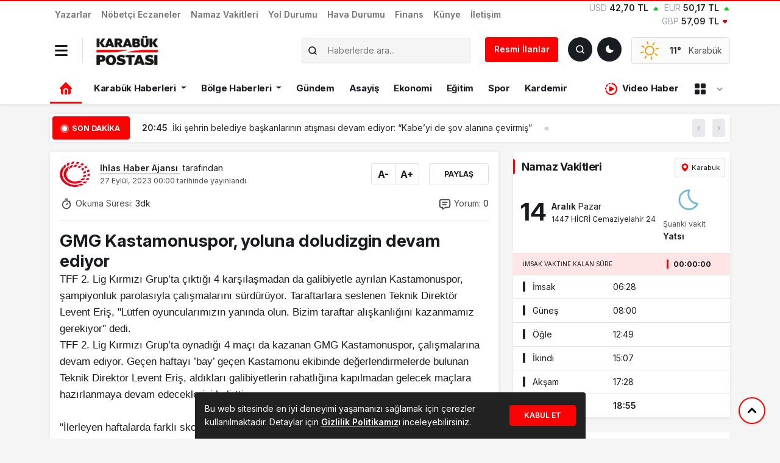

--- FILE ---
content_type: text/html; charset=UTF-8
request_url: https://karabukpostasi.com/gmg-kastamonuspor-yoluna-doludizgin-devam-ediyor/
body_size: 31099
content:

<!doctype html>
<html dir="ltr" lang="tr" prefix="og: https://ogp.me/ns#">
<head>
<meta charset="UTF-8">
<meta name="viewport" content="width=device-width, initial-scale=1">
<link rel="profile" href="https://gmpg.org/xfn/11">
<meta http-equiv="refresh" content="">
<link rel="shortcut icon" type="image/png" href="https://karabukpostasi.com/wp-content/uploads/2024/08/66b0946e76778.png"/>
<meta name="theme-color" content="#000">
<meta name="apple-mobile-web-app-capable" content="yes">
<meta name="mobile-web-app-capable" content="yes">
<link rel="apple-touch-startup-image" href="https://karabukpostasi.com/wp-content/uploads/2024/08/66b0946e76778.png">
<meta name="apple-mobile-web-app-title" content="Karabük, Safranbolu, Eflani, Eskipazar, Yenice ve Ovacık için en güncel son dakika haberler.">
<meta name="application-name" content="Karabük, Safranbolu, Eflani, Eskipazar, Yenice ve Ovacık için en güncel son dakika haberler.">
<link rel="icon" href="https://karabukpostasi.com/wp-content/uploads/2024/08/66b0946e76778.png" sizes="32x32"/>
<link rel="icon" href="https://karabukpostasi.com/wp-content/uploads/2024/08/66b0946e76778.png" sizes="192x192"/>
<link rel="apple-touch-icon" href="https://karabukpostasi.com/wp-content/uploads/2024/08/66b0946e76778.png"/>
<meta name="msapplication-TileImage" content="https://karabukpostasi.com/wp-content/uploads/2024/08/66b0946e76778.png"/>
<link rel="preconnect" href="https://fonts.gstatic.com" crossorigin>
<title>GMG Kastamonuspor, yoluna doludizgin devam ediyor | Karabük Haber Postası</title>
<style>img:is([sizes="auto" i], [sizes^="auto," i]){contain-intrinsic-size:3000px 1500px}</style>
<meta name="description" content="TFF 2. Lig Kırmızı Grup’ta çıktığı 4 karşılaşmadan da galibiyetle ayrılan Kastamonuspor, şampiyonluk parolasıyla çalışmalarını sürdürüyor. Taraftarlara seslenen Teknik Direktör Levent Eriş, &quot;Lütfen oyuncularımızın yanında olun. Bizim taraftar ..."/>
<meta name="robots" content="max-image-preview:large"/>
<link rel="canonical" href="https://karabukpostasi.com/gmg-kastamonuspor-yoluna-doludizgin-devam-ediyor/"/>
<meta name="generator" content="All in One SEO (AIOSEO) 4.7.1.1"/>
<meta property="og:locale" content="tr_TR"/>
<meta property="og:site_name" content="Karabük Haber Postası | Karabük, Safranbolu, Eflani, Eskipazar, Yenice ve Ovacık için en güncel son dakika haberler."/>
<meta property="og:type" content="article"/>
<meta property="og:title" content="GMG Kastamonuspor, yoluna doludizgin devam ediyor | Karabük Haber Postası"/>
<meta property="og:description" content="TFF 2. Lig Kırmızı Grup’ta çıktığı 4 karşılaşmadan da galibiyetle ayrılan Kastamonuspor, şampiyonluk parolasıyla çalışmalarını sürdürüyor. Taraftarlara seslenen Teknik Direktör Levent Eriş, &quot;Lütfen oyuncularımızın yanında olun. Bizim taraftar ..."/>
<meta property="og:url" content="https://karabukpostasi.com/gmg-kastamonuspor-yoluna-doludizgin-devam-ediyor/"/>
<meta property="og:image" content="https://karabukpostasi.com/wp-content/themes/mevzu/img/logo_admin.png"/>
<meta property="og:image:secure_url" content="https://karabukpostasi.com/wp-content/themes/mevzu/img/logo_admin.png"/>
<meta property="article:published_time" content="2023-09-26T21:00:08+00:00"/>
<meta property="article:modified_time" content="2023-09-26T21:00:08+00:00"/>
<meta property="article:publisher" content="https://www.facebook.com/karabukpostasigazetesi"/>
<meta name="twitter:card" content="summary_large_image"/>
<meta name="twitter:title" content="GMG Kastamonuspor, yoluna doludizgin devam ediyor | Karabük Haber Postası"/>
<meta name="twitter:description" content="TFF 2. Lig Kırmızı Grup’ta çıktığı 4 karşılaşmadan da galibiyetle ayrılan Kastamonuspor, şampiyonluk parolasıyla çalışmalarını sürdürüyor. Taraftarlara seslenen Teknik Direktör Levent Eriş, &quot;Lütfen oyuncularımızın yanında olun. Bizim taraftar ..."/>
<meta name="twitter:image" content="https://karabukpostasi.com/wp-content/themes/mevzu/img/logo_admin.png"/>
<script type="application/ld+json" class="aioseo-schema">{"@context":"https:\/\/schema.org","@graph":[{"@type":"Article","@id":"https:\/\/karabukpostasi.com\/gmg-kastamonuspor-yoluna-doludizgin-devam-ediyor\/#article","name":"GMG Kastamonuspor, yoluna doludizgin devam ediyor | Karab\u00fck Haber Postas\u0131","headline":"GMG Kastamonuspor, yoluna doludizgin devam ediyor","author":{"@id":"https:\/\/karabukpostasi.com\/author\/iha\/#author"},"publisher":{"@id":"https:\/\/karabukpostasi.com\/#organization"},"image":{"@type":"ImageObject","url":"https:\/\/karabukpostasi.com\/wp-content\/themes\/mevzu\/img\/logo_admin.png","@id":"https:\/\/karabukpostasi.com\/#articleImage"},"datePublished":"2023-09-27T00:00:08+03:00","dateModified":"2023-09-27T00:00:08+03:00","inLanguage":"tr-TR","mainEntityOfPage":{"@id":"https:\/\/karabukpostasi.com\/gmg-kastamonuspor-yoluna-doludizgin-devam-ediyor\/#webpage"},"isPartOf":{"@id":"https:\/\/karabukpostasi.com\/gmg-kastamonuspor-yoluna-doludizgin-devam-ediyor\/#webpage"},"articleSection":"Spor, Bizim, ma\u00e7, tak\u0131m, Taraftar, VAR"},{"@type":"BreadcrumbList","@id":"https:\/\/karabukpostasi.com\/gmg-kastamonuspor-yoluna-doludizgin-devam-ediyor\/#breadcrumblist","itemListElement":[{"@type":"ListItem","@id":"https:\/\/karabukpostasi.com\/#listItem","position":1,"name":"Ev","item":"https:\/\/karabukpostasi.com\/","nextItem":"https:\/\/karabukpostasi.com\/gmg-kastamonuspor-yoluna-doludizgin-devam-ediyor\/#listItem"},{"@type":"ListItem","@id":"https:\/\/karabukpostasi.com\/gmg-kastamonuspor-yoluna-doludizgin-devam-ediyor\/#listItem","position":2,"name":"GMG Kastamonuspor, yoluna doludizgin devam ediyor","previousItem":"https:\/\/karabukpostasi.com\/#listItem"}]},{"@type":"Organization","@id":"https:\/\/karabukpostasi.com\/#organization","name":"Karab\u00fck Postas\u0131","description":"Karab\u00fck, Safranbolu, Eflani, Eskipazar, Yenice ve Ovac\u0131k i\u00e7in en g\u00fcncel son dakika haberler.","url":"https:\/\/karabukpostasi.com\/","logo":{"@type":"ImageObject","url":"https:\/\/karabukpostasi.com\/wp-content\/themes\/mevzu\/img\/logo_admin.png","@id":"https:\/\/karabukpostasi.com\/gmg-kastamonuspor-yoluna-doludizgin-devam-ediyor\/#organizationLogo"},"image":{"@id":"https:\/\/karabukpostasi.com\/gmg-kastamonuspor-yoluna-doludizgin-devam-ediyor\/#organizationLogo"},"sameAs":["https:\/\/www.facebook.com\/karabukpostasigazetesi"]},{"@type":"Person","@id":"https:\/\/karabukpostasi.com\/author\/iha\/#author","url":"https:\/\/karabukpostasi.com\/author\/iha\/","name":"Ihlas Haber Ajans\u0131","image":{"@type":"ImageObject","@id":"https:\/\/karabukpostasi.com\/gmg-kastamonuspor-yoluna-doludizgin-devam-ediyor\/#authorImage","url":"https:\/\/secure.gravatar.com\/avatar\/6bafd791ec50c49c55a12596ca031273b2a1358a35c9835da109e09c95df5d22?s=96&d=mm&r=g","width":96,"height":96,"caption":"Ihlas Haber Ajans\u0131"}},{"@type":"WebPage","@id":"https:\/\/karabukpostasi.com\/gmg-kastamonuspor-yoluna-doludizgin-devam-ediyor\/#webpage","url":"https:\/\/karabukpostasi.com\/gmg-kastamonuspor-yoluna-doludizgin-devam-ediyor\/","name":"GMG Kastamonuspor, yoluna doludizgin devam ediyor | Karab\u00fck Haber Postas\u0131","description":"TFF 2. Lig K\u0131rm\u0131z\u0131 Grup\u2019ta \u00e7\u0131kt\u0131\u011f\u0131 4 kar\u015f\u0131la\u015fmadan da galibiyetle ayr\u0131lan Kastamonuspor, \u015fampiyonluk parolas\u0131yla \u00e7al\u0131\u015fmalar\u0131n\u0131 s\u00fcrd\u00fcr\u00fcyor. Taraftarlara seslenen Teknik Direkt\u00f6r Levent Eri\u015f, \"L\u00fctfen oyuncular\u0131m\u0131z\u0131n yan\u0131nda olun. Bizim taraftar ...","inLanguage":"tr-TR","isPartOf":{"@id":"https:\/\/karabukpostasi.com\/#website"},"breadcrumb":{"@id":"https:\/\/karabukpostasi.com\/gmg-kastamonuspor-yoluna-doludizgin-devam-ediyor\/#breadcrumblist"},"author":{"@id":"https:\/\/karabukpostasi.com\/author\/iha\/#author"},"creator":{"@id":"https:\/\/karabukpostasi.com\/author\/iha\/#author"},"datePublished":"2023-09-27T00:00:08+03:00","dateModified":"2023-09-27T00:00:08+03:00"},{"@type":"WebSite","@id":"https:\/\/karabukpostasi.com\/#website","url":"https:\/\/karabukpostasi.com\/","name":"Karab\u00fck Postas\u0131","description":"Karab\u00fck, Safranbolu, Eflani, Eskipazar, Yenice ve Ovac\u0131k i\u00e7in en g\u00fcncel son dakika haberler.","inLanguage":"tr-TR","publisher":{"@id":"https:\/\/karabukpostasi.com\/#organization"}}]}</script>
<meta name="title" content="GMG Kastamonuspor, yoluna doludizgin devam ediyor"/>
<meta name="description" content="TFF 2. Lig Kırmızı Grup’ta çıktığı 4 karşılaşmadan da galibiyetle ayrılan Kastamonuspor, şampiyonluk parolasıyla çalışmalarını sürdürüyor. Taraftarlara seslenen Teknik Direktör Levent Eriş,"Lütfen oyuncularımızın yanında olun. Bizim taraftar alışkanlığını kazanmamız gerekiyor" dedi. TFF 2. ..."/>
<meta name="datePublished" content="2023-09-27T00:00:08+03:00"/>
<meta name="dateModified" content="2023-09-27T00:00:08+03:00"/>
<meta name="url" content="https://karabukpostasi.com/gmg-kastamonuspor-yoluna-doludizgin-devam-ediyor/"/>
<meta name="articleSection" content="news">
<meta name="articleAuthor" content="İHA">
<meta property="og:title" content="GMG Kastamonuspor, yoluna doludizgin devam ediyor"/>
<meta property="og:description" content="TFF 2. Lig Kırmızı Grup’ta çıktığı 4 karşılaşmadan da galibiyetle ayrılan Kastamonuspor, şampiyonluk parolasıyla çalışmalarını sürdürüyor. Taraftarlara seslenen Teknik Direktör Levent Eriş,"Lütfen oyuncularımızın yanında olun. Bizim taraftar alışkanlığını kazanmamız gerekiyor" dedi. TFF 2. ..."/>
<meta property="og:type" content="article"/>
<meta property="og:url" content="https://karabukpostasi.com/gmg-kastamonuspor-yoluna-doludizgin-devam-ediyor/"/>
<meta property="og:site_name" content="Karabük Haber Postası"/>
<meta property="og:image" content=""/>
<link rel="stylesheet" type="text/css" href="//karabukpostasi.com/wp-content/cache/wpfc-minified/fib77u5k/e877r.css" media="all"/>
<link rel='stylesheet' id='select2-css-css' href='https://cdn.jsdelivr.net/npm/select2@4.1.0-rc.0/dist/css/select2.min.css?ver=6.8.3' media='all'/>
<link rel='stylesheet' id='select2-bootstrap5-css-css' href='https://cdn.jsdelivr.net/npm/select2-bootstrap-5-theme@1.3.0/dist/select2-bootstrap-5-theme.min.css?ver=6.8.3' media='all'/>
<link rel="stylesheet" type="text/css" href="//karabukpostasi.com/wp-content/cache/wpfc-minified/9ldutaso/e877r.css" media="screen"/>
<meta name="onesignal" content="wordpress-plugin"/>
<link rel="icon" href="https://karabukpostasi.com/wp-content/uploads/2024/10/67107f97768fa.webp" sizes="32x32"/>
<link rel="icon" href="https://karabukpostasi.com/wp-content/uploads/2024/10/67107f97768fa.webp" sizes="192x192"/>
<link rel="apple-touch-icon" href="https://karabukpostasi.com/wp-content/uploads/2024/10/67107f97768fa.webp"/>
<meta name="msapplication-TileImage" content="https://karabukpostasi.com/wp-content/uploads/2024/10/67107f97768fa.webp"/>
<style id="mevzu-dynamic-background">body{background-color:#f5f5f5 !important;}</style><style id="mevzu-dynamic-styles">:root{--mdb-primary:#fb0101 !important;--mdb-primary-rgb:251, 1, 1 !important;}
body.dark{--mdb-primary:#e20101 !important;--mdb-primary-rgb:226, 1, 1;}</style>    
<link rel="stylesheet" type="text/css" href="//karabukpostasi.com/wp-content/cache/wpfc-minified/8n9yiukw/e877r.css" media="all"/>
<style>:root{--mdb-primary:#seçilen_hex_kodu;--mdb-primary-rgb:seçilen_rgb_değeri;}
.badge-primary{background:rgba(var(--mdb-primary-rgb), .2);color:var(--mdb-primary-rgb)}
body.dark .bg-primary{background:rgba(var(--mdb-primary-rgb), .8) !important}
.kose-reklam img{height:567.81px !important;}</style>
<link rel="stylesheet" href="https://cdn.jsdelivr.net/npm/swiper@10/swiper-bundle.min.css"/>
<script data-wpfc-render="false">var Wpfcll={s:[],osl:0,scroll:false,i:function(){Wpfcll.ss();window.addEventListener('load',function(){window.addEventListener("DOMSubtreeModified",function(e){Wpfcll.osl=Wpfcll.s.length;Wpfcll.ss();if(Wpfcll.s.length > Wpfcll.osl){Wpfcll.ls(false);}},false);Wpfcll.ls(true);});window.addEventListener('scroll',function(){Wpfcll.scroll=true;Wpfcll.ls(false);});window.addEventListener('resize',function(){Wpfcll.scroll=true;Wpfcll.ls(false);});window.addEventListener('click',function(){Wpfcll.scroll=true;Wpfcll.ls(false);});},c:function(e,pageload){var w=document.documentElement.clientHeight || body.clientHeight;var n=0;if(pageload){n=0;}else{n=(w > 800) ? 800:200;n=Wpfcll.scroll ? 800:n;}var er=e.getBoundingClientRect();var t=0;var p=e.parentNode ? e.parentNode:false;if(typeof p.getBoundingClientRect=="undefined"){var pr=false;}else{var pr=p.getBoundingClientRect();}if(er.x==0 && er.y==0){for(var i=0;i < 10;i++){if(p){if(pr.x==0 && pr.y==0){if(p.parentNode){p=p.parentNode;}if(typeof p.getBoundingClientRect=="undefined"){pr=false;}else{pr=p.getBoundingClientRect();}}else{t=pr.top;break;}}};}else{t=er.top;}if(w - t+n > 0){return true;}return false;},r:function(e,pageload){var s=this;var oc,ot;try{oc=e.getAttribute("data-wpfc-original-src");ot=e.getAttribute("data-wpfc-original-srcset");if(s.c(e,pageload)){if(oc || ot){if(e.tagName=="DIV" || e.tagName=="A"){e.style.backgroundImage="url("+oc+")";e.removeAttribute("data-wpfc-original-src");e.removeAttribute("data-wpfc-original-srcset");e.removeAttribute("onload");}else{if(oc){e.setAttribute('src',oc);}if(ot){e.setAttribute('srcset',ot);}if(e.getAttribute("alt") && e.getAttribute("alt")=="blank"){e.removeAttribute("alt");}e.removeAttribute("data-wpfc-original-src");e.removeAttribute("data-wpfc-original-srcset");e.removeAttribute("onload");if(e.tagName=="IFRAME"){e.onload=function(){if(typeof window.jQuery !="undefined"){if(jQuery.fn.fitVids){jQuery(e).parent().fitVids({customSelector:"iframe[src]"});}}var s=e.getAttribute("src").match(/templates\/youtube\.html\#(.+)/);var y="https://www.youtube.com/embed/";if(s){try{var i=e.contentDocument || e.contentWindow;if(i.location.href=="about:blank"){e.setAttribute('src',y+s[1]);}}catch(err){e.setAttribute('src',y+s[1]);}}}}}}else{if(e.tagName=="NOSCRIPT"){if(jQuery(e).attr("data-type")=="wpfc"){e.removeAttribute("data-type");jQuery(e).after(jQuery(e).text());}}}}}catch(error){console.log(error);console.log("==>",e);}},ss:function(){var i=Array.prototype.slice.call(document.getElementsByTagName("img"));var f=Array.prototype.slice.call(document.getElementsByTagName("iframe"));var d=Array.prototype.slice.call(document.getElementsByTagName("div"));var a=Array.prototype.slice.call(document.getElementsByTagName("a"));var n=Array.prototype.slice.call(document.getElementsByTagName("noscript"));this.s=i.concat(f).concat(d).concat(a).concat(n);},ls:function(pageload){var s=this;[].forEach.call(s.s,function(e,index){s.r(e,pageload);});}};document.addEventListener('DOMContentLoaded',function(){wpfci();});function wpfci(){Wpfcll.i();}</script>
</head>
<body class="wp-singular post-template-default single single-post postid-136477 single-format-standard wp-custom-logo wp-theme-mevzu2 bg-white">
<header class="header1">
<div class="shadow-sm bg-white rounded-bottom">
<div class="container">
<div class="row align-items-center d-lg-none py-2 mobil-header">
<div class="col-auto border-end"> <button data-trigger="navbar_main" class="dark-mode-toggle bg-transparent px-0 py-1 border-0 nav_button" type="button"> <svg xmlns="http://www.w3.org/2000/svg" width="18" height="18" viewBox="0 0 448 512"><path fill="currentColor" d="M16 132h416c8.837 0 16-7.163 16-16V76c0-8.837-7.163-16-16-16H16C7.163 60 0 67.163 0 76v40c0 8.837 7.163 16 16 16m0 160h416c8.837 0 16-7.163 16-16v-40c0-8.837-7.163-16-16-16H16c-8.837 0-16 7.163-16 16v40c0 8.837 7.163 16 16 16m0 160h416c8.837 0 16-7.163 16-16v-40c0-8.837-7.163-16-16-16H16c-8.837 0-16 7.163-16 16v40c0 8.837 7.163 16 16 16"/></svg> </button></div><div class="col"> <a href="https://karabukpostasi.com"> <img class="w-auto" src="https://karabukpostasi.com/wp-content/uploads/2025/02/67affd6670fbb.webp" alt="Karabük Haber Postası" style="height:40px"> <h1 class="d-none">Karabük Haber Postası</h1> </a></div><div class="col-auto"> <button id="darkModeToggle" class="dark-mode-toggle" aria-label="Toggle dark mode"></button></div><div class="col-auto ps-0"> <a href="#ara" type="button" class="btn btn-dark p-2 shadow-sm" data-bs-toggle="modal" data-bs-target="#aramaYap" style="line-height: 23px"> <svg xmlns="http://www.w3.org/2000/svg" width="16" height="16" viewBox="0 0 24 24"><path fill="none" stroke="currentColor" stroke-linecap="round" stroke-linejoin="round" stroke-width="2.5" d="m21 21l-4.343-4.343m0 0A8 8 0 1 0 5.343 5.343a8 8 0 0 0 11.314 11.314Z"></path></svg> <span class="fw-semibold small ps-1">Haber Ara</span> </a></div></div></div><ul id="menu-mevzu2-mobil-menu" class="d-lg-none mobil-menu m-0"><li id="menu-item-228915" class="menu-item menu-item-type-taxonomy menu-item-object-category nav-item nav-item-228915"><a href="https://karabukpostasi.com/kategori/karabuk/" class="nav-link">Karabük Haberleri</a></li>
<li id="menu-item-228914" class="menu-item menu-item-type-taxonomy menu-item-object-category nav-item nav-item-228914"><a href="https://karabukpostasi.com/kategori/bolge-haberleri/" class="nav-link">Bölge Haberleri</a></li>
<li id="menu-item-228920" class="menu-item menu-item-type-taxonomy menu-item-object-category nav-item nav-item-228920"><a href="https://karabukpostasi.com/kategori/turkiye/" class="nav-link">Türkiye</a></li>
<li id="menu-item-228918" class="menu-item menu-item-type-taxonomy menu-item-object-category nav-item nav-item-228918"><a href="https://karabukpostasi.com/kategori/gundem/" class="nav-link">Gündem</a></li>
<li id="menu-item-228921" class="menu-item menu-item-type-taxonomy menu-item-object-category nav-item nav-item-228921"><a href="https://karabukpostasi.com/kategori/video-haber/" class="nav-link">Video Haber</a></li>
<li id="menu-item-228919" class="menu-item menu-item-type-taxonomy menu-item-object-category current-post-ancestor current-menu-parent current-post-parent nav-item nav-item-228919"><a href="https://karabukpostasi.com/kategori/spor/" class="nav-link">Spor</a></li>
<li id="menu-item-228916" class="menu-item menu-item-type-taxonomy menu-item-object-category nav-item nav-item-228916"><a href="https://karabukpostasi.com/kategori/ekonomi/" class="nav-link">Ekonomi</a></li>
<li id="menu-item-228917" class="menu-item menu-item-type-taxonomy menu-item-object-category nav-item nav-item-228917"><a href="https://karabukpostasi.com/kategori/genc-kalemler/" class="nav-link">Genç Kalemler</a></li>
</ul></div><nav id="navbar_main" class="mobile-offcanvas navbar navbar-expand-lg bg-white pt-2">
<div class="d-block">
<a href="https://karabukpostasi.com" class="d-block pt-1 text-center">
<img class="w-auto" src="https://karabukpostasi.com/wp-content/uploads/2025/02/67affd6670fbb.webp" alt="Karabük Haber Postası" style="height:40px">
<h1 class="d-none">Karabük Haber Postası</h1>
</a>
<div class="row align-items-center justify-content-center text-center mt-3">
<div class="col-auto"> <a href="https://www.facebook.com/karabukpostasigazetesi" title="Facebook" target="_blank" class="d-block text-link"> <svg class="m-0" xmlns="http://www.w3.org/2000/svg" width="30" height="20" viewBox="0 0 512 512"><path fill="currentColor" d="M504 256C504 119 393 8 256 8S8 119 8 256c0 123.78 90.69 226.38 209.25 245V327.69h-63V256h63v-54.64c0-62.15 37-96.48 93.67-96.48c27.14 0 55.52 4.84 55.52 4.84v61h-31.28c-30.8 0-40.41 19.12-40.41 38.73V256h68.78l-11 71.69h-57.78V501C413.31 482.38 504 379.78 504 256"/></svg> </a></div><div class="col-auto"> <a href="https://twitter.com/karabukposta" title="Twitter" target="_blank" class="d-block text-link"> <svg class="m-0" xmlns="http://www.w3.org/2000/svg" width="30" height="20" viewBox="0 0 16 16"><path fill="currentColor" d="M9.294 6.928L14.357 1h-1.2L8.762 6.147L5.25 1H1.2l5.31 7.784L1.2 15h1.2l4.642-5.436L10.751 15h4.05zM7.651 8.852l-.538-.775L2.832 1.91h1.843l3.454 4.977l.538.775l4.491 6.47h-1.843z"/></svg> </a></div><div class="col-auto"> <a href="https://www.instagram.com/karabukpostasi" title="Instagram" target="_blank" class="d-block text-link"> <svg class="m-0" xmlns="http://www.w3.org/2000/svg" width="27.5" height="20" viewBox="0 0 448 512"><path fill="currentColor" d="M224.1 141c-63.6 0-114.9 51.3-114.9 114.9s51.3 114.9 114.9 114.9S339 319.5 339 255.9S287.7 141 224.1 141m0 189.6c-41.1 0-74.7-33.5-74.7-74.7s33.5-74.7 74.7-74.7s74.7 33.5 74.7 74.7s-33.6 74.7-74.7 74.7m146.4-194.3c0 14.9-12 26.8-26.8 26.8c-14.9 0-26.8-12-26.8-26.8s12-26.8 26.8-26.8s26.8 12 26.8 26.8m76.1 27.2c-1.7-35.9-9.9-67.7-36.2-93.9c-26.2-26.2-58-34.4-93.9-36.2c-37-2.1-147.9-2.1-184.9 0c-35.8 1.7-67.6 9.9-93.9 36.1s-34.4 58-36.2 93.9c-2.1 37-2.1 147.9 0 184.9c1.7 35.9 9.9 67.7 36.2 93.9s58 34.4 93.9 36.2c37 2.1 147.9 2.1 184.9 0c35.9-1.7 67.7-9.9 93.9-36.2c26.2-26.2 34.4-58 36.2-93.9c2.1-37 2.1-147.8 0-184.8M398.8 388c-7.8 19.6-22.9 34.7-42.6 42.6c-29.5 11.7-99.5 9-132.1 9s-102.7 2.6-132.1-9c-19.6-7.8-34.7-22.9-42.6-42.6c-11.7-29.5-9-99.5-9-132.1s-2.6-102.7 9-132.1c7.8-19.6 22.9-34.7 42.6-42.6c29.5-11.7 99.5-9 132.1-9s102.7-2.6 132.1 9c19.6 7.8 34.7 22.9 42.6 42.6c11.7 29.5 9 99.5 9 132.1s2.7 102.7-9 132.1"/></svg> </a></div><div class="col-auto"> <a href="https://www.youtube.com/@birlikmedyaa" title="Youtube" target="_blank" class="d-block text-link"> <svg class="m-0" xmlns="http://www.w3.org/2000/svg" width="32.5" height="20" viewBox="0 0 576 512"><path fill="currentColor" d="M549.655 124.083c-6.281-23.65-24.787-42.276-48.284-48.597C458.781 64 288 64 288 64S117.22 64 74.629 75.486c-23.497 6.322-42.003 24.947-48.284 48.597c-11.412 42.867-11.412 132.305-11.412 132.305s0 89.438 11.412 132.305c6.281 23.65 24.787 41.5 48.284 47.821C117.22 448 288 448 288 448s170.78 0 213.371-11.486c23.497-6.321 42.003-24.171 48.284-47.821c11.412-42.867 11.412-132.305 11.412-132.305s0-89.438-11.412-132.305m-317.51 213.508V175.185l142.739 81.205z"/></svg> </a></div></div><div class="row mx-2 border-top pt-3 mt-3">
<div class="col-12 ms-auto"> <ul id="menu-mevzu2-ust-menu" class="navbar-nav nav-mobil"><li id="menu-item-216181" class="menu-item menu-item-type-post_type menu-item-object-page nav-item nav-item-216181"><a href="https://karabukpostasi.com/yazarlar/" class="nav-link">Yazarlar</a></li> <li id="menu-item-232327" class="menu-item menu-item-type-post_type menu-item-object-page nav-item nav-item-232327"><a href="https://karabukpostasi.com/nobetci-eczaneler/" class="nav-link">Nöbetçi Eczaneler</a></li> <li id="menu-item-218404" class="menu-item menu-item-type-post_type menu-item-object-page nav-item nav-item-218404"><a href="https://karabukpostasi.com/namaz-vakitleri/" class="nav-link">Namaz Vakitleri</a></li> <li id="menu-item-218667" class="menu-item menu-item-type-post_type menu-item-object-page nav-item nav-item-218667"><a href="https://karabukpostasi.com/yol-durumu/" class="nav-link">Yol Durumu</a></li> <li id="menu-item-216180" class="menu-item menu-item-type-post_type menu-item-object-page nav-item nav-item-216180"><a href="https://karabukpostasi.com/havadurumu/" class="nav-link">Hava Durumu</a></li> <li id="menu-item-227287" class="menu-item menu-item-type-post_type menu-item-object-page nav-item nav-item-227287"><a href="https://karabukpostasi.com/finans/" class="nav-link">Finans</a></li> <li id="menu-item-216183" class="menu-item menu-item-type-post_type menu-item-object-page nav-item nav-item-216183"><a href="https://karabukpostasi.com/kunye/" class="nav-link">Künye</a></li> <li id="menu-item-216184" class="menu-item menu-item-type-post_type menu-item-object-page nav-item nav-item-216184"><a href="https://karabukpostasi.com/iletisim/" class="nav-link">İletişim</a></li> </ul></div><div class="col"> <hr class="border-color-primary"> <ul id="mobil_menu" class="navbar-nav nav-mobil mt-0"><li id="menu-item-216188" class="menu-item menu-item-type-taxonomy menu-item-object-category menu-item-has-children dropdown nav-item nav-item-216188"><a href="https://karabukpostasi.com/kategori/karabuk/" class="nav-link dropdown-toggle" data-bs-toggle="dropdown" aria-haspopup="true" aria-expanded="false">Karabük Haberleri</a> <ul class="dropdown-menu depth_0"> <li id="menu-item-258286" class="menu-item menu-item-type-taxonomy menu-item-object-category nav-item nav-item-258286"><a href="https://karabukpostasi.com/kategori/karabuk/" class="dropdown-item">Merkez</a></li> <li id="menu-item-216198" class="menu-item menu-item-type-taxonomy menu-item-object-category nav-item nav-item-216198"><a href="https://karabukpostasi.com/kategori/karabuk/eflani/" class="dropdown-item">Eflani</a></li> <li id="menu-item-216199" class="menu-item menu-item-type-taxonomy menu-item-object-category nav-item nav-item-216199"><a href="https://karabukpostasi.com/kategori/karabuk/eskipazar/" class="dropdown-item">Eskipazar</a></li> <li id="menu-item-216200" class="menu-item menu-item-type-taxonomy menu-item-object-category nav-item nav-item-216200"><a href="https://karabukpostasi.com/kategori/karabuk/ovacik/" class="dropdown-item">Ovacık</a></li> <li id="menu-item-216201" class="menu-item menu-item-type-taxonomy menu-item-object-category nav-item nav-item-216201"><a href="https://karabukpostasi.com/kategori/karabuk/safranbolu/" class="dropdown-item">Safranbolu</a></li> <li id="menu-item-216202" class="menu-item menu-item-type-taxonomy menu-item-object-category nav-item nav-item-216202"><a href="https://karabukpostasi.com/kategori/karabuk/yenice/" class="dropdown-item">Yenice</a></li> </ul> </li> <li id="menu-item-216191" class="menu-item menu-item-type-taxonomy menu-item-object-category menu-item-has-children dropdown nav-item nav-item-216191"><a href="https://karabukpostasi.com/kategori/bolge-haberleri/" class="nav-link dropdown-toggle" data-bs-toggle="dropdown" aria-haspopup="true" aria-expanded="false">Bölge Haberleri</a> <ul class="dropdown-menu depth_0"> <li id="menu-item-216192" class="menu-item menu-item-type-taxonomy menu-item-object-category nav-item nav-item-216192"><a href="https://karabukpostasi.com/kategori/bolge-haberleri/bartin/" class="dropdown-item">Bartın</a></li> <li id="menu-item-216193" class="menu-item menu-item-type-taxonomy menu-item-object-category nav-item nav-item-216193"><a href="https://karabukpostasi.com/kategori/bolge-haberleri/bolu/" class="dropdown-item">Bolu</a></li> <li id="menu-item-216194" class="menu-item menu-item-type-taxonomy menu-item-object-category nav-item nav-item-216194"><a href="https://karabukpostasi.com/kategori/bolge-haberleri/cankiri/" class="dropdown-item">Çankırı</a></li> <li id="menu-item-216195" class="menu-item menu-item-type-taxonomy menu-item-object-category nav-item nav-item-216195"><a href="https://karabukpostasi.com/kategori/bolge-haberleri/duzce/" class="dropdown-item">Düzce</a></li> <li id="menu-item-216196" class="menu-item menu-item-type-taxonomy menu-item-object-category nav-item nav-item-216196"><a href="https://karabukpostasi.com/kategori/bolge-haberleri/kastamonu/" class="dropdown-item">Kastamonu</a></li> <li id="menu-item-216197" class="menu-item menu-item-type-taxonomy menu-item-object-category nav-item nav-item-216197"><a href="https://karabukpostasi.com/kategori/bolge-haberleri/zonguldak/" class="dropdown-item">Zonguldak</a></li> </ul> </li> <li id="menu-item-216186" class="menu-item menu-item-type-taxonomy menu-item-object-category nav-item nav-item-216186"><a href="https://karabukpostasi.com/kategori/gundem/" class="nav-link">Gündem</a></li> <li id="menu-item-216203" class="menu-item menu-item-type-taxonomy menu-item-object-category nav-item nav-item-216203"><a href="https://karabukpostasi.com/kategori/asayis/" class="nav-link">Asayiş</a></li> <li id="menu-item-217189" class="menu-item menu-item-type-taxonomy menu-item-object-category nav-item nav-item-217189"><a href="https://karabukpostasi.com/kategori/ekonomi/" class="nav-link">Ekonomi</a></li> <li id="menu-item-216204" class="menu-item menu-item-type-taxonomy menu-item-object-category nav-item nav-item-216204"><a href="https://karabukpostasi.com/kategori/egitim/" class="nav-link">Eğitim</a></li> <li id="menu-item-216189" class="menu-item menu-item-type-taxonomy menu-item-object-category current-post-ancestor current-menu-parent current-post-parent nav-item nav-item-216189"><a href="https://karabukpostasi.com/kategori/spor/" class="nav-link">Spor</a></li> <li id="menu-item-216205" class="menu-item menu-item-type-taxonomy menu-item-object-category nav-item nav-item-216205"><a href="https://karabukpostasi.com/kategori/kardemir/" class="nav-link">Kardemir</a></li> </ul></div></div></div></nav>
<nav id="navbar_main" class="d-none d-lg-block navbar navbar-expand-lg navbar-light p-0 shadow-sm">
<div class="header-ust header-bg">
<div class="container">
<div class="row align-items-center justify-content-between text-muted">
<div class="col-auto"> <ul class="navbar-nav align-items-center small fw-semibold"> <li class="menu-item menu-item-type-post_type menu-item-object-page nav-item nav-item-216181"><a href="https://karabukpostasi.com/yazarlar/" class="nav-link">Yazarlar</a></li> <li class="menu-item menu-item-type-post_type menu-item-object-page nav-item nav-item-232327"><a href="https://karabukpostasi.com/nobetci-eczaneler/" class="nav-link">Nöbetçi Eczaneler</a></li> <li class="menu-item menu-item-type-post_type menu-item-object-page nav-item nav-item-218404"><a href="https://karabukpostasi.com/namaz-vakitleri/" class="nav-link">Namaz Vakitleri</a></li> <li class="menu-item menu-item-type-post_type menu-item-object-page nav-item nav-item-218667"><a href="https://karabukpostasi.com/yol-durumu/" class="nav-link">Yol Durumu</a></li> <li class="menu-item menu-item-type-post_type menu-item-object-page nav-item nav-item-216180"><a href="https://karabukpostasi.com/havadurumu/" class="nav-link">Hava Durumu</a></li> <li class="menu-item menu-item-type-post_type menu-item-object-page nav-item nav-item-227287"><a href="https://karabukpostasi.com/finans/" class="nav-link">Finans</a></li> <li class="menu-item menu-item-type-post_type menu-item-object-page nav-item nav-item-216183"><a href="https://karabukpostasi.com/kunye/" class="nav-link">Künye</a></li> <li class="menu-item menu-item-type-post_type menu-item-object-page nav-item nav-item-216184"><a href="https://karabukpostasi.com/iletisim/" class="nav-link">İletişim</a></li> </ul></div><div class="col header-ust-sag small">
<div class="swiper" id="swiper-dovizler">
<div class="swiper-wrapper">
<div class="swiper-slide">
<div class="row align-items-center justify-content-end gx-2">
<div class="col-auto borsa-text"> <a href="https://karabukpostasi.com/finans/USD"> <span class="title text-secondary">USD</span> <span class="value text-dark fw-semibold"> 42,70 TL </span> <svg style="transform:rotate(0deg)" xmlns="http://www.w3.org/2000/svg" width="14" height="14" viewBox="0 0 20 22"><path fill="#09c922" d="M16.21 16H7.79a1.76 1.76 0 0 1-1.59-1a2.1 2.1 0 0 1 .26-2.21l4.21-5.1a1.76 1.76 0 0 1 2.66 0l4.21 5.1A2.1 2.1 0 0 1 17.8 15a1.76 1.76 0 0 1-1.59 1Z"/></svg> </a></div><div class="col-auto borsa-text"> <a href="https://karabukpostasi.com/finans/EUR"> <span class="title text-secondary">EUR</span> <span class="value text-dark fw-semibold"> 50,17 TL </span> <svg style="transform:rotate(0deg)" xmlns="http://www.w3.org/2000/svg" width="14" height="14" viewBox="0 0 20 22"><path fill="#09c922" d="M16.21 16H7.79a1.76 1.76 0 0 1-1.59-1a2.1 2.1 0 0 1 .26-2.21l4.21-5.1a1.76 1.76 0 0 1 2.66 0l4.21 5.1A2.1 2.1 0 0 1 17.8 15a1.76 1.76 0 0 1-1.59 1Z"/></svg> </a></div><div class="col-auto borsa-text"> <a href="https://karabukpostasi.com/finans/GBP"> <span class="title text-secondary">GBP</span> <span class="value text-dark fw-semibold"> 57,09 TL </span> <svg style="transform:rotate(180deg)" xmlns="http://www.w3.org/2000/svg" width="14" height="14" viewBox="0 0 20 22"><path fill="#c90914" d="M16.21 16H7.79a1.76 1.76 0 0 1-1.59-1a2.1 2.1 0 0 1 .26-2.21l4.21-5.1a1.76 1.76 0 0 1 2.66 0l4.21 5.1A2.1 2.1 0 0 1 17.8 15a1.76 1.76 0 0 1-1.59 1Z"/></svg> </a></div></div></div><div class="swiper-slide">
<div class="row align-items-center justify-content-end gx-2">
<div class="col-auto borsa-text"> <a href="https://karabukpostasi.com/finans/RUB"> <span class="title text-secondary">RUB</span> <span class="value text-dark fw-semibold"> 0,54 TL </span> <svg style="transform:rotate(0deg)" xmlns="http://www.w3.org/2000/svg" width="14" height="14" viewBox="0 0 20 22"><path fill="#09c922" d="M16.21 16H7.79a1.76 1.76 0 0 1-1.59-1a2.1 2.1 0 0 1 .26-2.21l4.21-5.1a1.76 1.76 0 0 1 2.66 0l4.21 5.1A2.1 2.1 0 0 1 17.8 15a1.76 1.76 0 0 1-1.59 1Z"/></svg> </a></div><div class="col-auto borsa-text"> <a href="https://karabukpostasi.com/finans/BTC"> <span class="title text-secondary">BTC</span> <span class="value text-dark fw-semibold"> 3.790.541 TL </span> <svg style="transform:rotate(180deg)" xmlns="http://www.w3.org/2000/svg" width="14" height="14" viewBox="0 0 20 22"><path fill="#c90914" d="M16.21 16H7.79a1.76 1.76 0 0 1-1.59-1a2.1 2.1 0 0 1 .26-2.21l4.21-5.1a1.76 1.76 0 0 1 2.66 0l4.21 5.1A2.1 2.1 0 0 1 17.8 15a1.76 1.76 0 0 1-1.59 1Z"/></svg> </a></div><div class="col-auto borsa-text"> <a href="https://karabukpostasi.com/finans/ETH"> <span class="title text-secondary">ETH</span> <span class="value text-dark fw-semibold"> 132.289 TL </span> <svg style="transform:rotate(180deg)" xmlns="http://www.w3.org/2000/svg" width="14" height="14" viewBox="0 0 20 22"><path fill="#c90914" d="M16.21 16H7.79a1.76 1.76 0 0 1-1.59-1a2.1 2.1 0 0 1 .26-2.21l4.21-5.1a1.76 1.76 0 0 1 2.66 0l4.21 5.1A2.1 2.1 0 0 1 17.8 15a1.76 1.76 0 0 1-1.59 1Z"/></svg> </a></div></div></div><div class="swiper-slide">
<div class="row align-items-center justify-content-end gx-2">
<div class="col-auto borsa-text"> <a href="https://karabukpostasi.com/finans/USDC"> <span class="title text-secondary">USDC</span> <span class="value text-dark fw-semibold"> 43 TL </span> <svg style="transform:rotate(0deg)" xmlns="http://www.w3.org/2000/svg" width="14" height="14" viewBox="0 0 20 22"><path fill="#09c922" d="M16.21 16H7.79a1.76 1.76 0 0 1-1.59-1a2.1 2.1 0 0 1 .26-2.21l4.21-5.1a1.76 1.76 0 0 1 2.66 0l4.21 5.1A2.1 2.1 0 0 1 17.8 15a1.76 1.76 0 0 1-1.59 1Z"/></svg> </a></div><div class="col-auto borsa-text"> <a href="https://karabukpostasi.com/finans/DOGE"> <span class="title text-secondary">DOGE</span> <span class="value text-dark fw-semibold"> 6 TL </span> <svg style="transform:rotate(180deg)" xmlns="http://www.w3.org/2000/svg" width="14" height="14" viewBox="0 0 20 22"><path fill="#c90914" d="M16.21 16H7.79a1.76 1.76 0 0 1-1.59-1a2.1 2.1 0 0 1 .26-2.21l4.21-5.1a1.76 1.76 0 0 1 2.66 0l4.21 5.1A2.1 2.1 0 0 1 17.8 15a1.76 1.76 0 0 1-1.59 1Z"/></svg> </a></div></div></div></div></div></div></div></div></div><div class="header-bg py-2">
<div class="container">
<form action="" class="p-0 mt-minus-5 mobil_nav_aramaform d-lg-none">
<input type="text" class="form-control border-0" placeholder="Search" aria-label="Search" aria-describedby="search-addon" />
<button type="submit" class="d-none"></button>
</form>
<div class="row align-items-center">
<div class="col-auto border-end pe-3"> <a href="#" data-trigger="navbar_main" class="nav-link p-2" type="button" style="line-height: 23px"> <svg xmlns="http://www.w3.org/2000/svg" width="21px" height="24px" viewBox="0 0 448 512"><path fill="currentColor" d="M0 96c0-17.7 14.3-32 32-32h384c17.7 0 32 14.3 32 32s-14.3 32-32 32H32c-17.7 0-32-14.3-32-32m0 160c0-17.7 14.3-32 32-32h384c17.7 0 32 14.3 32 32s-14.3 32-32 32H32c-17.7 0-32-14.3-32-32m448 160c0 17.7-14.3 32-32 32H32c-17.7 0-32-14.3-32-32s14.3-32 32-32h384c17.7 0 32 14.3 32 32"/></svg> </a></div><div class="col-12 col-md-auto"> <a class="navbar-brand d-none d-lg-flex ms-2" href="https://karabukpostasi.com"> <img src="https://karabukpostasi.com/wp-content/uploads/2025/02/67affd6670fbb.webp" alt="Karabük Haber Postası" style="max-width:230px;max-height:48px;"> </a></div><div class="col-auto d-none d-lg-flex text-center site-header-top-center ms-auto">
<div class="site-header-top-center"> <form role="search" method="get" class="site-header-search-form" action="https://karabukpostasi.com/"> <svg xmlns="http://www.w3.org/2000/svg" width="16" height="16" viewBox="0 0 24 24"><path fill="none" stroke="currentColor" stroke-linecap="round" stroke-linejoin="round" stroke-width="2.5" d="m21 21l-4.343-4.343m0 0A8 8 0 1 0 5.343 5.343a8 8 0 0 0 11.314 11.314Z"></path></svg> <input data-style="row" type="text" placeholder="Haberlerde ara..." value="" name="s" autocomplete="off"> <button type="submit">Ara</button> </form></div></div><div class="col-auto justify-self-end">
<ul class="navbar-nav nav-sag m-0 list-unstyled">
<li class="nav-item me-2"> <a href="https://karabukpostasi.com/resmi-ilanlar" class="nav-link resmi-dugme rounded bg-primary text-white text-center text-link-hover" type="button"> Resmi İlanlar </a> </li>
<li class="nav-item mx-2"> <a href="#ara" type="button" class="nav-arama nav-link p-2 rounded-circle w-40 h-40 bg-hover text-white text-center" data-bs-toggle="modal" data-bs-target="#aramaYap" style="line-height: 23px"> <svg xmlns="http://www.w3.org/2000/svg" width="16" height="16" viewBox="0 0 24 24"><path fill="none" stroke="currentColor" stroke-linecap="round" stroke-linejoin="round" stroke-width="2.5" d="m21 21l-4.343-4.343m0 0A8 8 0 1 0 5.343 5.343a8 8 0 0 0 11.314 11.314Z"></path></svg> </a> </li>
<li class="nav-item"> <label for="darkModeToggle" class="form-check-input-darkmode-label p-2 rounded-circle w-40 h-40 bg-hover text-white text-center" style="line-height: 23px"> <input type="checkbox" class="form-check-input-darkmode d-none" id="darkModeToggle"> <svg xmlns="http://www.w3.org/2000/svg" width="16" height="16" viewBox="0 0 256 256"><path fill="currentColor" d="M235.54 150.21a104.84 104.84 0 0 1-37 52.91A104 104 0 0 1 32 120a103.09 103.09 0 0 1 20.88-62.52a104.84 104.84 0 0 1 52.91-37a8 8 0 0 1 10 10a88.08 88.08 0 0 0 109.8 109.8a8 8 0 0 1 10 10Z"/></svg> </label> </li>
<li class="nav-item"> <a href="https://karabukpostasi.com/havadurumu" alt="Hava Durumu" title="Açık" class="d-block h-100 ms-3 bg-light border rounded"> <div class="row align-items-center justify-content-center h-100 px-2"> <div class="col-auto text-end"> <img onload="Wpfcll.r(this,true);" src="https://karabukpostasi.com/wp-content/plugins/wp-fastest-cache-premium/pro/images/blank.gif" data-wpfc-original-src="https://karabukpostasi.com/wp-content/themes/mevzu2/img/assets/havalar/01d.svg" alt="Açık" width="42"></div><div class="col-auto px-0 fw-semibold text-dark small"> 11°</div><div class="col-auto pe-3 text-body small"> Karabük</div></div></a> </li>
</ul></div></div></div></div><div class="header-alt header">
<div class="container">
<div class="row align-items-center mx-0 position-relative">
<div class="col-auto position-relative"> <a href="https://karabukpostasi.com" class="link-home"> <svg xmlns="http://www.w3.org/2000/svg" width="24" height="24" viewBox="0 0 24 24"><rect width="24" height="24" fill="none"/><path fill="currentColor" d="m12.707 2.293l9 9c.63.63.184 1.707-.707 1.707h-1v6a3 3 0 0 1-3 3h-1v-7a3 3 0 0 0-2.824-2.995L13 12h-2a3 3 0 0 0-3 3v7H7a3 3 0 0 1-3-3v-6H3c-.89 0-1.337-1.077-.707-1.707l9-9a1 1 0 0 1 1.414 0M13 14a1 1 0 0 1 1 1v7h-4v-7a1 1 0 0 1 .883-.993L11 14z"/></svg> </a></div><div class="col-auto me-auto"> <ul id="menu-mevzu2-ana-menu" class="navbar-nav d-flex justify-content-between align-items-center"><li class="menu-item menu-item-type-taxonomy menu-item-object-category menu-item-has-children dropdown nav-item nav-item-216188"><a href="https://karabukpostasi.com/kategori/karabuk/" class="nav-link dropdown-toggle" data-bs-toggle="dropdown" aria-haspopup="true" aria-expanded="false">Karabük Haberleri</a> <ul class="dropdown-menu depth_0"> <li class="menu-item menu-item-type-taxonomy menu-item-object-category nav-item nav-item-258286"><a href="https://karabukpostasi.com/kategori/karabuk/" class="dropdown-item">Merkez</a></li> <li class="menu-item menu-item-type-taxonomy menu-item-object-category nav-item nav-item-216198"><a href="https://karabukpostasi.com/kategori/karabuk/eflani/" class="dropdown-item">Eflani</a></li> <li class="menu-item menu-item-type-taxonomy menu-item-object-category nav-item nav-item-216199"><a href="https://karabukpostasi.com/kategori/karabuk/eskipazar/" class="dropdown-item">Eskipazar</a></li> <li class="menu-item menu-item-type-taxonomy menu-item-object-category nav-item nav-item-216200"><a href="https://karabukpostasi.com/kategori/karabuk/ovacik/" class="dropdown-item">Ovacık</a></li> <li class="menu-item menu-item-type-taxonomy menu-item-object-category nav-item nav-item-216201"><a href="https://karabukpostasi.com/kategori/karabuk/safranbolu/" class="dropdown-item">Safranbolu</a></li> <li class="menu-item menu-item-type-taxonomy menu-item-object-category nav-item nav-item-216202"><a href="https://karabukpostasi.com/kategori/karabuk/yenice/" class="dropdown-item">Yenice</a></li> </ul> </li> <li class="menu-item menu-item-type-taxonomy menu-item-object-category menu-item-has-children dropdown nav-item nav-item-216191"><a href="https://karabukpostasi.com/kategori/bolge-haberleri/" class="nav-link dropdown-toggle" data-bs-toggle="dropdown" aria-haspopup="true" aria-expanded="false">Bölge Haberleri</a> <ul class="dropdown-menu depth_0"> <li class="menu-item menu-item-type-taxonomy menu-item-object-category nav-item nav-item-216192"><a href="https://karabukpostasi.com/kategori/bolge-haberleri/bartin/" class="dropdown-item">Bartın</a></li> <li class="menu-item menu-item-type-taxonomy menu-item-object-category nav-item nav-item-216193"><a href="https://karabukpostasi.com/kategori/bolge-haberleri/bolu/" class="dropdown-item">Bolu</a></li> <li class="menu-item menu-item-type-taxonomy menu-item-object-category nav-item nav-item-216194"><a href="https://karabukpostasi.com/kategori/bolge-haberleri/cankiri/" class="dropdown-item">Çankırı</a></li> <li class="menu-item menu-item-type-taxonomy menu-item-object-category nav-item nav-item-216195"><a href="https://karabukpostasi.com/kategori/bolge-haberleri/duzce/" class="dropdown-item">Düzce</a></li> <li class="menu-item menu-item-type-taxonomy menu-item-object-category nav-item nav-item-216196"><a href="https://karabukpostasi.com/kategori/bolge-haberleri/kastamonu/" class="dropdown-item">Kastamonu</a></li> <li class="menu-item menu-item-type-taxonomy menu-item-object-category nav-item nav-item-216197"><a href="https://karabukpostasi.com/kategori/bolge-haberleri/zonguldak/" class="dropdown-item">Zonguldak</a></li> </ul> </li> <li class="menu-item menu-item-type-taxonomy menu-item-object-category nav-item nav-item-216186"><a href="https://karabukpostasi.com/kategori/gundem/" class="nav-link">Gündem</a></li> <li class="menu-item menu-item-type-taxonomy menu-item-object-category nav-item nav-item-216203"><a href="https://karabukpostasi.com/kategori/asayis/" class="nav-link">Asayiş</a></li> <li class="menu-item menu-item-type-taxonomy menu-item-object-category nav-item nav-item-217189"><a href="https://karabukpostasi.com/kategori/ekonomi/" class="nav-link">Ekonomi</a></li> <li class="menu-item menu-item-type-taxonomy menu-item-object-category nav-item nav-item-216204"><a href="https://karabukpostasi.com/kategori/egitim/" class="nav-link">Eğitim</a></li> <li class="menu-item menu-item-type-taxonomy menu-item-object-category current-post-ancestor current-menu-parent current-post-parent nav-item nav-item-216189"><a href="https://karabukpostasi.com/kategori/spor/" class="nav-link">Spor</a></li> <li class="menu-item menu-item-type-taxonomy menu-item-object-category nav-item nav-item-216205"><a href="https://karabukpostasi.com/kategori/kardemir/" class="nav-link">Kardemir</a></li> </ul></div><div class="col-auto px-0">
<ul id="menu-ana-menu-1" class="navbar-nav d-flex justify-content-between align-items-center">
<li class="menu-item menu-item-type-custom menu-item-object-custom menu-item-has-children dropdown nav-item"> <a href="https://karabukpostasi.com/kategori/video-haber/" class="nav-link sagMenu"> <svg class="me-1" xmlns="http://www.w3.org/2000/svg" width="20" height="20" viewBox="0 0 14 14"><path fill="currentColor" fill-rule="evenodd" d="M8.09.084a.75.75 0 1 0-.232 1.482A5.502 5.502 0 0 1 7 12.5a5.5 5.5 0 0 1-5.116-3.475a.75.75 0 1 0-1.394.552A7.002 7.002 0 0 0 14 7A7 7 0 0 0 8.09.084M6.164.661a.75.75 0 0 1-.54.914a5.5 5.5 0 0 0-.735.246a.75.75 0 1 1-.576-1.385q.453-.19.938-.314a.75.75 0 0 1 .913.54ZM3.185 1.894a.75.75 0 0 1-.016 1.06a5.6 5.6 0 0 0-.95 1.225a.75.75 0 1 1-1.302-.744a7 7 0 0 1 1.208-1.557a.75.75 0 0 1 1.06.016M.916 5.28a.75.75 0 0 1 .638.847a6 6 0 0 0-.054.775a.75.75 0 0 1-1.5 0q0-.5.069-.984a.75.75 0 0 1 .847-.638M4.5 8.882V5.118a1 1 0 0 1 1.447-.894l3.764 1.882a1 1 0 0 1 0 1.788L5.947 9.776A1 1 0 0 1 4.5 8.882" clip-rule="evenodd"/></svg> Video Haber </a> </li>
<li class="menu-item menu-item-type-custom menu-item-object-custom menu-item-has-children dropdown nav-item position-unset">
<a href="#" class="nav-link dropdown-toggle me-0" data-bs-toggle="dropdown" aria-haspopup="true" aria-expanded="true">
<svg class="me-1" xmlns="http://www.w3.org/2000/svg" width="24" height="24" viewBox="0 0 24 24"><path fill="currentColor" d="M9 3H5a2 2 0 0 0-2 2v4a2 2 0 0 0 2 2h4a2 2 0 0 0 2-2V5a2 2 0 0 0-2-2m10 0h-4a2 2 0 0 0-2 2v4a2 2 0 0 0 2 2h4a2 2 0 0 0 2-2V5a2 2 0 0 0-2-2M9 13H5a2 2 0 0 0-2 2v4a2 2 0 0 0 2 2h4a2 2 0 0 0 2-2v-4a2 2 0 0 0-2-2m10 0h-4a2 2 0 0 0-2 2v4a2 2 0 0 0 2 2h4a2 2 0 0 0 2-2v-4a2 2 0 0 0-2-2"/></svg>
</a>
<div class="dropdown-menu p-3" style="box-shadow: 0 4px 6px -1px rgba(0, 0, 0, 0.1), 0 2px 4px -1px rgba(0, 0, 0, 0.06);">
<div class="row header-section1">
<div class="col-12 col-md-auto"> <h5 class="fw-semibold text-dark fz-16">Hızlı Aramalar</h5> <ul class="list-unstyled"><li><a href="https://karabukpostasi.com/sondakika/" class="dropdown-item rounded p-2"> <svg xmlns="http://www.w3.org/2000/svg" width="20" height="20" viewBox="0 0 24 24"><path fill="currentColor" d="M17.92 11.62a1 1 0 0 0-.21-.33l-5-5a1 1 0 0 0-1.42 1.42l3.3 3.29H7a1 1 0 0 0 0 2h7.59l-3.3 3.29a1 1 0 0 0 0 1.42a1 1 0 0 0 1.42 0l5-5a1 1 0 0 0 .21-.33a1 1 0 0 0 0-.76"/></svg>Karabük Son Dakika</a></li><li><a href="https://karabukpostasi.com/havadurumu/" class="dropdown-item rounded p-2"> <svg xmlns="http://www.w3.org/2000/svg" width="20" height="20" viewBox="0 0 24 24"><path fill="currentColor" d="M17.92 11.62a1 1 0 0 0-.21-.33l-5-5a1 1 0 0 0-1.42 1.42l3.3 3.29H7a1 1 0 0 0 0 2h7.59l-3.3 3.29a1 1 0 0 0 0 1.42a1 1 0 0 0 1.42 0l5-5a1 1 0 0 0 .21-.33a1 1 0 0 0 0-.76"/></svg>Karabük Hava Durumu</a></li><li><a href="https://karabukpostasi.com/namaz-vakitleri/" class="dropdown-item rounded p-2"> <svg xmlns="http://www.w3.org/2000/svg" width="20" height="20" viewBox="0 0 24 24"><path fill="currentColor" d="M17.92 11.62a1 1 0 0 0-.21-.33l-5-5a1 1 0 0 0-1.42 1.42l3.3 3.29H7a1 1 0 0 0 0 2h7.59l-3.3 3.29a1 1 0 0 0 0 1.42a1 1 0 0 0 1.42 0l5-5a1 1 0 0 0 .21-.33a1 1 0 0 0 0-.76"/></svg>Karabük Namaz Vakitleri</a></li><li><a href="https://karabukpostasi.com/yol-durumu/" class="dropdown-item rounded p-2"> <svg xmlns="http://www.w3.org/2000/svg" width="20" height="20" viewBox="0 0 24 24"><path fill="currentColor" d="M17.92 11.62a1 1 0 0 0-.21-.33l-5-5a1 1 0 0 0-1.42 1.42l3.3 3.29H7a1 1 0 0 0 0 2h7.59l-3.3 3.29a1 1 0 0 0 0 1.42a1 1 0 0 0 1.42 0l5-5a1 1 0 0 0 .21-.33a1 1 0 0 0 0-.76"/></svg>Karabük Yol Durumu</a></li><li><a href="https://karabukpostasi.com/nobetci-eczaneler/" class="dropdown-item rounded p-2"> <svg xmlns="http://www.w3.org/2000/svg" width="20" height="20" viewBox="0 0 24 24"><path fill="currentColor" d="M17.92 11.62a1 1 0 0 0-.21-.33l-5-5a1 1 0 0 0-1.42 1.42l3.3 3.29H7a1 1 0 0 0 0 2h7.59l-3.3 3.29a1 1 0 0 0 0 1.42a1 1 0 0 0 1.42 0l5-5a1 1 0 0 0 .21-.33a1 1 0 0 0 0-.76"/></svg>Karabük Nöbetçi Eczaneler</a></li></ul></div><div class="col border-start border-end mx-lg-3 px-lg-4 d-flex flex-column"><h5 class="fw-semibold text-dark fz-16 col-12">Diğer Kategoriler</h5><div class="row"><div class="col"><a href="https://karabukpostasi.com/kategori/bilim-teknik/" class="text-link py-2 fw-normal d-block">Bilim</a><a href="https://karabukpostasi.com/kategori/dunya/" class="text-link py-2 fw-normal d-block">Dünya</a><a href="https://karabukpostasi.com/kategori/ekonomi/" class="text-link py-2 fw-normal d-block">Ekonomi</a><a href="https://karabukpostasi.com/kategori/gundem/" class="text-link py-2 fw-normal d-block">Gündem</a><a href="https://karabukpostasi.com/kategori/kardemir/" class="text-link py-2 fw-normal d-block">Kardemir</a></div><div class="col"><a href="https://karabukpostasi.com/kategori/kultur-sanat/" class="text-link py-2 fw-normal d-block">Kültür Sanat</a><a href="https://karabukpostasi.com/kategori/politika/" class="text-link py-2 fw-normal d-block">Politika</a><a href="https://karabukpostasi.com/kategori/saglik/" class="text-link py-2 fw-normal d-block">Sağlık</a><a href="https://karabukpostasi.com/kategori/spor/" class="text-link py-2 fw-normal d-block">Spor</a><a href="https://karabukpostasi.com/kategori/teknoloji/" class="text-link py-2 fw-normal d-block">Teknoloji</a></div><div class="col"><a href="https://karabukpostasi.com/kategori/turizm/" class="text-link py-2 fw-normal d-block">Turizm</a><a href="https://karabukpostasi.com/kategori/yasam/" class="text-link py-2 fw-normal d-block">Yaşam</a></div></div></div><div class="col-12 col-md-4 d-flex flex-column justify-content-between"><h5 class="fw-semibold text-dark fz-16"> <svg class="text-primary me-1" xmlns="http://www.w3.org/2000/svg" width="20" height="20" viewBox="0 0 24 24"><g fill="none" stroke="currentColor" stroke-width="2"><path stroke-linecap="round" stroke-linejoin="round" d="m11 8l1.5-1.5v4"/><path d="m19 5l.949.316c.99.33 1.485.495 1.768.888S22 7.12 22 8.162v.073c0 .86 0 1.291-.207 1.643s-.584.561-1.336.98L17.5 12.5M5 5l-.949.316c-.99.33-1.485.495-1.768.888S2 7.12 2 8.162v.073c0 .86 0 1.291.207 1.643s.584.561 1.336.98L6.5 12.5"/><path stroke-linecap="round" d="M12 16v3"/><path stroke-linecap="round" stroke-linejoin="round" d="M15.5 22h-7l.34-1.696a1 1 0 0 1 .98-.804h4.36a1 1 0 0 1 .98.804z"/><path stroke-linecap="round" d="M18 22H6M17 2.456c.741.141 1.181.297 1.56.765c.477.586.452 1.219.401 2.485c-.18 4.553-1.2 10.294-6.96 10.294S5.22 10.26 5.038 5.706c-.05-1.266-.075-1.9.4-2.485c.476-.586 1.045-.682 2.184-.874A26.4 26.4 0 0 1 12 2q1.078.002 2 .068"/></g></svg> Ayın En Çok Okunanı</h5><a href="https://karabukpostasi.com/gar-sahasinin-tasinmasinda-ilk-adim-atildi/" class="text-link py-1 fw-normal d-block satir-2">GAR SAHASININ TAŞINMASINDA İLK ADIM ATILDI</a><hr class="my-3"><h5 class="fw-semibold text-dark fz-16"> <svg class="text-primary me-1" xmlns="http://www.w3.org/2000/svg" width="20" height="20" viewBox="0 0 24 24"><path fill="currentColor" d="M16.5 8c0 1.5-.5 3.5-2.9 4.3c.7-1.7.8-3.4.3-5c-.7-2.1-3-3.7-4.6-4.6c-.4-.3-1.1.1-1 .7c0 1.1-.3 2.7-2 4.4C4.1 10 3 12.3 3 14.5C3 17.4 5 21 9 21c-4-4-1-7.5-1-7.5c.8 5.9 5 7.5 7 7.5c1.7 0 5-1.2 5-6.4c0-3.1-1.3-5.5-2.4-6.9c-.3-.5-1-.2-1.1.3"/></svg> Haftanın En Çok Okunanları</h5><a href="https://karabukpostasi.com/gar-sahasinin-tasinmasinda-ilk-adim-atildi/" class="text-link py-1 fw-normal d-block satir-2">GAR SAHASININ TAŞINMASINDA İLK ADIM ATILDI</a><a href="https://karabukpostasi.com/chp-genel-baskani-ozgur-ozel-meclis-kursusunden-karabuku-gundeme-tasidi-karabuklu-hastalar-ankara-yollarinda-bu-saglik-duzeni-degisecek/" class="text-link py-1 fw-normal d-block satir-2">CHP GENEL BAŞKANI ÖZGÜR ÖZEL, MECLİS KÜRSÜSÜNDEN KARABÜK’Ü GÜNDEME TAŞIDI: KARABÜKLÜ HASTALAR ANKARA YOLLARINDA; BU SAĞLIK DÜZENİ DEĞİŞECEK</a></div></div><div class="row align-items-center border-top mt-3 pt-3">
<div class="col"> <a class="ripple text-link" data-mdb-ripple-color="light" href="https://karabukpostasi.com/gizlilik-politikasi/" title="Gizlilik Politikası">Gizlilik Politikası</a><span class="text-muted opacity-50 cursor-default px-3">•</span><a class="ripple text-link" data-mdb-ripple-color="light" href="https://karabukpostasi.com/kunye/" title="Künye">Künye</a><span class="text-muted opacity-50 cursor-default px-3">•</span><a class="ripple text-link" data-mdb-ripple-color="light" href="https://karabukpostasi.com/iletisim/" title="İletişim">İletişim</a></div><div class="col-auto">
<div class="row align-items-center justify-content-end text-center">
<div class="col col-md-auto"> <a href="https://www.facebook.com/karabukpostasigazetesi" target="_blank" class="ripple py-2 px-3 rounded border border-2 btn-border-hover text-dark d-block fw-semibold"> <svg class="d-block d-md-inline-block mx-auto me-md-2 text-facebook" xmlns="http://www.w3.org/2000/svg" width="18" height="18" viewBox="0 0 512 512"><path fill="currentColor" d="M504 256C504 119 393 8 256 8S8 119 8 256c0 123.78 90.69 226.38 209.25 245V327.69h-63V256h63v-54.64c0-62.15 37-96.48 93.67-96.48c27.14 0 55.52 4.84 55.52 4.84v61h-31.28c-30.8 0-40.41 19.12-40.41 38.73V256h68.78l-11 71.69h-57.78V501C413.31 482.38 504 379.78 504 256"></path></svg> Facebook </a></div><div class="col col-md-auto"> <a href="https://twitter.com/karabukposta" target="_blank" class="ripple py-2 px-3 rounded border border-2 btn-border-hover text-dark d-block fw-semibold"> <svg class="d-block d-md-inline-block mx-auto me-md-2 text-twitter" xmlns="http://www.w3.org/2000/svg" width="18" height="18" viewBox="0 0 16 16"><path fill="currentColor" d="M9.294 6.928L14.357 1h-1.2L8.762 6.147L5.25 1H1.2l5.31 7.784L1.2 15h1.2l4.642-5.436L10.751 15h4.05zM7.651 8.852l-.538-.775L2.832 1.91h1.843l3.454 4.977l.538.775l4.491 6.47h-1.843z"></path></svg> Twitter </a></div><div class="col col-md-auto"> <a href="https://www.instagram.com/karabukpostasi" target="_blank" class="ripple py-2 px-3 rounded border border-2 btn-border-hover text-dark d-block fw-semibold"> <svg class="d-block d-md-inline-block mx-auto me-md-2 text-instagram" xmlns="http://www.w3.org/2000/svg" width="18" height="18" viewBox="0 0 448 512"><path fill="currentColor" d="M224.1 141c-63.6 0-114.9 51.3-114.9 114.9s51.3 114.9 114.9 114.9S339 319.5 339 255.9S287.7 141 224.1 141m0 189.6c-41.1 0-74.7-33.5-74.7-74.7s33.5-74.7 74.7-74.7s74.7 33.5 74.7 74.7s-33.6 74.7-74.7 74.7m146.4-194.3c0 14.9-12 26.8-26.8 26.8c-14.9 0-26.8-12-26.8-26.8s12-26.8 26.8-26.8s26.8 12 26.8 26.8m76.1 27.2c-1.7-35.9-9.9-67.7-36.2-93.9c-26.2-26.2-58-34.4-93.9-36.2c-37-2.1-147.9-2.1-184.9 0c-35.8 1.7-67.6 9.9-93.9 36.1s-34.4 58-36.2 93.9c-2.1 37-2.1 147.9 0 184.9c1.7 35.9 9.9 67.7 36.2 93.9s58 34.4 93.9 36.2c37 2.1 147.9 2.1 184.9 0c35.9-1.7 67.7-9.9 93.9-36.2c26.2-26.2 34.4-58 36.2-93.9c2.1-37 2.1-147.8 0-184.8M398.8 388c-7.8 19.6-22.9 34.7-42.6 42.6c-29.5 11.7-99.5 9-132.1 9s-102.7 2.6-132.1-9c-19.6-7.8-34.7-22.9-42.6-42.6c-11.7-29.5-9-99.5-9-132.1s-2.6-102.7 9-132.1c7.8-19.6 22.9-34.7 42.6-42.6c29.5-11.7 99.5-9 132.1-9s102.7-2.6 132.1 9c19.6 7.8 34.7 22.9 42.6 42.6c11.7 29.5 9 99.5 9 132.1s2.7 102.7-9 132.1"></path></svg> Instagram </a></div><div class="col col-md-auto"> <a href="https://www.youtube.com/@birlikmedyaa" target="_blank" class="ripple py-2 px-3 rounded border border-2 btn-border-hover text-dark d-block fw-semibold"> <svg class="d-block d-md-inline-block mx-auto me-md-2 text-youtube" xmlns="http://www.w3.org/2000/svg" width="18" height="18" viewBox="0 0 576 512"><path fill="currentColor" d="M549.655 124.083c-6.281-23.65-24.787-42.276-48.284-48.597C458.781 64 288 64 288 64S117.22 64 74.629 75.486c-23.497 6.322-42.003 24.947-48.284 48.597c-11.412 42.867-11.412 132.305-11.412 132.305s0 89.438 11.412 132.305c6.281 23.65 24.787 41.5 48.284 47.821C117.22 448 288 448 288 448s170.78 0 213.371-11.486c23.497-6.321 42.003-24.171 48.284-47.821c11.412-42.867 11.412-132.305 11.412-132.305s0-89.438-11.412-132.305m-317.51 213.508V175.185l142.739 81.205z"></path></svg> YouTube </a></div></div></div></div></div></li>
</ul></div></div></div></div></nav>
<div id="stickyNavbar" class="bg-white header-alt header shadow-sm">
<div class="container">
<div id="scrollProgress"></div><div class="row align-items-center p-3 px-0 px-md-3">
<div class="col-auto border-end text-danger d-none d-md-inline-flex"> <svg class="text-primary" xmlns="http://www.w3.org/2000/svg" width="30" height="30" viewBox="0 0 24 24"><path fill="currentColor" d="M19.875 3H4.125C2.953 3 2 3.897 2 5v14c0 1.103.953 2 2.125 2h15.75C21.047 21 22 20.103 22 19V5c0-1.103-.953-2-2.125-2m0 16H4.125c-.057 0-.096-.016-.012.008L3.988 5.046c.007-.01.052-.046.137-.046h15.75c.079.001.122.028.125.008l.012 13.946c-.007.01-.052.046-.137.046"/><path fill="currentColor" d="M6 7h6v6H6zm7 8H6v2h12v-2h-4zm1-4h4v2h-4zm0-4h4v2h-4z"/></svg></div><div class="col"> <h1 id="fixed-post-title" class="single-title m-0 fz-18 satir-1">GMG Kastamonuspor, yoluna doludizgin devam ediyor</h1></div><div class="col-auto border-start d-md-none text-danger"> <button class="btn btn-outline-primary p-0 rounded-circle" id="scrollToTopBtn" style="display:none"> <svg class="text-link" xmlns="http://www.w3.org/2000/svg" width="20" height="20" viewBox="0 0 24 24" style="transform: rotate(270deg);"><g fill="none" fill-rule="evenodd"><path d="M24 0v24H0V0zM12.593 23.258l-.011.002l-.071.035l-.02.004l-.014-.004l-.071-.035q-.016-.005-.024.005l-.004.01l-.017.428l.005.02l.01.013l.104.074l.015.004l.012-.004l.104-.074l.012-.016l.004-.017l-.017-.427q-.004-.016-.017-.018m.265-.113l-.013.002l-.185.093l-.01.01l-.003.011l.018.43l.005.012l.008.007l.201.093q.019.005.029-.008l.004-.014l-.034-.614q-.005-.019-.02-.022m-.715.002a.02.02 0 0 0-.027.006l-.006.014l-.034.614q.001.018.017.024l.015-.002l.201-.093l.01-.008l.004-.011l.017-.43l-.003-.012l-.01-.01z"></path><path fill="currentColor" d="M16.06 10.94a1.5 1.5 0 0 1 0 2.12l-5.656 5.658a1.5 1.5 0 1 1-2.121-2.122L12.879 12L8.283 7.404a1.5 1.5 0 0 1 2.12-2.122l5.658 5.657Z"></path></g></svg> </button></div></div></div></div><div class="container">
<div class="bg-white rounded shadow-sm mt-2 mb-3 my-md-3 small d-none d-md-block">
<div class="row g-0">
<div class="col-auto">
<a href="https://karabukpostasi.com/sondakika" class="d-none d-md-block rounded position-relative bg-primary text-white py-2 px-3 bg-dark-hover shadow-sm m-1">
<div class="sondakika d-inline-flex align-items-center justify-content-center me-2"><span></span></div><span class="small text-uppercase fw-bold">Son dakika</span>
</a></div><div class="col align-items-center position-relative overflow-hidden rounded-start rounded-md-none">
<div class="sondakika-gradient px-2 position-absolute start-0 top-0 h-100 transform-180"></div><div class="breaking-news swiper px-2 px-md-3 mt-2 pt-1">
<div class="swiper-wrapper">
<div class="swiper-slide swiper-slide swiper-slide-rv"> <span class="text-dark pe-1 fw-semibold">20:52</span> <a href="https://karabukpostasi.com/samsunda-jandarmadan-2-ayri-uyusturucu-operasyonu/" class="text-link fw-normal">Samsun’da jandarmadan 2 ayrı uyuşturucu operasyonu</a> <svg class="ms-3" xmlns="http://www.w3.org/2000/svg" width="8" height="8" viewBox="0 0 24 24"><path class="secondary opacity-50" fill="currentColor" d="M12 22q-2.075 0-3.9-.788t-3.175-2.137T2.788 15.9T2 12t.788-3.9t2.137-3.175T8.1 2.788T12 2t3.9.788t3.175 2.137T21.213 8.1T22 12t-.788 3.9t-2.137 3.175t-3.175 2.138T12 22"/></svg></div><div class="swiper-slide swiper-slide swiper-slide-rv"> <span class="text-dark pe-1 fw-semibold">20:45</span> <a href="https://karabukpostasi.com/iki-sehrin-belediye-baskanlarinin-atismasi-devam-ediyor-kabeyi-de-sov-alanina-cevirmis/" class="text-link fw-normal">İki şehrin belediye başkanlarının atışması devam ediyor: &#8220;Kabe’yi de şov alanına çevirmiş&#8221;</a> <svg class="ms-3" xmlns="http://www.w3.org/2000/svg" width="8" height="8" viewBox="0 0 24 24"><path class="secondary opacity-50" fill="currentColor" d="M12 22q-2.075 0-3.9-.788t-3.175-2.137T2.788 15.9T2 12t.788-3.9t2.137-3.175T8.1 2.788T12 2t3.9.788t3.175 2.137T21.213 8.1T22 12t-.788 3.9t-2.137 3.175t-3.175 2.138T12 22"/></svg></div><div class="swiper-slide swiper-slide swiper-slide-rv"> <span class="text-dark pe-1 fw-semibold">20:37</span> <a href="https://karabukpostasi.com/boluda-fabrika-yangini-buyumeden-sonduruldu/" class="text-link fw-normal">Bolu’da fabrika yangını büyümeden söndürüldü</a> <svg class="ms-3" xmlns="http://www.w3.org/2000/svg" width="8" height="8" viewBox="0 0 24 24"><path class="secondary opacity-50" fill="currentColor" d="M12 22q-2.075 0-3.9-.788t-3.175-2.137T2.788 15.9T2 12t.788-3.9t2.137-3.175T8.1 2.788T12 2t3.9.788t3.175 2.137T21.213 8.1T22 12t-.788 3.9t-2.137 3.175t-3.175 2.138T12 22"/></svg></div><div class="swiper-slide swiper-slide swiper-slide-rv"> <span class="text-dark pe-1 fw-semibold">20:30</span> <a href="https://karabukpostasi.com/kastamonuda-sis-bulutlari-ve-ormanlarin-bulusmasi-mest-etti/" class="text-link fw-normal">Kastamonu’da sis bulutları ve ormanların buluşması mest etti</a> <svg class="ms-3" xmlns="http://www.w3.org/2000/svg" width="8" height="8" viewBox="0 0 24 24"><path class="secondary opacity-50" fill="currentColor" d="M12 22q-2.075 0-3.9-.788t-3.175-2.137T2.788 15.9T2 12t.788-3.9t2.137-3.175T8.1 2.788T12 2t3.9.788t3.175 2.137T21.213 8.1T22 12t-.788 3.9t-2.137 3.175t-3.175 2.138T12 22"/></svg></div><div class="swiper-slide swiper-slide swiper-slide-rv"> <span class="text-dark pe-1 fw-semibold">20:22</span> <a href="https://karabukpostasi.com/heyelan-sonrasi-yapilan-istinat-duvarlarinda-catlaklar-olustu/" class="text-link fw-normal">Heyelan sonrası yapılan istinat duvarlarında çatlaklar oluştu</a> <svg class="ms-3" xmlns="http://www.w3.org/2000/svg" width="8" height="8" viewBox="0 0 24 24"><path class="secondary opacity-50" fill="currentColor" d="M12 22q-2.075 0-3.9-.788t-3.175-2.137T2.788 15.9T2 12t.788-3.9t2.137-3.175T8.1 2.788T12 2t3.9.788t3.175 2.137T21.213 8.1T22 12t-.788 3.9t-2.137 3.175t-3.175 2.138T12 22"/></svg></div><div class="swiper-slide swiper-slide swiper-slide-rv"> <span class="text-dark pe-1 fw-semibold">20:15</span> <a href="https://karabukpostasi.com/otomobil-istinat-duvarindan-okulun-bahcesine-dustu-2-yarali/" class="text-link fw-normal">Otomobil istinat duvarından okulun bahçesine düştü: 2 yaralı</a> <svg class="ms-3" xmlns="http://www.w3.org/2000/svg" width="8" height="8" viewBox="0 0 24 24"><path class="secondary opacity-50" fill="currentColor" d="M12 22q-2.075 0-3.9-.788t-3.175-2.137T2.788 15.9T2 12t.788-3.9t2.137-3.175T8.1 2.788T12 2t3.9.788t3.175 2.137T21.213 8.1T22 12t-.788 3.9t-2.137 3.175t-3.175 2.138T12 22"/></svg></div><div class="swiper-slide swiper-slide swiper-slide-rv"> <span class="text-dark pe-1 fw-semibold">20:07</span> <a href="https://karabukpostasi.com/artvin-savsattaki-yangin-bolgesine-ulasim-kar-nedeniyle-guclukle-saglandi/" class="text-link fw-normal">Artvin Şavşat’taki yangın bölgesine ulaşım kar nedeniyle güçlükle sağlandı</a> <svg class="ms-3" xmlns="http://www.w3.org/2000/svg" width="8" height="8" viewBox="0 0 24 24"><path class="secondary opacity-50" fill="currentColor" d="M12 22q-2.075 0-3.9-.788t-3.175-2.137T2.788 15.9T2 12t.788-3.9t2.137-3.175T8.1 2.788T12 2t3.9.788t3.175 2.137T21.213 8.1T22 12t-.788 3.9t-2.137 3.175t-3.175 2.138T12 22"/></svg></div></div></div><div class="sondakika-gradient px-2 position-absolute end-0 top-0 h-100"></div></div><div class="col-auto align-self-center">
<div class="row g-0 p-1">
<div class="col-auto pe-0"><div class="bg-secondary text-secondary py-1 px-2 m-1 rounded bg-opacity-25 text-primary-hover h-swiper-button-prev">‹</div></div><div class="col-auto ps-1"><div class="bg-secondary text-secondary py-1 px-2 m-1 rounded bg-opacity-25 text-primary-hover h-swiper-button-next">›</div></div></div></div></div></div></div></header>
<div id="current-post" data-id="136477"></div><div class="container">
<div class="row justify-content-between mt-lg-3">
<div class="col-12 col-lg-8">
<div class="icerik mb-3 mb-lg-4 haber-136477" property="articleBody"data-title="GMG Kastamonuspor, yoluna doludizgin devam ediyor">
<div class="bg-white rounded-bottom shadow-sm single-body p-2 p-md-3 rounded-top">
<div class="border-bottom pb-3 mb-3">
<div class="row align-items-center justify-content-between w-100 g-0">
<div class="col-auto">
<div class="d-flex small single-bilgi align-items-center satir-1">
<div class="me-3"><a href="https://karabukpostasi.com/author/iha/"><img onload="Wpfcll.r(this,true);" src="https://karabukpostasi.com/wp-content/plugins/wp-fastest-cache-premium/pro/images/blank.gif" class="w-42 h-42 rounded-circle m-0" data-wpfc-original-src="https://karabukpostasi.com/wp-content/uploads/2024/12/6758f8b14a5ec.webp" alt="Avatarı"></a></div><div>
<a class="text-dark fw-semibold" href="https://karabukpostasi.com/author/iha/" alt="Ihlas Haber Ajansı Yazıları">
Ihlas Haber Ajansı                            </a>
<span class="fw-normal ps-1">tarafından</span>
<div class="small text-body fw-normal"> 27 Eylül, 2023 00:00 tarihinde yayınlandı</div></div></div></div><div class="col-auto col-lg-auto ms-lg-auto mt-2 mt-lg-0 me-md-3">
<div class="input-group sizing-buttons"> <button class="btn btn-outline-secondary sizing fontminus p-0" type="button" data-bs-toggle="tooltip" data-bs-title="<small>Yazıyı Küçült</small>" data-bs-custom-class="p-0" data-bs-custom-class="bg-opacity-50" data-bs-html="true">A-</button> <button class="btn btn-outline-secondary sizing fontplus p-0" type="button" data-bs-toggle="tooltip" data-bs-title="<small>Yazıyı Büyült</small>" data-bs-custom-class="p-0" data-bs-custom-class="bg-opacity-50" data-bs-html="true">A+</button></div></div><div class="col-auto col-md-auto ms-auto ms-lg-0 mt-2 mt-lg-0">
<button type="button" class="btn btn-paylas" data-bs-toggle="modal" data-bs-target="#paylas">
Paylaş
</button>
<div class="modal fade" id="paylas" tabindex="-1" aria-labelledby="paylasLabel" aria-hidden="true">
<div class="modal-dialog modal-dialog-centered modal-lg">
<div class="modal-content p-lg-3">
<div class="modal-header border-0"> <h1 class="modal-title fw-bolder fs-5" id="paylasLabel">Bu Yazıyı Paylaş</h1> <button type="button" class="btn-close bg-light rounded-circle" data-bs-dismiss="modal" aria-label="Close"></button></div><div class="modal-body">
<div class="row align-items-center justify-content-between"><div class="col"><a class="facebook text-white d-block text-center rounded p-2" href="https://www.facebook.com/sharer/sharer.php?u=https%3A%2F%2Fkarabukpostasi.com%2Fgmg-kastamonuspor-yoluna-doludizgin-devam-ediyor%2F" target="_blank" rel="nofollow"> <svg xmlns="http://www.w3.org/2000/svg" width="40" height="30" viewBox="0 0 512 512"><path fill="currentColor" d="M504 256C504 119 393 8 256 8S8 119 8 256c0 123.78 90.69 226.38 209.25 245V327.69h-63V256h63v-54.64c0-62.15 37-96.48 93.67-96.48c27.14 0 55.52 4.84 55.52 4.84v61h-31.28c-30.8 0-40.41 19.12-40.41 38.73V256h68.78l-11 71.69h-57.78V501C413.31 482.38 504 379.78 504 256"></path></svg> </a></div><div class="col"><a class="twitter text-white d-block text-center rounded p-2" href="https://twitter.com/intent/tweet?text=GMG%20Kastamonuspor,%20yoluna%20doludizgin%20devam%20ediyor&amp;url=https%3A%2F%2Fkarabukpostasi.com%2Fgmg-kastamonuspor-yoluna-doludizgin-devam-ediyor%2F&amp;via=wpvkp" target="_blank" rel="nofollow"> <svg xmlns="http://www.w3.org/2000/svg" width="40" height="30" viewBox="0 0 16 16"><path fill="currentColor" d="M9.294 6.928L14.357 1h-1.2L8.762 6.147L5.25 1H1.2l5.31 7.784L1.2 15h1.2l4.642-5.436L10.751 15h4.05zM7.651 8.852l-.538-.775L2.832 1.91h1.843l3.454 4.977l.538.775l4.491 6.47h-1.843z"></path></svg> </a></div><div class="col"><a class="whatsapp text-white d-block text-center rounded p-2" href="whatsapp://send?text=GMG%20Kastamonuspor,%20yoluna%20doludizgin%20devam%20ediyor https%3A%2F%2Fkarabukpostasi.com%2Fgmg-kastamonuspor-yoluna-doludizgin-devam-ediyor%2F" target="_blank" rel="nofollow"> <svg xmlns="http://www.w3.org/2000/svg" width="37.5" height="30" viewBox="0 0 448 512"><path fill="currentColor" d="M380.9 97.1C339 55.1 283.2 32 223.9 32c-122.4 0-222 99.6-222 222c0 39.1 10.2 77.3 29.6 111L0 480l117.7-30.9c32.4 17.7 68.9 27 106.1 27h.1c122.3 0 224.1-99.6 224.1-222c0-59.3-25.2-115-67.1-157m-157 341.6c-33.2 0-65.7-8.9-94-25.7l-6.7-4l-69.8 18.3L72 359.2l-4.4-7c-18.5-29.4-28.2-63.3-28.2-98.2c0-101.7 82.8-184.5 184.6-184.5c49.3 0 95.6 19.2 130.4 54.1s56.2 81.2 56.1 130.5c0 101.8-84.9 184.6-186.6 184.6m101.2-138.2c-5.5-2.8-32.8-16.2-37.9-18c-5.1-1.9-8.8-2.8-12.5 2.8s-14.3 18-17.6 21.8c-3.2 3.7-6.5 4.2-12 1.4c-32.6-16.3-54-29.1-75.5-66c-5.7-9.8 5.7-9.1 16.3-30.3c1.8-3.7.9-6.9-.5-9.7s-12.5-30.1-17.1-41.2c-4.5-10.8-9.1-9.3-12.5-9.5c-3.2-.2-6.9-.2-10.6-.2s-9.7 1.4-14.8 6.9c-5.1 5.6-19.4 19-19.4 46.3s19.9 53.7 22.6 57.4c2.8 3.7 39.1 59.7 94.8 83.8c35.2 15.2 49 16.5 66.6 13.9c10.7-1.6 32.8-13.4 37.4-26.4s4.6-24.1 3.2-26.4c-1.3-2.5-5-3.9-10.5-6.6"></path></svg> </a></div><div class="col"><a class="telegram text-white d-block text-center rounded p-2" href="https://t.me/share/url?url=https%3A%2F%2Fkarabukpostasi.com%2Fgmg-kastamonuspor-yoluna-doludizgin-devam-ediyor%2F&text=GMG%20Kastamonuspor,%20yoluna%20doludizgin%20devam%20ediyor" target="_blank" rel="nofollow"> <svg xmlns="http://www.w3.org/2000/svg" width="32" height="32" viewBox="0 0 24 24"><path fill="currentColor" d="M2.148 11.81q7.87-3.429 10.497-4.522c4.999-2.079 6.037-2.44 6.714-2.452c.15-.003.482.034.698.21c.182.147.232.347.256.487s.054.459.03.708c-.27 2.847-1.443 9.754-2.04 12.942c-.252 1.348-.748 1.8-1.23 1.845c-1.045.096-1.838-.69-2.85-1.354c-1.585-1.039-2.48-1.686-4.018-2.699c-1.777-1.171-.625-1.815.388-2.867c.265-.275 4.87-4.464 4.96-4.844c.01-.048.021-.225-.084-.318c-.105-.094-.26-.062-.373-.036q-.239.054-7.592 5.018q-1.079.74-1.952.721c-.643-.014-1.88-.363-2.798-.662c-1.128-.367-2.024-.56-1.946-1.183q.061-.486 1.34-.994"/></svg> </a></div></div><h6 class="fw-semibold my-3 small">veya linki kopyala</h6>
<div class="p-1 p-lg-3 border rounded">
<div class="row align-items-center">
<div class="col pe-0"> <input type="text" name="" class="form-control border-0 bg-body-tertiary rounded-end-0 text-muted small" id="pageLink" value="" readonly=""></div><div class="col-auto ps-0"> <button onclick="copyPageUrl()" class="btn btn-primary text-white py-2 px-4" type="button" id="copyButton"> <svg xmlns="http://www.w3.org/2000/svg" width="22" height="22" viewBox="0 0 24 24"><path fill="currentColor" d="M13.569 4.25h.225c1.118 0 1.83 0 2.436.162a4.75 4.75 0 0 1 3.358 3.359c.162.605.162 1.317.162 2.435v1.624c0 .535 0 .98-.03 1.345c-.03.38-.098.736-.27 1.073a2.75 2.75 0 0 1-1.201 1.202c-.338.172-.694.24-1.074.27c-.364.03-.81.03-1.344.03H14.17c-.534 0-.98 0-1.345-.03c-.38-.03-.736-.098-1.073-.27a2.75 2.75 0 0 1-1.202-1.201c-.172-.338-.24-.694-.27-1.074c-.03-.365-.03-.81-.03-1.345V7.57c0-.524 0-.929.094-1.28a2.75 2.75 0 0 1 1.944-1.945c.352-.095.757-.094 1.281-.094m.098 1.5c-.668 0-.855.006-.99.043a1.25 1.25 0 0 0-.884.883c-.036.135-.043.322-.043.99V11.8c0 .572 0 .957.025 1.252c.023.288.065.425.111.516c.12.235.311.426.547.546c.09.046.227.088.515.111c.295.024.68.025 1.252.025h1.6c.572 0 .957 0 1.253-.025c.287-.023.424-.065.515-.111a1.25 1.25 0 0 0 .546-.546c.046-.091.088-.228.111-.515c.024-.296.025-.68.025-1.253v-1.467c0-.446 0-.798-.006-1.083H16.5a1.75 1.75 0 0 1-1.75-1.75V5.756a62 62 0 0 0-1.083-.006M16.25 6v1.5c0 .138.112.25.25.25H18A3.25 3.25 0 0 0 16.25 6"/><path fill="currentColor" d="M8.496 8.25H8.5a.75.75 0 1 1 0 1.5c-.602 0-1.214-.005-1.812.084c-.587.087-.869.572-.913 1.114c-.024.295-.025.68-.025 1.252v3.6c0 .572 0 .957.025 1.252c.054.664.481 1.117 1.172 1.173c.296.024.68.025 1.253.025h1.6c.525 0 1.275.114 1.768-.136c.424-.216.668-.647.682-1.115a.76.76 0 0 1 .75-.749c.415 0 .754.356.75.767c-.024 1.02-.583 1.965-1.501 2.433c-.729.371-1.627.3-2.419.3H8.17c-.792 0-1.69.071-2.418-.3a2.75 2.75 0 0 1-1.202-1.2c-.172-.338-.24-.694-.27-1.074c-.03-.365-.03-.81-.03-1.345v-3.66c0-.535 0-.98.03-1.345c.08-.973.582-1.822 1.472-2.275c.44-.225.99-.244 1.475-.272c.507-.028 1.019-.028 1.27-.028" opacity="0.5"/></svg> </button></div></div></div></div></div></div></div></div></div><div class="row align-items-center small text-body mt-3 gx-3">
<div class="col-auto"> <svg xmlns="http://www.w3.org/2000/svg" width="22" height="22" viewBox="0 0 24 24"><path fill="none" stroke="currentColor" stroke-linecap="round" stroke-linejoin="round" stroke-width="2" d="M5 13a7 7 0 1 0 14 0a7 7 0 0 0-14 0m9.5-2.5L12 13m5-5l1-1m-4-4h-4"/></svg> Okuma<span class="d-none d-md-inline-block"> Süresi</span>: <span class="text-dark">3dk</span></div><div class="col text-end"> <svg xmlns="http://www.w3.org/2000/svg" width="22" height="22" viewBox="0 0 24 24"><path fill="none" stroke="currentColor" stroke-linecap="round" stroke-linejoin="round" stroke-width="2" d="M8 9h8m-8 4h6m4-9a3 3 0 0 1 3 3v8a3 3 0 0 1-3 3h-5l-5 3v-3H6a3 3 0 0 1-3-3V7a3 3 0 0 1 3-3z"/></svg> <span class="d-none d-md-inline-block">Yorum:</span> <span class="text-dark">0</span></div></div></div><h1 class="single-title m-0">GMG Kastamonuspor, yoluna doludizgin devam ediyor</h1>
<div class="content single-content">
<!DOCTYPE html PUBLIC "-//W3C//DTD HTML 4.0 Transitional//EN" "http://www.w3.org/TR/REC-html40/loose.dtd">
<?xml encoding="utf-8" ?><html><body><p>TFF 2. Lig K&#305;rm&#305;z&#305; Grup&rsquo;ta &ccedil;&#305;kt&#305;&#287;&#305; 4 kar&#351;&#305;la&#351;madan da galibiyetle ayr&#305;lan Kastamonuspor, &#351;ampiyonluk parolas&#305;yla &ccedil;al&#305;&#351;malar&#305;n&#305; s&uuml;rd&uuml;r&uuml;yor. Taraftarlara seslenen Teknik Direkt&ouml;r Levent Eri&#351;, "L&uuml;tfen oyuncular&#305;m&#305;z&#305;n yan&#305;nda olun. Bizim taraftar al&#305;&#351;kanl&#305;&#287;&#305;n&#305; kazanmam&#305;z gerekiyor" dedi.
<br>TFF 2. Lig K&#305;rm&#305;z&#305; Grup&rsquo;ta oynad&#305;&#287;&#305; 4 ma&ccedil;&#305; da kazanan GMG Kastamonuspor, &ccedil;al&#305;&#351;malar&#305;na devam ediyor. Ge&ccedil;en haftay&#305; &rsquo;bay&rsquo; ge&ccedil;en Kastamonu ekibinde de&#287;erlendirmelerde bulunan Teknik Direkt&ouml;r Levent Eri&#351;, ald&#305;klar&#305; galibiyetlerin rahatl&#305;&#287;&#305;na kap&#305;lmadan gelecek ma&ccedil;lara haz&#305;rlanmaya devam edeceklerini belirtti.
<br>
<br>"&#304;lerleyen haftalarda farkl&#305; skorlarda olacakt&#305;r"
<br>Sezona &ccedil;ok iyi bir ba&#351;lang&#305;&ccedil; yapt&#305;klar&#305;n&#305; ve bu durumdan b&uuml;y&uuml;k mutluluk duyduklar&#305;n&#305; belirten Levent Eri&#351;, &ldquo;&#304;neg&ouml;lspor&rsquo;u ma&#287;lup edip 4&rsquo;te 4 yapmak istemi&#351;tik. Bu hedefimizi tutturmaktan b&uuml;y&uuml;k keyif ald&#305;k. &#304;lerleyen haftalarda farkl&#305; skorlar da olacakt&#305;r. Ama bizim asl&#305;nda ne kadar de&#287;erli tak&#305;mlar&#305; ma&#287;lup etti&#287;imiz ilerleyen haftalarda daha iyi anla&#351;&#305;lacakt&#305;r. Kar&#351;&#305;m&#305;zda s&#305;radan oyuncular&#305;n olmad&#305;&#287;&#305; ama hen&uuml;z tak&#305;m olamam&#305;&#351; bir tak&#305;m vard&#305;. Biz oynad&#305;&#287;&#305;m&#305;z her ma&ccedil;a galibiyet parolas&#305; ile &ccedil;&#305;kt&#305;k. Ayr&#305;ca ma&ccedil; g&uuml;n&uuml; benim do&#287;um g&uuml;n&uuml;md&uuml;, o g&uuml;n futbolcular&#305;m&#305;z&#305;n galibiyeti bana ve t&uuml;m varl&#305;&#287;&#305;n&#305; bu kul&uuml;be harcayan Cengiz Ayg&uuml;n&rsquo;e hediye etmesi &ccedil;ok &ouml;nemliydi&rdquo; ifadelerini kulland&#305;.
<br>
<br>&ldquo;Taraftar&#305;m&#305;z&#305;n ma&ccedil;a gelmesini istiyorum"
<br>Taraftarlara da seslenen Eri&#351;, &ldquo;&#350;u ana kadar &ccedil;ok g&uuml;zel bir 12 puan ald&#305;k. &Ouml;n&uuml;m&uuml;zdeki 4 ma&ccedil;ta alaca&#287;&#305;m&#305;z 8 puanla &#351;ampiyonlu&#287;un en iddial&#305; tak&#305;m&#305; oldu&#287;umuzu herkese g&ouml;steririz. Bu hafta &lsquo;bay&rsquo; ge&ccedil;iyoruz. &#304;yi ki &lsquo;bay&rsquo; ge&ccedil;iyoruz. &Ccedil;&uuml;nk&uuml; 6 tane sporcumuz hasta. Bu haftay&#305; sa&#287;l&#305;kl&#305; ve altyap&#305;m&#305;zla m&uuml;sabaka yaparak de&#287;erlendirece&#287;iz. Rakiplerimizi izleyip analiz edece&#287;iz. &#350;ehrimizden daha &ccedil;ok co&#351;ku ve taraftar&#305;m&#305;z&#305;n ma&ccedil;a gelmesini istiyorum. &#350;u anda i&ccedil; sahada oynad&#305;&#287;&#305;m&#305;z ma&ccedil;larda sesten stad&#305;n y&#305;k&#305;lmas&#305; gerekiyor. Bu durumun ya&#351;anmamas&#305; &uuml;z&uuml;c&uuml; ve s&#305;k&#305;c&#305; bir durum. L&uuml;tfen oyuncular&#305;m&#305;z&#305;n yan&#305;nda olun. Bizim taraftar al&#305;&#351;kanl&#305;&#287;&#305;n&#305; kazanmam&#305;z gerekiyor. &lsquo;Tak&#305;m ba&#351;ar&#305;l&#305; olsun, biz de destek verelim&rsquo; diyorlar. 4&rsquo;te 4 yapm&#305;&#351; bir tak&#305;m daha nas&#305;l ba&#351;ar&#305;l&#305; olabilir? Bu ba&#351;ar&#305; tesad&uuml;f de&#287;il. Biz Onursal Ba&#351;kan&#305;m&#305;z Cengiz Ayg&uuml;n d&#305;&#351;&#305;nda kimseden destek alam&#305;yoruz&rdquo; diye konu&#351;tu.
<br>
<br>&ldquo;Ma&ccedil; sahada kazan&#305;ls&#305;n&rdquo;
<br>Fethiyespor&rsquo;un kural hatas&#305; ihlali iddias&#305; ile Kastamonuspor kar&#351;&#305;la&#351;mas&#305;yla alakal&#305; yapt&#305;&#287;&#305; ba&#351;vuruyu de&#287;erlendiren tecr&uuml;beli teknik adam, &ldquo;Fethiyespor ma&ccedil;&#305;nda kul&uuml;b&uuml;m&uuml;z&uuml;n yapt&#305;&#287;&#305; bir hata s&ouml;z konusu de&#287;il. M&uuml;d&uuml;r&uuml;m&uuml;z&uuml;n haz&#305;rlad&#305;&#287;&#305; esame listesi var. Bu listede 5 tane ya&#351; kriterine uygun oyuncumuz var. Bunun neresinde bizim hatam&#305;z var, bilmiyoruz. Yap&#305;lan bir hata ve sahaya yans&#305;yan bir durum yok. Sadece bizim m&uuml;d&uuml;r&uuml;m&uuml;z ve federasyon yetkilileri aras&#305;nda yap&#305;lan yaz&#305;&#351;malar ve sistemsel bir hata var. Ma&ccedil; sahada kazan&#305;ls&#305;n. Oyuncular&#305;m&#305;z&#305;n ve bizim al&#305;n terimiz var. Orada bize yap&#305;lm&#305;&#351; &ccedil;irkinlikler var. Ma&ccedil; sahada kazan&#305;l&#305;r. Biz yolumuza devam ediyoruz&rdquo; &#351;eklinde konu&#351;tu.
<br>
<br>&ldquo;Zemin iyi olabilir ama bizim gibi hedefleri olan tak&#305;mlar i&ccedil;in bu stadyum yeterli de&#287;il&rdquo;
<br>Levent Eri&#351;, stadyum hakk&#305;nda ise, &ldquo;Biz hakk&#305;m&#305;zda yaz&#305;lan k&ouml;&#351;e yaz&#305;lar&#305;n&#305; okumaktan b&uuml;y&uuml;k keyif al&#305;yoruz. Bu yaz&#305;lardan almam&#305;z gereken dersler varsa onlar&#305; da al&#305;yoruz. Ben vizyonu b&uuml;y&uuml;ltmek i&ccedil;in buraya gelmi&#351;tim. Ama bakt&#305;&#287;&#305;mda baz&#305; k&ouml;&#351;e yazar&#305; arkada&#351;lar&#305;m&#305;z&#305;n vizyonunun hala &ccedil;ok k&uuml;&ccedil;&uuml;k oldu&#287;unu g&ouml;rd&uuml;m. Sevgili dostum, stad&#305;n gereklilik olmad&#305;&#287;&#305;n&#305; s&ouml;ylemi&#351;. Zemin iyi olabilir ama bizim gibi hedefleri olan tak&#305;mlar i&ccedil;in bu stadyum yeterli de&#287;il. Ben G&uuml;m&uuml;&#351;hane&rsquo;de &ccedil;al&#305;&#351;&#305;rken o d&ouml;nem tak&#305;m&#305;m&#305;za alttan &#305;s&#305;tmal&#305; zemin kazand&#305;rm&#305;&#351;t&#305;k. Bug&uuml;n hala her t&uuml;rl&uuml; olumsuz &#351;artta rahatl&#305;kla ma&ccedil; yapabildikleri bir stadyuma sahipler" c&uuml;mlelerine yer verdi.
<br>
<br>Abd&uuml;laziz Solmaz: &ldquo;Bizim hedeflerimiz ve hayallerimiz var&rdquo;
<br>GMG Kastamonuspor Kaptan&#305; Abd&uuml;laziz Solmaz da tak&#305;m i&ccedil;erisindeki birlik ve beraberli&#287;in sahaya olumlu yans&#305;d&#305;&#287;&#305;n&#305; dile getirerek, &ldquo;&#304;nsanlar&#305;n birbirlerini sevmesi &ccedil;ok &ouml;nemli. Biz buraya gelen arkada&#351;lar&#305;m&#305;zla ailelerimizden daha &ccedil;ok vakit ge&ccedil;iriyoruz. Birbirini sevmezsen bu da sahaya olumsuz yans&#305;r. Ama burada inan&#305;lmaz birlik ve beraberlik var. Antrenman sonras&#305;nda da aile olarak g&ouml;r&uuml;&#351;&uuml;yoruz. Bu durum in&#351;allah sezon sonuna kadar s&uuml;rer ve hedeflerimize ula&#351;&#305;r&#305;z&rdquo; dedi.
<br>Taraftara &ccedil;a&#287;r&#305;da bulunan Solmaz, &ldquo;Taraftar&#305;m&#305;z daha fazla bizimle beraber olsun. Oyuncu grubu olarak b&uuml;y&uuml;k hedeflerimiz var. &#304;n&#351;allah onlar trib&uuml;nde bizde sahada buraya gelen tak&#305;mlara zorluklar &ccedil;&#305;kart&#305;r&#305;z. Bu sayede de sezon sonunda da in&#351;allah &#351;ampiyonlu&#287;u birlikte kutlar&#305;z&rdquo; a&ccedil;&#305;klamas&#305;n&#305; yapt&#305;.
<br></p><noscript id="wpfc-google-fonts"><link href="https://fonts.googleapis.com/css2?family=Inter:opsz,wght@14..32,100..800&display=swap" rel="stylesheet">
</noscript>
<script>document.addEventListener('DOMContentLoaded',function(){function wpfcgl(){var wgh=document.querySelector('noscript#wpfc-google-fonts').innerText, wgha=wgh.match(/<link[^\>]+>/gi);for(i=0;i<wgha.length;i++){var wrpr=document.createElement('div');wrpr.innerHTML=wgha[i];document.body.appendChild(wrpr.firstChild);}}wpfcgl();});</script>
<script>!function(){var t=document.createElement("script");t.setAttribute("src",'https://cdn.p.analitik.bik.gov.tr/tracker'+(typeof Intl!=="undefined"?(typeof (Intl||"").PluralRules!=="undefined"?'1':typeof Promise!=="undefined"?'2':typeof MutationObserver!=='undefined'?'3':'4'):'4')+'.js'),t.setAttribute("data-website-id","8479c5a0-e50b-4669-bb7c-29c2c40ea189"),t.setAttribute("data-host-url",'//8479c5a0-e50b-4669-bb7c-29c2c40ea189.collector.p.analitik.bik.gov.tr'),document.head.appendChild(t)}();</script>
<script id="app-js-extra">var siteConfig={"ajaxUrl":"https:\/\/karabukpostasi.com\/wp-admin\/admin-ajax.php","ajax_nonce":"541b7efa64"};</script>
<script id="ajax-tabs-js-extra">var ajax_tabs={"ajax_url":"https:\/\/karabukpostasi.com\/wp-admin\/admin-ajax.php"};</script>
<script src="//karabukpostasi.com/wp-content/cache/wpfc-minified/6vrk78tx/e877r.js" id="jquery-core-js"></script>
<script>window.OneSignal=window.OneSignal||[];
OneSignal.push(function(){
OneSignal.SERVICE_WORKER_UPDATER_PATH='OneSignalSDKUpdaterWorker.js';
OneSignal.SERVICE_WORKER_PATH='OneSignalSDKWorker.js';
OneSignal.SERVICE_WORKER_PARAM={ scope: '/wp-content/plugins/onesignal-free-web-push-notifications/sdk_files/push/onesignal/' };
OneSignal.setDefaultNotificationUrl("https://karabukpostasi.com");
var oneSignal_options={};
window._oneSignalInitOptions=oneSignal_options;
oneSignal_options['wordpress']=true;
oneSignal_options['appId']='8392ea9e-d4b9-4f34-9735-91de0327afc2';
oneSignal_options['allowLocalhostAsSecureOrigin']=true;
oneSignal_options['welcomeNotification']={ };
oneSignal_options['welcomeNotification']['title']="Karabük Postası";
oneSignal_options['welcomeNotification']['message']="Aboneliğe hoşgeldiniz! Yeni gelişmelerden ilk sizleri haberdar edeceğiz.";
oneSignal_options['path']="https://karabukpostasi.com/wp-content/plugins/onesignal-free-web-push-notifications/sdk_files/";
oneSignal_options['safari_web_id']="web.onesignal.auto.02fb3e7d-913a-4c9d-837c-ed1a77b6978e";
oneSignal_options['promptOptions']={ };
oneSignal_options['promptOptions']['actionMessage']="Yeni gelişmelerden anında haberdar olmak için abone olabilirsiniz";
oneSignal_options['promptOptions']['acceptButtonText']="Abone Ol";
oneSignal_options['promptOptions']['cancelButtonText']="İstemiyorum";
oneSignal_options['promptOptions']['autoAcceptTitle']="Abone Ol'a Tıkla";
OneSignal.init(window._oneSignalInitOptions);
OneSignal.showSlidedownPrompt();      });
function documentInitOneSignal(){
var oneSignal_elements=document.getElementsByClassName("OneSignal-prompt");
var oneSignalLinkClickHandler=function(event){ OneSignal.push(['registerForPushNotifications']); event.preventDefault(); };        for(var i=0; i < oneSignal_elements.length; i++)
oneSignal_elements[i].addEventListener('click', oneSignalLinkClickHandler, false);
}
if(document.readyState==='complete'){
documentInitOneSignal();
}else{
window.addEventListener("load", function(event){
documentInitOneSignal();
});
}</script>
<script src="https://cdn.jsdelivr.net/npm/bootstrap@5.1.3/dist/js/bootstrap.bundle.min.js" integrity="sha384-ka7Sk0Gln4gmtz2MlQnikT1wXgYsOg+OMhuP+IlRH9sENBO0LRn5q+8nbTov4+1p" crossorigin="anonymous"></script>
<script src="https://cdn.jsdelivr.net/npm/swiper@10/swiper-bundle.min.js"></script>
<script>var swiper_bn=new Swiper(".breaking-news", {
slidesPerView: "auto",
spaceBetween: 20,
autoplay: {
delay: 4000,
disableOnInteraction: false,
},
loop: true,
navigation: {
nextEl: ".h-swiper-button-next",
prevEl: ".h-swiper-button-prev",
},
speed: 1000,
rewind: true,
});</script>
<script src="https://cdnjs.cloudflare.com/ajax/libs/jquery/3.7.0/jquery.min.js"></script>
<script src="//karabukpostasi.com/wp-content/cache/wpfc-minified/mcg618y3/e877r.js"></script>
<script src="//karabukpostasi.com/wp-content/cache/wpfc-minified/lazq6phl/e877r.js"></script>
<script type="speculationrules">{"prefetch":[{"source":"document","where":{"and":[{"href_matches":"\/*"},{"not":{"href_matches":["\/wp-*.php","\/wp-admin\/*","\/wp-content\/uploads\/*","\/wp-content\/*","\/wp-content\/plugins\/*","\/wp-content\/themes\/mevzu2\/*","\/*\\?(.+)"]}},{"not":{"selector_matches":"a[rel~=\"nofollow\"]"}},{"not":{"selector_matches":".no-prefetch, .no-prefetch a"}}]},"eagerness":"conservative"}]}</script>
<script src="//karabukpostasi.com/wp-content/cache/wpfc-minified/2qwx45x2/e877r.js" id="app-js"></script>
<script src="//karabukpostasi.com/wp-content/cache/wpfc-minified/1pc1ign7/e877r.js" id="ajax-tabs-js"></script>
<script src="https://cdn.jsdelivr.net/npm/select2@4.1.0-rc.0/dist/js/select2.min.js" id="select2-js-js"></script>
<script src="//karabukpostasi.com/wp-content/cache/wpfc-minified/7uzkmv7y/e877r.js" id="jquery-fancybox-js"></script>
<script id="jquery-fancybox-js-after">var fb_timeout,fb_opts={"autoScale":true,"showCloseButton":true,"margin":20,"pixelRatio":1,"centerOnScroll":false,"enableEscapeButton":true,"closeBtn":true,"overlayShow":true,"hideOnOverlayClick":true,"disableCoreLightbox":true,"enableBlockControls":true,"fancybox_openBlockControls":true},
easy_fancybox_handler=easy_fancybox_handler||function(){
jQuery([".nolightbox","a.wp-block-fileesc_html__button","a.pin-it-button","a[href*='pinterest.com\/pin\/create']","a[href*='facebook.com\/share']","a[href*='twitter.com\/share']"].join(',')).addClass('nofancybox');
jQuery('a.fancybox-close').on('click',function(e){e.preventDefault();jQuery.fancybox.close()});
var unlinkedImageBlocks=jQuery(".wp-block-image > img:not(.nofancybox,figure.nofancybox>img)");
unlinkedImageBlocks.wrap(function(){
var href=jQuery(this).attr("src");
return "<a href='" + href + "'></a>";
});
var fb_IMG_select=jQuery('a[href*=".jpg" i]:not(.nofancybox,li.nofancybox>a,figure.nofancybox>a),area[href*=".jpg" i]:not(.nofancybox),a[href*=".png" i]:not(.nofancybox,li.nofancybox>a,figure.nofancybox>a),area[href*=".png" i]:not(.nofancybox),a[href*=".webp" i]:not(.nofancybox,li.nofancybox>a,figure.nofancybox>a),area[href*=".webp" i]:not(.nofancybox)');
fb_IMG_select.addClass('fancybox image');
var fb_IMG_sections=jQuery('.gallery,.wp-block-gallery,.tiled-gallery,.wp-block-jetpack-tiled-gallery,.ngg-galleryoverview,.ngg-imagebrowser,.nextgen_pro_blog_gallery,.nextgen_pro_film,.nextgen_pro_horizontal_filmstrip,.ngg-pro-masonry-wrapper,.ngg-pro-mosaic-container,.nextgen_pro_sidescroll,.nextgen_pro_slideshow,.nextgen_pro_thumbnail_grid,.tiled-gallery');
fb_IMG_sections.each(function(){jQuery(this).find(fb_IMG_select).attr('data-fancybox-group','gallery-'+fb_IMG_sections.index(this));});
jQuery('a.fancybox,area.fancybox,.fancybox>a').fancybox(jQuery.extend(true,{},fb_opts,{"type":"image","transition":"elastic","transitionIn":"elastic","transitionOut":"elastic","opacity":false,"hideOnContentClick":false,"titleShow":true,"titleFromAlt":true,"showNavArrows":true,"enableKeyboardNav":true,"cyclic":true,"mouseWheel":false,"openEffect":"elastic","closeEffect":"elastic","closeClick":false,"arrows":true,"loop":true,"helpers":{"title":{"type":"over"}},"beforeShow":function(){var alt=this.element.find('img').attr('alt');this.inner.find('img').attr('alt',alt);this.title=this.title||alt;}}));};
var easy_fancybox_auto=function(){setTimeout(function(){jQuery('a#fancybox-auto,#fancybox-auto>a').first().trigger('click')},1000);};jQuery(easy_fancybox_handler);jQuery(document).on('post-load',easy_fancybox_handler);
jQuery(easy_fancybox_auto);</script>
<script src="//karabukpostasi.com/wp-content/cache/wpfc-minified/l8j2shws/4okl1.js" id="kkerem-tts-frontend-js"></script>
<script src="https://cdn.onesignal.com/sdks/OneSignalSDK.js?ver=1.0.0" id="remote_sdk-js" async data-wp-strategy="async"></script>
<script >(function(m,e,t,r,i,k,a){m[i]=m[i]||function(){(m[i].a=m[i].a||[]).push(arguments)};
m[i].l=1*new Date();
for (var j=0; j < document.scripts.length; j++){if(document.scripts[j].src===r){ return; }}
k=e.createElement(t),a=e.getElementsByTagName(t)[0],k.async=1,k.src=r,a.parentNode.insertBefore(k,a)})
(window, document, "script", "https://mc.yandex.ru/metrika/tag.js", "ym");
ym(96772295, "init", {
clickmap:true,
trackLinks:true,
accurateTrackBounce:true
});</script>
<script>document.addEventListener("DOMContentLoaded", function(){
var pageLink=window.location.href;
document.getElementById("pageLink").value=pageLink;
document.getElementById("copyButton").addEventListener("click", function(){
var copyText=document.getElementById("pageLink");
copyText.select();
copyText.setSelectionRange(0, 99999);
navigator.clipboard.writeText(copyText.value).then(function(){
alert("Link kopyalandı: " + copyText.value);
}).catch(function(error){
alert("Kopyalama başarısız: " + error);
});
});
});</script>
<script>document.addEventListener('DOMContentLoaded', function (){
const hedefZaman=document.getElementById('geriSayim')?.getAttribute('data-hedef');
if(!hedefZaman) return;
const hedef=new Date(hedefZaman).getTime();
const sayaç=document.getElementById('geriSayim');
function geriSay(){
const simdi=new Date().getTime();
const fark=hedef - simdi;
if(fark <=0){
sayaç.textContent='00:00:00';
return;
}
const saat=Math.floor((fark / (1000 * 60 * 60)) % 24);
const dakika=Math.floor((fark / (1000 * 60)) % 60);
const saniye=Math.floor((fark / 1000) % 60);
sayaç.textContent =
String(saat).padStart(2, '0') + ':' +
String(dakika).padStart(2, '0') + ':' +
String(saniye).padStart(2, '0');
}
geriSay();
setInterval(geriSay, 1000);
});</script>
<script>document.addEventListener("DOMContentLoaded", function(){
var pageLink=window.location.href;
document.getElementById("pageLink").value=pageLink;
document.getElementById("copyButton").addEventListener("click", function(){
var copyText=document.getElementById("pageLink");
copyText.select();
copyText.setSelectionRange(0, 99999);
navigator.clipboard.writeText(copyText.value).then(function(){
alert("Link kopyalandı: " + copyText.value);
}).catch(function(error){
alert("Kopyalama başarısız: " + error);
});
});
});</script>
<script>document.addEventListener('DOMContentLoaded', function (){
const hedefZaman=document.getElementById('geriSayim')?.getAttribute('data-hedef');
if(!hedefZaman) return;
const hedef=new Date(hedefZaman).getTime();
const sayaç=document.getElementById('geriSayim');
function geriSay(){
const simdi=new Date().getTime();
const fark=hedef - simdi;
if(fark <=0){
sayaç.textContent='00:00:00';
return;
}
const saat=Math.floor((fark / (1000 * 60 * 60)) % 24);
const dakika=Math.floor((fark / (1000 * 60)) % 60);
const saniye=Math.floor((fark / 1000) % 60);
sayaç.textContent =
String(saat).padStart(2, '0') + ':' +
String(dakika).padStart(2, '0') + ':' +
String(saniye).padStart(2, '0');
}
geriSay();
setInterval(geriSay, 1000);
});</script>
<script>document.addEventListener("DOMContentLoaded", function(){
const widgets=document.querySelectorAll(".widget");
const observer=new IntersectionObserver((entries)=> {
entries.forEach(entry=> {
if(entry.isIntersecting){
entry.target.classList.add("loaded");
observer.unobserve(entry.target);
}});
}, { threshold: 0.1 });
widgets.forEach(widget=> observer.observe(widget));
});</script>
<script defer src="https://static.cloudflareinsights.com/beacon.min.js/vcd15cbe7772f49c399c6a5babf22c1241717689176015" integrity="sha512-ZpsOmlRQV6y907TI0dKBHq9Md29nnaEIPlkf84rnaERnq6zvWvPUqr2ft8M1aS28oN72PdrCzSjY4U6VaAw1EQ==" data-cf-beacon='{"version":"2024.11.0","token":"cd257aa363f548daaf6aa5ff537ed383","r":1,"server_timing":{"name":{"cfCacheStatus":true,"cfEdge":true,"cfExtPri":true,"cfL4":true,"cfOrigin":true,"cfSpeedBrain":true},"location_startswith":null}}' crossorigin="anonymous"></script>
</body></html></div><div class="ilgini_cekebilir bg-primary my-3 rounded">
<a href="https://karabukpostasi.com/karabuk-genclerbirligi-kaptani-100lerde/" class="ripple text-white d-flex p-2" data-mdb-ripple-color="light">
<div class="row align-items-center py-1 py-md-0">
<div class="col-12 col-md">
<div class="text-uppercase small-2 fw-semibold opacity-75 ms-1 mb-1"> <svg xmlns="http://www.w3.org/2000/svg" width="20" height="20" viewBox="0 0 20 20"><path fill="currentColor" d="M6.803 18.998c-.194-.127 3.153-7.16 3.038-7.469S6.176 10.093 6.003 9.55S13.01.843 13.199 1.001c.188.158-3.129 7.238-3.039 7.469c.091.23 3.728 1.404 3.838 1.979c.111.575-7.002 8.676-7.195 8.549"/></svg> İlginizi Çekebilir</div><h3 class="ms-2 mb-0 fz-16 fw-semibold satir-1">KARABÜK GENÇLERBİRLİĞİ KAPTANI 100’LERDE</h3></div><div class="col-12 col-md-2 d-none d-md-flex"><img onload="Wpfcll.r(this,true);" src="https://karabukpostasi.com/wp-content/plugins/wp-fastest-cache-premium/pro/images/blank.gif" width="107" height="60" data-wpfc-original-src="https://karabukpostasi.com/wp-content/uploads/2025/12/11-107x60.webp" class="onecikarilmisgorsel rounded wp-post-image" alt="blank" title="KARABÜK GENÇLERBİRLİĞİ KAPTANI 100’LERDE" loading="lazy" decoding="async" data-wpfc-original-srcset="https://karabukpostasi.com/wp-content/uploads/2025/12/11-107x60.webp 107w, https://karabukpostasi.com/wp-content/uploads/2025/12/11-150x84.webp 150w, https://karabukpostasi.com/wp-content/uploads/2025/12/11-1536x864.webp 1536w, https://karabukpostasi.com/wp-content/uploads/2025/12/11-305x171.webp 305w, https://karabukpostasi.com/wp-content/uploads/2025/12/11-298x167.webp 298w, https://karabukpostasi.com/wp-content/uploads/2025/12/11-399x224.webp 399w, https://karabukpostasi.com/wp-content/uploads/2025/12/11-779x436.webp 779w, https://karabukpostasi.com/wp-content/uploads/2025/12/11-388x218.webp 388w, https://karabukpostasi.com/wp-content/uploads/2025/12/11-120x67.webp 120w, https://karabukpostasi.com/wp-content/uploads/2025/12/11.webp 1920w" sizes="auto, (max-width: 107px) 100vw, 107px"/></div></div></a></div><div class="border-top mt-3 mt-lg-4 fw-semibold text-center">
<h6 class="my-3 fw-semibold">Bizi sosyal medyadan takip edin</h6>
<div class="row align-items-center justify-content-center text-center fz-14 g-3">
<div class="col col-md-auto"> <a href="https://www.facebook.com/karabukpostasigazetesi" target="_blank" class="ripple py-2 px-3 rounded border border-2 btn-border-hover text-dark d-block"> <svg class="d-block d-md-inline-block mx-auto me-md-2 text-facebook" xmlns="http://www.w3.org/2000/svg" width="18" height="18" viewBox="0 0 512 512"><path fill="currentColor" d="M504 256C504 119 393 8 256 8S8 119 8 256c0 123.78 90.69 226.38 209.25 245V327.69h-63V256h63v-54.64c0-62.15 37-96.48 93.67-96.48c27.14 0 55.52 4.84 55.52 4.84v61h-31.28c-30.8 0-40.41 19.12-40.41 38.73V256h68.78l-11 71.69h-57.78V501C413.31 482.38 504 379.78 504 256"></path></svg> Facebook </a></div><div class="col col-md-auto"> <a href="https://twitter.com/karabukposta" target="_blank" class="ripple py-2 px-3 rounded border border-2 btn-border-hover text-dark d-block"> <svg class="d-block d-md-inline-block mx-auto me-md-2 text-twitter" xmlns="http://www.w3.org/2000/svg" width="18" height="18" viewBox="0 0 16 16"><path fill="currentColor" d="M9.294 6.928L14.357 1h-1.2L8.762 6.147L5.25 1H1.2l5.31 7.784L1.2 15h1.2l4.642-5.436L10.751 15h4.05zM7.651 8.852l-.538-.775L2.832 1.91h1.843l3.454 4.977l.538.775l4.491 6.47h-1.843z"></path></svg> Twitter </a></div><div class="col col-md-auto"> <a href="https://www.instagram.com/karabukpostasi" target="_blank" class="ripple py-2 px-3 rounded border border-2 btn-border-hover text-dark d-block"> <svg class="d-block d-md-inline-block mx-auto me-md-2 text-instagram" xmlns="http://www.w3.org/2000/svg" width="18" height="18" viewBox="0 0 448 512"><path fill="currentColor" d="M224.1 141c-63.6 0-114.9 51.3-114.9 114.9s51.3 114.9 114.9 114.9S339 319.5 339 255.9S287.7 141 224.1 141m0 189.6c-41.1 0-74.7-33.5-74.7-74.7s33.5-74.7 74.7-74.7s74.7 33.5 74.7 74.7s-33.6 74.7-74.7 74.7m146.4-194.3c0 14.9-12 26.8-26.8 26.8c-14.9 0-26.8-12-26.8-26.8s12-26.8 26.8-26.8s26.8 12 26.8 26.8m76.1 27.2c-1.7-35.9-9.9-67.7-36.2-93.9c-26.2-26.2-58-34.4-93.9-36.2c-37-2.1-147.9-2.1-184.9 0c-35.8 1.7-67.6 9.9-93.9 36.1s-34.4 58-36.2 93.9c-2.1 37-2.1 147.9 0 184.9c1.7 35.9 9.9 67.7 36.2 93.9s58 34.4 93.9 36.2c37 2.1 147.9 2.1 184.9 0c35.9-1.7 67.7-9.9 93.9-36.2c26.2-26.2 34.4-58 36.2-93.9c2.1-37 2.1-147.8 0-184.8M398.8 388c-7.8 19.6-22.9 34.7-42.6 42.6c-29.5 11.7-99.5 9-132.1 9s-102.7 2.6-132.1-9c-19.6-7.8-34.7-22.9-42.6-42.6c-11.7-29.5-9-99.5-9-132.1s-2.6-102.7 9-132.1c7.8-19.6 22.9-34.7 42.6-42.6c29.5-11.7 99.5-9 132.1-9s102.7-2.6 132.1 9c19.6 7.8 34.7 22.9 42.6 42.6c11.7 29.5 9 99.5 9 132.1s2.7 102.7-9 132.1"></path></svg> Instagram </a></div><div class="col col-md-auto"> <a href="https://www.youtube.com/@birlikmedyaa" target="_blank" class="ripple py-2 px-3 rounded border border-2 btn-border-hover text-dark d-block"> <svg class="d-block d-md-inline-block mx-auto me-md-2 text-youtube" xmlns="http://www.w3.org/2000/svg" width="18" height="18" viewBox="0 0 576 512"><path fill="currentColor" d="M549.655 124.083c-6.281-23.65-24.787-42.276-48.284-48.597C458.781 64 288 64 288 64S117.22 64 74.629 75.486c-23.497 6.322-42.003 24.947-48.284 48.597c-11.412 42.867-11.412 132.305-11.412 132.305s0 89.438 11.412 132.305c6.281 23.65 24.787 41.5 48.284 47.821C117.22 448 288 448 288 448s170.78 0 213.371-11.486c23.497-6.321 42.003-24.171 48.284-47.821c11.412-42.867 11.412-132.305 11.412-132.305s0-89.438-11.412-132.305m-317.51 213.508V175.185l142.739 81.205z"></path></svg> YouTube </a></div></div></div></div></div><div class="px-2 px-md-0"><div class="row align-items-center mb-3 g-3"><div class="col-auto"><a class="text-link small d-block" href="https://karabukpostasi.com/etiket/bizim/"> <svg class="opacity-50" xmlns="http://www.w3.org/2000/svg" width="20" height="20" viewBox="0 0 24 24"><g fill="none" fill-rule="evenodd"><path d="m12.593 23.258l-.011.002l-.071.035l-.02.004l-.014-.004l-.071-.035q-.016-.005-.024.005l-.004.01l-.017.428l.005.02l.01.013l.104.074l.015.004l.012-.004l.104-.074l.012-.016l.004-.017l-.017-.427q-.004-.016-.017-.018m.265-.113l-.013.002l-.185.093l-.01.01l-.003.011l.018.43l.005.012l.008.007l.201.093q.019.005.029-.008l.004-.014l-.034-.614q-.005-.018-.02-.022m-.715.002a.02.02 0 0 0-.027.006l-.006.014l-.034.614q.001.018.017.024l.015-.002l.201-.093l.01-.008l.004-.011l.017-.43l-.003-.012l-.01-.01z"/><path fill="currentColor" d="M10.537 2.164a3 3 0 0 1 2.244.727l.15.14l7.822 7.823a3 3 0 0 1 .135 4.098l-.135.144l-5.657 5.657a3 3 0 0 1-4.098.135l-.144-.135L3.03 12.93a3 3 0 0 1-.878-2.188l.011-.205l.472-5.185a3 3 0 0 1 2.537-2.695l.179-.021zM8.024 8.025a2 2 0 1 0 2.829 2.829a2 2 0 0 0-2.829-2.829"/></g></svg> Bizim</a></div><div class="col-auto"><a class="text-link small d-block" href="https://karabukpostasi.com/etiket/mac/"> <svg class="opacity-50" xmlns="http://www.w3.org/2000/svg" width="20" height="20" viewBox="0 0 24 24"><g fill="none" fill-rule="evenodd"><path d="m12.593 23.258l-.011.002l-.071.035l-.02.004l-.014-.004l-.071-.035q-.016-.005-.024.005l-.004.01l-.017.428l.005.02l.01.013l.104.074l.015.004l.012-.004l.104-.074l.012-.016l.004-.017l-.017-.427q-.004-.016-.017-.018m.265-.113l-.013.002l-.185.093l-.01.01l-.003.011l.018.43l.005.012l.008.007l.201.093q.019.005.029-.008l.004-.014l-.034-.614q-.005-.018-.02-.022m-.715.002a.02.02 0 0 0-.027.006l-.006.014l-.034.614q.001.018.017.024l.015-.002l.201-.093l.01-.008l.004-.011l.017-.43l-.003-.012l-.01-.01z"/><path fill="currentColor" d="M10.537 2.164a3 3 0 0 1 2.244.727l.15.14l7.822 7.823a3 3 0 0 1 .135 4.098l-.135.144l-5.657 5.657a3 3 0 0 1-4.098.135l-.144-.135L3.03 12.93a3 3 0 0 1-.878-2.188l.011-.205l.472-5.185a3 3 0 0 1 2.537-2.695l.179-.021zM8.024 8.025a2 2 0 1 0 2.829 2.829a2 2 0 0 0-2.829-2.829"/></g></svg> maç</a></div><div class="col-auto"><a class="text-link small d-block" href="https://karabukpostasi.com/etiket/takim/"> <svg class="opacity-50" xmlns="http://www.w3.org/2000/svg" width="20" height="20" viewBox="0 0 24 24"><g fill="none" fill-rule="evenodd"><path d="m12.593 23.258l-.011.002l-.071.035l-.02.004l-.014-.004l-.071-.035q-.016-.005-.024.005l-.004.01l-.017.428l.005.02l.01.013l.104.074l.015.004l.012-.004l.104-.074l.012-.016l.004-.017l-.017-.427q-.004-.016-.017-.018m.265-.113l-.013.002l-.185.093l-.01.01l-.003.011l.018.43l.005.012l.008.007l.201.093q.019.005.029-.008l.004-.014l-.034-.614q-.005-.018-.02-.022m-.715.002a.02.02 0 0 0-.027.006l-.006.014l-.034.614q.001.018.017.024l.015-.002l.201-.093l.01-.008l.004-.011l.017-.43l-.003-.012l-.01-.01z"/><path fill="currentColor" d="M10.537 2.164a3 3 0 0 1 2.244.727l.15.14l7.822 7.823a3 3 0 0 1 .135 4.098l-.135.144l-5.657 5.657a3 3 0 0 1-4.098.135l-.144-.135L3.03 12.93a3 3 0 0 1-.878-2.188l.011-.205l.472-5.185a3 3 0 0 1 2.537-2.695l.179-.021zM8.024 8.025a2 2 0 1 0 2.829 2.829a2 2 0 0 0-2.829-2.829"/></g></svg> takım</a></div><div class="col-auto"><a class="text-link small d-block" href="https://karabukpostasi.com/etiket/taraftar/"> <svg class="opacity-50" xmlns="http://www.w3.org/2000/svg" width="20" height="20" viewBox="0 0 24 24"><g fill="none" fill-rule="evenodd"><path d="m12.593 23.258l-.011.002l-.071.035l-.02.004l-.014-.004l-.071-.035q-.016-.005-.024.005l-.004.01l-.017.428l.005.02l.01.013l.104.074l.015.004l.012-.004l.104-.074l.012-.016l.004-.017l-.017-.427q-.004-.016-.017-.018m.265-.113l-.013.002l-.185.093l-.01.01l-.003.011l.018.43l.005.012l.008.007l.201.093q.019.005.029-.008l.004-.014l-.034-.614q-.005-.018-.02-.022m-.715.002a.02.02 0 0 0-.027.006l-.006.014l-.034.614q.001.018.017.024l.015-.002l.201-.093l.01-.008l.004-.011l.017-.43l-.003-.012l-.01-.01z"/><path fill="currentColor" d="M10.537 2.164a3 3 0 0 1 2.244.727l.15.14l7.822 7.823a3 3 0 0 1 .135 4.098l-.135.144l-5.657 5.657a3 3 0 0 1-4.098.135l-.144-.135L3.03 12.93a3 3 0 0 1-.878-2.188l.011-.205l.472-5.185a3 3 0 0 1 2.537-2.695l.179-.021zM8.024 8.025a2 2 0 1 0 2.829 2.829a2 2 0 0 0-2.829-2.829"/></g></svg> Taraftar</a></div><div class="col-auto"><a class="text-link small d-block" href="https://karabukpostasi.com/etiket/var/"> <svg class="opacity-50" xmlns="http://www.w3.org/2000/svg" width="20" height="20" viewBox="0 0 24 24"><g fill="none" fill-rule="evenodd"><path d="m12.593 23.258l-.011.002l-.071.035l-.02.004l-.014-.004l-.071-.035q-.016-.005-.024.005l-.004.01l-.017.428l.005.02l.01.013l.104.074l.015.004l.012-.004l.104-.074l.012-.016l.004-.017l-.017-.427q-.004-.016-.017-.018m.265-.113l-.013.002l-.185.093l-.01.01l-.003.011l.018.43l.005.012l.008.007l.201.093q.019.005.029-.008l.004-.014l-.034-.614q-.005-.018-.02-.022m-.715.002a.02.02 0 0 0-.027.006l-.006.014l-.034.614q.001.018.017.024l.015-.002l.201-.093l.01-.008l.004-.011l.017-.43l-.003-.012l-.01-.01z"/><path fill="currentColor" d="M10.537 2.164a3 3 0 0 1 2.244.727l.15.14l7.822 7.823a3 3 0 0 1 .135 4.098l-.135.144l-5.657 5.657a3 3 0 0 1-4.098.135l-.144-.135L3.03 12.93a3 3 0 0 1-.878-2.188l.011-.205l.472-5.185a3 3 0 0 1 2.537-2.695l.179-.021zM8.024 8.025a2 2 0 1 0 2.829 2.829a2 2 0 0 0-2.829-2.829"/></g></svg> VAR</a></div></div></div><div class="tema-widget bg-white shadow-sm rounded mt-3 mt-lg-4 mx-2 mx-md-0">
<h2 class="mb-0">Benzer Haberler</h2>
<div class="p-3">
<div class="swiper swiper-yatay" id="swiper-slider-3">
<div class="swiper-wrapper">
<div class="swiper-slide">
<a href="https://karabukpostasi.com/recep-ucar-ic-sahada-3-0-gibi-net-skorla-guzel-galibiyet-aldik/" class="ripple text-link" data-mdb-ripple-color="light">
<div class="img-hover"> <img onload="Wpfcll.r(this,true);" src="https://karabukpostasi.com/wp-content/plugins/wp-fastest-cache-premium/pro/images/blank.gif" width="298" height="167" data-wpfc-original-src="https://karabukpostasi.com/wp-content/uploads/2025/12/recep-ucar-ic-sahada-3-0-gibi-net-skorla-guzel-galibiyet-aldik-2OZPZTif-298x167.jpg" class="attachment-gorsel-thumbnail size-gorsel-thumbnail wp-post-image" alt="blank" title="Recep Uçar: &#8220;İç sahada 3-0 gibi net skorla güzel galibiyet aldık&#8221;" loading="lazy" decoding="async" data-wpfc-original-srcset="https://karabukpostasi.com/wp-content/uploads/2025/12/recep-ucar-ic-sahada-3-0-gibi-net-skorla-guzel-galibiyet-aldik-2OZPZTif-298x167.jpg 298w, https://karabukpostasi.com/wp-content/uploads/2025/12/recep-ucar-ic-sahada-3-0-gibi-net-skorla-guzel-galibiyet-aldik-2OZPZTif-150x84.jpg 150w, https://karabukpostasi.com/wp-content/uploads/2025/12/recep-ucar-ic-sahada-3-0-gibi-net-skorla-guzel-galibiyet-aldik-2OZPZTif-1536x864.jpg 1536w, https://karabukpostasi.com/wp-content/uploads/2025/12/recep-ucar-ic-sahada-3-0-gibi-net-skorla-guzel-galibiyet-aldik-2OZPZTif-305x171.jpg 305w, https://karabukpostasi.com/wp-content/uploads/2025/12/recep-ucar-ic-sahada-3-0-gibi-net-skorla-guzel-galibiyet-aldik-2OZPZTif-399x224.jpg 399w, https://karabukpostasi.com/wp-content/uploads/2025/12/recep-ucar-ic-sahada-3-0-gibi-net-skorla-guzel-galibiyet-aldik-2OZPZTif-779x436.jpg 779w, https://karabukpostasi.com/wp-content/uploads/2025/12/recep-ucar-ic-sahada-3-0-gibi-net-skorla-guzel-galibiyet-aldik-2OZPZTif-388x218.jpg 388w, https://karabukpostasi.com/wp-content/uploads/2025/12/recep-ucar-ic-sahada-3-0-gibi-net-skorla-guzel-galibiyet-aldik-2OZPZTif-107x60.jpg 107w, https://karabukpostasi.com/wp-content/uploads/2025/12/recep-ucar-ic-sahada-3-0-gibi-net-skorla-guzel-galibiyet-aldik-2OZPZTif-120x67.jpg 120w, https://karabukpostasi.com/wp-content/uploads/2025/12/recep-ucar-ic-sahada-3-0-gibi-net-skorla-guzel-galibiyet-aldik-2OZPZTif.jpg 1600w" sizes="auto, (max-width: 298px) 100vw, 298px"/></div><div class="mt-2 badge badge-primary bg-aqua bg-spor">Spor</div><h3 class="mt-2 satir-2">Recep Uçar: &#8220;İç sahada 3-0 gibi net skorla güzel galibiyet aldık&#8221;</h3>
</a></div><div class="swiper-slide">
<a href="https://karabukpostasi.com/atila-gerin-istedigimiz-hicbir-seyi-yapamadik/" class="ripple text-link" data-mdb-ripple-color="light">
<div class="img-hover"> <img onload="Wpfcll.r(this,true);" src="https://karabukpostasi.com/wp-content/plugins/wp-fastest-cache-premium/pro/images/blank.gif" width="298" height="167" data-wpfc-original-src="https://karabukpostasi.com/wp-content/uploads/2025/12/atila-gerin-istedigimiz-hicbir-seyi-yapamadik-tH4WJktG-298x167.jpg" class="attachment-gorsel-thumbnail size-gorsel-thumbnail wp-post-image" alt="blank" title="Atila Gerin: &#8220;İstediğimiz hiçbir şeyi yapamadık&#8221;" loading="lazy" decoding="async" data-wpfc-original-srcset="https://karabukpostasi.com/wp-content/uploads/2025/12/atila-gerin-istedigimiz-hicbir-seyi-yapamadik-tH4WJktG-298x167.jpg 298w, https://karabukpostasi.com/wp-content/uploads/2025/12/atila-gerin-istedigimiz-hicbir-seyi-yapamadik-tH4WJktG-150x84.jpg 150w, https://karabukpostasi.com/wp-content/uploads/2025/12/atila-gerin-istedigimiz-hicbir-seyi-yapamadik-tH4WJktG-1536x864.jpg 1536w, https://karabukpostasi.com/wp-content/uploads/2025/12/atila-gerin-istedigimiz-hicbir-seyi-yapamadik-tH4WJktG-305x171.jpg 305w, https://karabukpostasi.com/wp-content/uploads/2025/12/atila-gerin-istedigimiz-hicbir-seyi-yapamadik-tH4WJktG-399x224.jpg 399w, https://karabukpostasi.com/wp-content/uploads/2025/12/atila-gerin-istedigimiz-hicbir-seyi-yapamadik-tH4WJktG-779x436.jpg 779w, https://karabukpostasi.com/wp-content/uploads/2025/12/atila-gerin-istedigimiz-hicbir-seyi-yapamadik-tH4WJktG-388x218.jpg 388w, https://karabukpostasi.com/wp-content/uploads/2025/12/atila-gerin-istedigimiz-hicbir-seyi-yapamadik-tH4WJktG-107x60.jpg 107w, https://karabukpostasi.com/wp-content/uploads/2025/12/atila-gerin-istedigimiz-hicbir-seyi-yapamadik-tH4WJktG-120x67.jpg 120w, https://karabukpostasi.com/wp-content/uploads/2025/12/atila-gerin-istedigimiz-hicbir-seyi-yapamadik-tH4WJktG.jpg 1600w" sizes="auto, (max-width: 298px) 100vw, 298px"/></div><div class="mt-2 badge badge-primary bg-aqua bg-spor">Spor</div><h3 class="mt-2 satir-2">Atila Gerin: &#8220;İstediğimiz hiçbir şeyi yapamadık&#8221;</h3>
</a></div><div class="swiper-slide">
<a href="https://karabukpostasi.com/trabzonsporda-savic-takimla-calisti/" class="ripple text-link" data-mdb-ripple-color="light">
<div class="img-hover"> <img onload="Wpfcll.r(this,true);" src="https://karabukpostasi.com/wp-content/plugins/wp-fastest-cache-premium/pro/images/blank.gif" width="298" height="167" data-wpfc-original-src="https://karabukpostasi.com/wp-content/uploads/2025/12/trabzonsporda-savic-takimla-calisti-mC2vm3Fr-298x167.jpg" class="attachment-gorsel-thumbnail size-gorsel-thumbnail wp-post-image" alt="blank" title="Trabzonspor’da Savic, takımla çalıştı" loading="lazy" decoding="async" data-wpfc-original-srcset="https://karabukpostasi.com/wp-content/uploads/2025/12/trabzonsporda-savic-takimla-calisti-mC2vm3Fr-298x167.jpg 298w, https://karabukpostasi.com/wp-content/uploads/2025/12/trabzonsporda-savic-takimla-calisti-mC2vm3Fr-305x171.jpg 305w, https://karabukpostasi.com/wp-content/uploads/2025/12/trabzonsporda-savic-takimla-calisti-mC2vm3Fr-399x224.jpg 399w, https://karabukpostasi.com/wp-content/uploads/2025/12/trabzonsporda-savic-takimla-calisti-mC2vm3Fr-779x436.jpg 779w, https://karabukpostasi.com/wp-content/uploads/2025/12/trabzonsporda-savic-takimla-calisti-mC2vm3Fr-388x218.jpg 388w, https://karabukpostasi.com/wp-content/uploads/2025/12/trabzonsporda-savic-takimla-calisti-mC2vm3Fr-107x60.jpg 107w, https://karabukpostasi.com/wp-content/uploads/2025/12/trabzonsporda-savic-takimla-calisti-mC2vm3Fr-120x67.jpg 120w" sizes="auto, (max-width: 298px) 100vw, 298px"/></div><div class="mt-2 badge badge-primary bg-aqua bg-spor">Spor</div><h3 class="mt-2 satir-2">Trabzonspor’da Savic, takımla çalıştı</h3>
</a></div><div class="swiper-slide">
<a href="https://karabukpostasi.com/tff-3-lig-amasyaspor-3-artvin-hopaspor-2/" class="ripple text-link" data-mdb-ripple-color="light">
<div class="img-hover"> <img onload="Wpfcll.r(this,true);" src="https://karabukpostasi.com/wp-content/plugins/wp-fastest-cache-premium/pro/images/blank.gif" width="298" height="167" data-wpfc-original-src="https://karabukpostasi.com/wp-content/uploads/2025/12/tff-3-lig-amasyaspor-3-artvin-hopaspor-2-Lx26hOsV-298x167.jpg" class="attachment-gorsel-thumbnail size-gorsel-thumbnail wp-post-image" alt="blank" title="TFF 3. Lig: Amasyaspor: 3 &#8211; Artvin Hopaspor: 2" loading="lazy" decoding="async" data-wpfc-original-srcset="https://karabukpostasi.com/wp-content/uploads/2025/12/tff-3-lig-amasyaspor-3-artvin-hopaspor-2-Lx26hOsV-298x167.jpg 298w, https://karabukpostasi.com/wp-content/uploads/2025/12/tff-3-lig-amasyaspor-3-artvin-hopaspor-2-Lx26hOsV-305x171.jpg 305w, https://karabukpostasi.com/wp-content/uploads/2025/12/tff-3-lig-amasyaspor-3-artvin-hopaspor-2-Lx26hOsV-399x224.jpg 399w, https://karabukpostasi.com/wp-content/uploads/2025/12/tff-3-lig-amasyaspor-3-artvin-hopaspor-2-Lx26hOsV-779x436.jpg 779w, https://karabukpostasi.com/wp-content/uploads/2025/12/tff-3-lig-amasyaspor-3-artvin-hopaspor-2-Lx26hOsV-388x218.jpg 388w, https://karabukpostasi.com/wp-content/uploads/2025/12/tff-3-lig-amasyaspor-3-artvin-hopaspor-2-Lx26hOsV-107x60.jpg 107w, https://karabukpostasi.com/wp-content/uploads/2025/12/tff-3-lig-amasyaspor-3-artvin-hopaspor-2-Lx26hOsV-120x67.jpg 120w" sizes="auto, (max-width: 298px) 100vw, 298px"/></div><div class="mt-2 badge badge-primary bg-aqua bg-spor">Spor</div><h3 class="mt-2 satir-2">TFF 3. Lig: Amasyaspor: 3 &#8211; Artvin Hopaspor: 2</h3>
</a></div><div class="swiper-slide">
<a href="https://karabukpostasi.com/tff-3-lig-1926-bulancakspor-0-sebat-genclikspor-3/" class="ripple text-link" data-mdb-ripple-color="light">
<div class="img-hover"> <img onload="Wpfcll.r(this,true);" src="https://karabukpostasi.com/wp-content/plugins/wp-fastest-cache-premium/pro/images/blank.gif" width="298" height="167" data-wpfc-original-src="https://karabukpostasi.com/wp-content/uploads/2025/12/tff-3-lig-1926-bulancakspor-0-sebat-genclikspor-3-ewOUFwHF-298x167.jpg" class="attachment-gorsel-thumbnail size-gorsel-thumbnail wp-post-image" alt="blank" title="TFF 3. Lig: 1926 Bulancakspor: 0 &#8211; Sebat Gençlikspor: 3" loading="lazy" decoding="async" data-wpfc-original-srcset="https://karabukpostasi.com/wp-content/uploads/2025/12/tff-3-lig-1926-bulancakspor-0-sebat-genclikspor-3-ewOUFwHF-298x167.jpg 298w, https://karabukpostasi.com/wp-content/uploads/2025/12/tff-3-lig-1926-bulancakspor-0-sebat-genclikspor-3-ewOUFwHF-305x171.jpg 305w, https://karabukpostasi.com/wp-content/uploads/2025/12/tff-3-lig-1926-bulancakspor-0-sebat-genclikspor-3-ewOUFwHF-399x224.jpg 399w, https://karabukpostasi.com/wp-content/uploads/2025/12/tff-3-lig-1926-bulancakspor-0-sebat-genclikspor-3-ewOUFwHF-779x436.jpg 779w, https://karabukpostasi.com/wp-content/uploads/2025/12/tff-3-lig-1926-bulancakspor-0-sebat-genclikspor-3-ewOUFwHF-388x218.jpg 388w, https://karabukpostasi.com/wp-content/uploads/2025/12/tff-3-lig-1926-bulancakspor-0-sebat-genclikspor-3-ewOUFwHF-107x60.jpg 107w, https://karabukpostasi.com/wp-content/uploads/2025/12/tff-3-lig-1926-bulancakspor-0-sebat-genclikspor-3-ewOUFwHF-120x67.jpg 120w" sizes="auto, (max-width: 298px) 100vw, 298px"/></div><div class="mt-2 badge badge-primary bg-aqua bg-spor">Spor</div><h3 class="mt-2 satir-2">TFF 3. Lig: 1926 Bulancakspor: 0 &#8211; Sebat Gençlikspor: 3</h3>
</a></div><div class="swiper-slide">
<a href="https://karabukpostasi.com/ertugrul-dogan-fatih-tekke-isterse-muciyi-aliriz/" class="ripple text-link" data-mdb-ripple-color="light">
<div class="img-hover"> <img onload="Wpfcll.r(this,true);" src="https://karabukpostasi.com/wp-content/plugins/wp-fastest-cache-premium/pro/images/blank.gif" width="298" height="167" data-wpfc-original-src="https://karabukpostasi.com/wp-content/uploads/2025/12/ertugrul-dogan-fatih-tekke-isterse-muciyi-aliriz-FzkYj1h4-298x167.jpg" class="attachment-gorsel-thumbnail size-gorsel-thumbnail wp-post-image" alt="blank" title="Ertuğrul Doğan: &#8220;Fatih Tekke isterse Muçi’yi alırız&#8221;" loading="lazy" decoding="async" data-wpfc-original-srcset="https://karabukpostasi.com/wp-content/uploads/2025/12/ertugrul-dogan-fatih-tekke-isterse-muciyi-aliriz-FzkYj1h4-298x167.jpg 298w, https://karabukpostasi.com/wp-content/uploads/2025/12/ertugrul-dogan-fatih-tekke-isterse-muciyi-aliriz-FzkYj1h4-305x171.jpg 305w, https://karabukpostasi.com/wp-content/uploads/2025/12/ertugrul-dogan-fatih-tekke-isterse-muciyi-aliriz-FzkYj1h4-399x224.jpg 399w, https://karabukpostasi.com/wp-content/uploads/2025/12/ertugrul-dogan-fatih-tekke-isterse-muciyi-aliriz-FzkYj1h4-779x436.jpg 779w, https://karabukpostasi.com/wp-content/uploads/2025/12/ertugrul-dogan-fatih-tekke-isterse-muciyi-aliriz-FzkYj1h4-388x218.jpg 388w, https://karabukpostasi.com/wp-content/uploads/2025/12/ertugrul-dogan-fatih-tekke-isterse-muciyi-aliriz-FzkYj1h4-107x60.jpg 107w, https://karabukpostasi.com/wp-content/uploads/2025/12/ertugrul-dogan-fatih-tekke-isterse-muciyi-aliriz-FzkYj1h4-120x67.jpg 120w" sizes="auto, (max-width: 298px) 100vw, 298px"/></div><div class="mt-2 badge badge-primary bg-aqua bg-spor">Spor</div><h3 class="mt-2 satir-2">Ertuğrul Doğan: &#8220;Fatih Tekke isterse Muçi’yi alırız&#8221;</h3>
</a></div></div></div></div></div></div><div class="col-12 col-lg-4">
<div class="sticky-top">
<section id="namaz_vakitleri_widget-2" class="widget mt-3 mt-lg-4 widget_namaz_vakitleri_widget"><div class="row align-items-center"><div class="col"><h2>Namaz Vakitleri</h2></div><div class="col-auto"><span class="p-2 me-2 border rounded bg-light small-2 fw-normal"> <svg xmlns="http://www.w3.org/2000/svg" width="16" height="16" viewBox="0 0 24 24"><path class="primary" fill="currentColor" d="M12 2C7.589 2 4 5.589 4 9.995C3.971 16.44 11.696 21.784 12 22c0 0 8.029-5.56 8-12c0-4.411-3.589-8-8-8m0 12c-2.21 0-4-1.79-4-4s1.79-4 4-4s4 1.79 4 4s-1.79 4-4 4" stroke-width="1"/></svg> Karabuk </span></div></div><div class="row fw-normal align-items-center">
<div class="col-2 fz-40 fw-bold text-end ps-4">14</div><div class="col-auto small">
<span class="fw-semibold">Aralık</span> Pazar          <div class="row small">
<div class="col-auto">1447 HİCRİ Cemaziyelahir 24</div></div></div><div class="col text-center">
<div class="row align-items-center small">
<div class="col-auto"> <img onload="Wpfcll.r(this,true);" src="https://karabukpostasi.com/wp-content/plugins/wp-fastest-cache-premium/pro/images/blank.gif" data-wpfc-original-src="https://karabukpostasi.com/wp-content/themes/mevzu2/img/assets/weatherV2/line/clear-night.svg" alt="Yatsı Vakti" class="w-60"></div><div class="col ps-0 text-start fw-semibold">
<div class="text-body fw-normal small">Şuanki vakit</div>Yatsı</div></div></div></div><div class="row small fw-normal g-0 mt-3" id="vakitlerListesi">
<div class="col-12 border-top py-2 px-3 text-uppercase bg-opacity-10 bg-primary">
<div class="row align-items-center">
<div class="col-8 small-2">İmsak vaktine kalan süre</div><div class="col-4 px-3 fw-bold small"><span class="bg-primary rounded me-2">&nbsp;</span><span id="geriSayim" data-hedef="2025-12-14T06:28:00+00:00"></span></div></div></div><div class="col-5 border-top py-2 px-3"> <span class="bg-dark rounded me-2">&nbsp;</span> İmsak</div><div class="col-7 border-top py-2 px-3"> 06:28</div><div class="col-5 border-top py-2 px-3"> <span class="bg-dark rounded me-2">&nbsp;</span> Güneş</div><div class="col-7 border-top py-2 px-3"> 08:00</div><div class="col-5 border-top py-2 px-3"> <span class="bg-dark rounded me-2">&nbsp;</span> Öğle</div><div class="col-7 border-top py-2 px-3"> 12:49</div><div class="col-5 border-top py-2 px-3"> <span class="bg-dark rounded me-2">&nbsp;</span> İkindi</div><div class="col-7 border-top py-2 px-3"> 15:07</div><div class="col-5 border-top py-2 px-3"> <span class="bg-dark rounded me-2">&nbsp;</span> Akşam</div><div class="col-7 border-top py-2 px-3"> 17:28</div><div class="col-5 border-top py-2 px-3 fw-semibold"> <span class="bg-primary rounded me-2">&nbsp;</span> Yatsı</div><div class="col-7 border-top py-2 px-3 fw-semibold"> 18:55</div></div></section><section id="mevzu_bize_katilin-3" class="widget mt-3 mt-lg-4 widget_mevzu_bize_katilin"><div class="sag-widget widget-sosyalmedya"><h2>Bizi Takip Edin</h2><div class="widget-body px-3 pb-3"><div class="row align-items-center justify-content-between g-3"><div class="col-12 col-md-6"><a rel="nofollow noopener" target="_blank" class="ripple m-0 py-2 px-3 rounded text-white bg-facebook" href="https://www.facebook.com/karabukpostasigazetesi" aria-label="Facebook"><svg xmlns="http://www.w3.org/2000/svg" width="30" height="20" viewBox="0 0 512 512"><path fill="currentColor" d="M504 256C504 119 393 8 256 8S8 119 8 256c0 123.78 90.69 226.38 209.25 245V327.69h-63V256h63v-54.64c0-62.15 37-96.48 93.67-96.48c27.14 0 55.52 4.84 55.52 4.84v61h-31.28c-30.8 0-40.41 19.12-40.41 38.73V256h68.78l-11 71.69h-57.78V501C413.31 482.38 504 379.78 504 256"/></svg>Facebook</a></div><div class="col-12 col-md-6"><a rel="nofollow noopener" target="_blank" class="ripple m-0 py-2 px-3 rounded text-white bg-twitter" href="https://twitter.com/karabukposta" aria-label="Twitter"><svg xmlns="http://www.w3.org/2000/svg" width="30" height="20" viewBox="0 0 16 16"><path fill="currentColor" d="M9.294 6.928L14.357 1h-1.2L8.762 6.147L5.25 1H1.2l5.31 7.784L1.2 15h1.2l4.642-5.436L10.751 15h4.05zM7.651 8.852l-.538-.775L2.832 1.91h1.843l3.454 4.977l.538.775l4.491 6.47h-1.843z"/></svg>Twitter</a></div><div class="col-12 col-md-6"><a rel="nofollow noopener" target="_blank" class="ripple m-0 py-2 px-3 rounded text-white bg-pinterest" href="https://example.com" aria-label="Pinterest"><svg xmlns="http://www.w3.org/2000/svg" width="29.38" height="20" viewBox="0 0 496 512"><path fill="currentColor" d="M496 256c0 137-111 248-248 248c-25.6 0-50.2-3.9-73.4-11.1c10.1-16.5 25.2-43.5 30.8-65c3-11.6 15.4-59 15.4-59c8.1 15.4 31.7 28.5 56.8 28.5c74.8 0 128.7-68.8 128.7-154.3c0-81.9-66.9-143.2-152.9-143.2c-107 0-163.9 71.8-163.9 150.1c0 36.4 19.4 81.7 50.3 96.1c4.7 2.2 7.2 1.2 8.3-3.3c.8-3.4 5-20.3 6.9-28.1c.6-2.5.3-4.7-1.7-7.1c-10.1-12.5-18.3-35.3-18.3-56.6c0-54.7 41.4-107.6 112-107.6c60.9 0 103.6 41.5 103.6 100.9c0 67.1-33.9 113.6-78 113.6c-24.3 0-42.6-20.1-36.7-44.8c7-29.5 20.5-61.3 20.5-82.6c0-19-10.2-34.9-31.4-34.9c-24.9 0-44.9 25.7-44.9 60.2c0 22 7.4 36.8 7.4 36.8s-24.5 103.8-29 123.2c-5 21.4-3 51.6-.9 71.2C65.4 450.9 0 361.1 0 256C0 119 111 8 248 8s248 111 248 248"/></svg>Pinterest</a></div><div class="col-12 col-md-6"><a rel="nofollow noopener" target="_blank" class="ripple m-0 py-2 px-3 rounded text-white bg-youtube" href="https://www.youtube.com/@birlikmedyaa" aria-label="Youtube"><svg xmlns="http://www.w3.org/2000/svg" width="32.5" height="20" viewBox="0 0 576 512"><path fill="currentColor" d="M549.655 124.083c-6.281-23.65-24.787-42.276-48.284-48.597C458.781 64 288 64 288 64S117.22 64 74.629 75.486c-23.497 6.322-42.003 24.947-48.284 48.597c-11.412 42.867-11.412 132.305-11.412 132.305s0 89.438 11.412 132.305c6.281 23.65 24.787 41.5 48.284 47.821C117.22 448 288 448 288 448s170.78 0 213.371-11.486c23.497-6.321 42.003-24.171 48.284-47.821c11.412-42.867 11.412-132.305 11.412-132.305s0-89.438-11.412-132.305m-317.51 213.508V175.185l142.739 81.205z"/></svg>Youtube</a></div><div class="col-12 col-md-6"><a rel="nofollow noopener" target="_blank" class="ripple m-0 py-2 px-3 rounded text-white bg-instagram" href="https://www.instagram.com/karabukpostasi" aria-label="Instagram"><svg xmlns="http://www.w3.org/2000/svg" width="27.5" height="20" viewBox="0 0 448 512"><path fill="currentColor" d="M224.1 141c-63.6 0-114.9 51.3-114.9 114.9s51.3 114.9 114.9 114.9S339 319.5 339 255.9S287.7 141 224.1 141m0 189.6c-41.1 0-74.7-33.5-74.7-74.7s33.5-74.7 74.7-74.7s74.7 33.5 74.7 74.7s-33.6 74.7-74.7 74.7m146.4-194.3c0 14.9-12 26.8-26.8 26.8c-14.9 0-26.8-12-26.8-26.8s12-26.8 26.8-26.8s26.8 12 26.8 26.8m76.1 27.2c-1.7-35.9-9.9-67.7-36.2-93.9c-26.2-26.2-58-34.4-93.9-36.2c-37-2.1-147.9-2.1-184.9 0c-35.8 1.7-67.6 9.9-93.9 36.1s-34.4 58-36.2 93.9c-2.1 37-2.1 147.9 0 184.9c1.7 35.9 9.9 67.7 36.2 93.9s58 34.4 93.9 36.2c37 2.1 147.9 2.1 184.9 0c35.9-1.7 67.7-9.9 93.9-36.2c26.2-26.2 34.4-58 36.2-93.9c2.1-37 2.1-147.8 0-184.8M398.8 388c-7.8 19.6-22.9 34.7-42.6 42.6c-29.5 11.7-99.5 9-132.1 9s-102.7 2.6-132.1-9c-19.6-7.8-34.7-22.9-42.6-42.6c-11.7-29.5-9-99.5-9-132.1s-2.6-102.7 9-132.1c7.8-19.6 22.9-34.7 42.6-42.6c29.5-11.7 99.5-9 132.1-9s102.7-2.6 132.1 9c19.6 7.8 34.7 22.9 42.6 42.6c11.7 29.5 9 99.5 9 132.1s2.7 102.7-9 132.1"/></svg>Instagram</a></div><div class="col-12 col-md-6"><a rel="nofollow noopener" target="_blank" class="ripple m-0 py-2 px-3 rounded text-white bg-whatsapp" href="http://3704132848" aria-label="Whatsapp"><svg xmlns="http://www.w3.org/2000/svg" width="27.5" height="20" viewBox="0 0 448 512"><path fill="currentColor" d="M380.9 97.1C339 55.1 283.2 32 223.9 32c-122.4 0-222 99.6-222 222c0 39.1 10.2 77.3 29.6 111L0 480l117.7-30.9c32.4 17.7 68.9 27 106.1 27h.1c122.3 0 224.1-99.6 224.1-222c0-59.3-25.2-115-67.1-157m-157 341.6c-33.2 0-65.7-8.9-94-25.7l-6.7-4l-69.8 18.3L72 359.2l-4.4-7c-18.5-29.4-28.2-63.3-28.2-98.2c0-101.7 82.8-184.5 184.6-184.5c49.3 0 95.6 19.2 130.4 54.1s56.2 81.2 56.1 130.5c0 101.8-84.9 184.6-186.6 184.6m101.2-138.2c-5.5-2.8-32.8-16.2-37.9-18c-5.1-1.9-8.8-2.8-12.5 2.8s-14.3 18-17.6 21.8c-3.2 3.7-6.5 4.2-12 1.4c-32.6-16.3-54-29.1-75.5-66c-5.7-9.8 5.7-9.1 16.3-30.3c1.8-3.7.9-6.9-.5-9.7s-12.5-30.1-17.1-41.2c-4.5-10.8-9.1-9.3-12.5-9.5c-3.2-.2-6.9-.2-10.6-.2s-9.7 1.4-14.8 6.9c-5.1 5.6-19.4 19-19.4 46.3s19.9 53.7 22.6 57.4c2.8 3.7 39.1 59.7 94.8 83.8c35.2 15.2 49 16.5 66.6 13.9c10.7-1.6 32.8-13.4 37.4-26.4s4.6-24.1 3.2-26.4c-1.3-2.5-5-3.9-10.5-6.6"/></svg>Whatsapp</a></div></div></div></div></section><section id="custom_post_list_widget-3" class="widget mt-3 mt-lg-4 custom_post_list_widget"><h2>Çok Okunanlar</h2><a href="https://karabukpostasi.com/gar-sahasinin-tasinmasinda-ilk-adim-atildi/" class="text-link ripple d-block pb-3" data-mdb-ripple-color="light" title="GAR SAHASININ TAŞINMASINDA İLK ADIM ATILDI">
<div class="row w-100 mx-0 align-items-center">
<div class="col-4 col-md-2 col-lg"> <img onload="Wpfcll.r(this,true);" src="https://karabukpostasi.com/wp-content/plugins/wp-fastest-cache-premium/pro/images/blank.gif" width="120" height="67" data-wpfc-original-src="https://karabukpostasi.com/wp-content/uploads/2025/12/swswsw-120x67.webp" class="attachment-gorsel-120-67 size-gorsel-120-67 wp-post-image" alt="blank" title="GAR SAHASININ TAŞINMASINDA İLK ADIM ATILDI" loading="lazy" decoding="async" data-wpfc-original-srcset="https://karabukpostasi.com/wp-content/uploads/2025/12/swswsw-120x67.webp 120w, https://karabukpostasi.com/wp-content/uploads/2025/12/swswsw-150x84.webp 150w, https://karabukpostasi.com/wp-content/uploads/2025/12/swswsw-1536x864.webp 1536w, https://karabukpostasi.com/wp-content/uploads/2025/12/swswsw-305x171.webp 305w, https://karabukpostasi.com/wp-content/uploads/2025/12/swswsw-298x167.webp 298w, https://karabukpostasi.com/wp-content/uploads/2025/12/swswsw-399x224.webp 399w, https://karabukpostasi.com/wp-content/uploads/2025/12/swswsw-779x436.webp 779w, https://karabukpostasi.com/wp-content/uploads/2025/12/swswsw-388x218.webp 388w, https://karabukpostasi.com/wp-content/uploads/2025/12/swswsw-107x60.webp 107w, https://karabukpostasi.com/wp-content/uploads/2025/12/swswsw.webp 1920w" sizes="auto, (max-width: 120px) 100vw, 120px"/></div><div class="col-8 col-md-10 col-lg-7 ps-0">
<div class="d-none d-md-inline-block badge badge-primary bg-red bg-karabuk">Karabük</div><h3 class="title satir-2 mt-1 mb-0">GAR SAHASININ TAŞINMASINDA İLK ADIM ATILDI</h3></div></div></a><a href="https://karabukpostasi.com/chp-genel-baskani-ozgur-ozel-meclis-kursusunden-karabuku-gundeme-tasidi-karabuklu-hastalar-ankara-yollarinda-bu-saglik-duzeni-degisecek/" class="text-link ripple d-block pb-3" data-mdb-ripple-color="light" title="CHP GENEL BAŞKANI ÖZGÜR ÖZEL, MECLİS KÜRSÜSÜNDEN KARABÜK’Ü GÜNDEME TAŞIDI: KARABÜKLÜ HASTALAR ANKARA YOLLARINDA; BU SAĞLIK DÜZENİ DEĞİŞECEK">
<div class="row w-100 mx-0 align-items-center">
<div class="col-4 col-md-2 col-lg"> <img onload="Wpfcll.r(this,true);" src="https://karabukpostasi.com/wp-content/plugins/wp-fastest-cache-premium/pro/images/blank.gif" width="120" height="67" data-wpfc-original-src="https://karabukpostasi.com/wp-content/uploads/2025/12/RANDE-120x67.webp" class="attachment-gorsel-120-67 size-gorsel-120-67 wp-post-image" alt="blank" title="CHP GENEL BAŞKANI ÖZGÜR ÖZEL, MECLİS KÜRSÜSÜNDEN KARABÜK’Ü GÜNDEME TAŞIDI: KARABÜKLÜ HASTALAR ANKARA YOLLARINDA; BU SAĞLIK DÜZENİ DEĞİŞECEK" loading="lazy" decoding="async" data-wpfc-original-srcset="https://karabukpostasi.com/wp-content/uploads/2025/12/RANDE-120x67.webp 120w, https://karabukpostasi.com/wp-content/uploads/2025/12/RANDE-150x84.webp 150w, https://karabukpostasi.com/wp-content/uploads/2025/12/RANDE-1536x864.webp 1536w, https://karabukpostasi.com/wp-content/uploads/2025/12/RANDE-305x171.webp 305w, https://karabukpostasi.com/wp-content/uploads/2025/12/RANDE-298x167.webp 298w, https://karabukpostasi.com/wp-content/uploads/2025/12/RANDE-399x224.webp 399w, https://karabukpostasi.com/wp-content/uploads/2025/12/RANDE-779x436.webp 779w, https://karabukpostasi.com/wp-content/uploads/2025/12/RANDE-388x218.webp 388w, https://karabukpostasi.com/wp-content/uploads/2025/12/RANDE-107x60.webp 107w, https://karabukpostasi.com/wp-content/uploads/2025/12/RANDE.webp 1920w" sizes="auto, (max-width: 120px) 100vw, 120px"/></div><div class="col-8 col-md-10 col-lg-7 ps-0">
<div class="d-none d-md-inline-block badge badge-primary bg-red bg-karabuk">Karabük</div><h3 class="title satir-2 mt-1 mb-0">CHP GENEL BAŞKANI ÖZGÜR ÖZEL, MECLİS KÜRSÜSÜNDEN KARABÜK’Ü GÜNDEME TAŞIDI: KARABÜKLÜ HASTALAR ANKARA YOLLARINDA; BU SAĞLIK DÜZENİ DEĞİŞECEK</h3></div></div></a><a href="https://karabukpostasi.com/chp-ovacik-ilce-baskani-kicirdardan-ak-parti-ilce-baskani-akkayaya-yanit/" class="text-link ripple d-block pb-3" data-mdb-ripple-color="light" title="CHP Ovacık İlçe Başkanı Kıcırdar’dan AK Parti İlçe Başkanı Akkaya&#8217;ya Yanıt">
<div class="row w-100 mx-0 align-items-center">
<div class="col-4 col-md-2 col-lg"> <img onload="Wpfcll.r(this,true);" src="https://karabukpostasi.com/wp-content/plugins/wp-fastest-cache-premium/pro/images/blank.gif" width="120" height="67" data-wpfc-original-src="https://karabukpostasi.com/wp-content/uploads/2025/12/asdasdasdasd-120x67.webp" class="attachment-gorsel-120-67 size-gorsel-120-67 wp-post-image" alt="blank" title="CHP Ovacık İlçe Başkanı Kıcırdar’dan AK Parti İlçe Başkanı Akkaya&#8217;ya Yanıt" loading="lazy" decoding="async" data-wpfc-original-srcset="https://karabukpostasi.com/wp-content/uploads/2025/12/asdasdasdasd-120x67.webp 120w, https://karabukpostasi.com/wp-content/uploads/2025/12/asdasdasdasd-150x84.webp 150w, https://karabukpostasi.com/wp-content/uploads/2025/12/asdasdasdasd-1536x864.webp 1536w, https://karabukpostasi.com/wp-content/uploads/2025/12/asdasdasdasd-305x171.webp 305w, https://karabukpostasi.com/wp-content/uploads/2025/12/asdasdasdasd-298x167.webp 298w, https://karabukpostasi.com/wp-content/uploads/2025/12/asdasdasdasd-399x224.webp 399w, https://karabukpostasi.com/wp-content/uploads/2025/12/asdasdasdasd-779x436.webp 779w, https://karabukpostasi.com/wp-content/uploads/2025/12/asdasdasdasd-388x218.webp 388w, https://karabukpostasi.com/wp-content/uploads/2025/12/asdasdasdasd-107x60.webp 107w, https://karabukpostasi.com/wp-content/uploads/2025/12/asdasdasdasd.webp 1920w" sizes="auto, (max-width: 120px) 100vw, 120px"/></div><div class="col-8 col-md-10 col-lg-7 ps-0">
<div class="d-none d-md-inline-block badge badge-primary bg-red bg-ovacik">Ovacık</div><h3 class="title satir-2 mt-1 mb-0">CHP Ovacık İlçe Başkanı Kıcırdar’dan AK Parti İlçe Başkanı Akkaya&#8217;ya Yanıt</h3></div></div></a><a href="https://karabukpostasi.com/karabukte-bir-kisinin-oldugu-bicakli-kavganin-goruntuleri-ortaya-cikti/" class="text-link ripple d-block pb-3" data-mdb-ripple-color="light" title="Karabük&#8217;te bir kişinin öldüğü bıçaklı kavganın görüntüleri ortaya çıktı">
<div class="row w-100 mx-0 align-items-center">
<div class="col-4 col-md-2 col-lg"> <img onload="Wpfcll.r(this,true);" src="https://karabukpostasi.com/wp-content/plugins/wp-fastest-cache-premium/pro/images/blank.gif" width="120" height="67" data-wpfc-original-src="https://karabukpostasi.com/wp-content/uploads/2025/12/rrrwtre-120x67.webp" class="attachment-gorsel-120-67 size-gorsel-120-67 wp-post-image" alt="blank" title="Karabük&#8217;te bir kişinin öldüğü bıçaklı kavganın görüntüleri ortaya çıktı" loading="lazy" decoding="async" data-wpfc-original-srcset="https://karabukpostasi.com/wp-content/uploads/2025/12/rrrwtre-120x67.webp 120w, https://karabukpostasi.com/wp-content/uploads/2025/12/rrrwtre-150x84.webp 150w, https://karabukpostasi.com/wp-content/uploads/2025/12/rrrwtre-1536x864.webp 1536w, https://karabukpostasi.com/wp-content/uploads/2025/12/rrrwtre-305x171.webp 305w, https://karabukpostasi.com/wp-content/uploads/2025/12/rrrwtre-298x167.webp 298w, https://karabukpostasi.com/wp-content/uploads/2025/12/rrrwtre-399x224.webp 399w, https://karabukpostasi.com/wp-content/uploads/2025/12/rrrwtre-779x436.webp 779w, https://karabukpostasi.com/wp-content/uploads/2025/12/rrrwtre-388x218.webp 388w, https://karabukpostasi.com/wp-content/uploads/2025/12/rrrwtre-107x60.webp 107w, https://karabukpostasi.com/wp-content/uploads/2025/12/rrrwtre.webp 1920w" sizes="auto, (max-width: 120px) 100vw, 120px"/></div><div class="col-8 col-md-10 col-lg-7 ps-0">
<div class="d-none d-md-inline-block badge badge-primary bg-red bg-karabuk">Karabük</div><h3 class="title satir-2 mt-1 mb-0">Karabük&#8217;te bir kişinin öldüğü bıçaklı kavganın görüntüleri ortaya çıktı</h3></div></div></a><a href="https://karabukpostasi.com/karabukte-babasina-silahla-ates-eden-cocuk-gozaltina-alindi/" class="text-link ripple d-block pb-3" data-mdb-ripple-color="light" title="Karabük&#8217;te Babasına Silahla Ateş Eden Çocuk Gözaltına Alındı">
<div class="row w-100 mx-0 align-items-center">
<div class="col-4 col-md-2 col-lg"> <img onload="Wpfcll.r(this,true);" src="https://karabukpostasi.com/wp-content/plugins/wp-fastest-cache-premium/pro/images/blank.gif" width="120" height="67" data-wpfc-original-src="https://karabukpostasi.com/wp-content/uploads/2025/12/fas1-120x67.webp" class="attachment-gorsel-120-67 size-gorsel-120-67 wp-post-image" alt="blank" title="Karabük&#8217;te Babasına Silahla Ateş Eden Çocuk Gözaltına Alındı" loading="lazy" decoding="async" data-wpfc-original-srcset="https://karabukpostasi.com/wp-content/uploads/2025/12/fas1-120x67.webp 120w, https://karabukpostasi.com/wp-content/uploads/2025/12/fas1-150x84.webp 150w, https://karabukpostasi.com/wp-content/uploads/2025/12/fas1-1536x864.webp 1536w, https://karabukpostasi.com/wp-content/uploads/2025/12/fas1-305x171.webp 305w, https://karabukpostasi.com/wp-content/uploads/2025/12/fas1-298x167.webp 298w, https://karabukpostasi.com/wp-content/uploads/2025/12/fas1-399x224.webp 399w, https://karabukpostasi.com/wp-content/uploads/2025/12/fas1-779x436.webp 779w, https://karabukpostasi.com/wp-content/uploads/2025/12/fas1-388x218.webp 388w, https://karabukpostasi.com/wp-content/uploads/2025/12/fas1-107x60.webp 107w, https://karabukpostasi.com/wp-content/uploads/2025/12/fas1.webp 1920w" sizes="auto, (max-width: 120px) 100vw, 120px"/></div><div class="col-8 col-md-10 col-lg-7 ps-0">
<div class="d-none d-md-inline-block badge badge-primary bg-red bg-karabuk">Karabük</div><h3 class="title satir-2 mt-1 mb-0">Karabük&#8217;te Babasına Silahla Ateş Eden Çocuk Gözaltına Alındı</h3></div></div></a><a href="https://karabukpostasi.com/vali-yavuz-ovacikta-devam-eden-yatirimlari-inceledi/" class="text-link ripple d-block pb-3" data-mdb-ripple-color="light" title="Vali Yavuz Ovacık&#8217;ta Devam Eden  Yatırımları İnceledi">
<div class="row w-100 mx-0 align-items-center">
<div class="col-4 col-md-2 col-lg"> <img onload="Wpfcll.r(this,true);" src="https://karabukpostasi.com/wp-content/plugins/wp-fastest-cache-premium/pro/images/blank.gif" width="120" height="67" data-wpfc-original-src="https://karabukpostasi.com/wp-content/uploads/2025/12/dedede-3-120x67.webp" class="attachment-gorsel-120-67 size-gorsel-120-67 wp-post-image" alt="blank" title="Vali Yavuz Ovacık&#8217;ta Devam Eden  Yatırımları İnceledi" loading="lazy" decoding="async" data-wpfc-original-srcset="https://karabukpostasi.com/wp-content/uploads/2025/12/dedede-3-120x67.webp 120w, https://karabukpostasi.com/wp-content/uploads/2025/12/dedede-3-150x84.webp 150w, https://karabukpostasi.com/wp-content/uploads/2025/12/dedede-3-1536x864.webp 1536w, https://karabukpostasi.com/wp-content/uploads/2025/12/dedede-3-305x171.webp 305w, https://karabukpostasi.com/wp-content/uploads/2025/12/dedede-3-298x167.webp 298w, https://karabukpostasi.com/wp-content/uploads/2025/12/dedede-3-399x224.webp 399w, https://karabukpostasi.com/wp-content/uploads/2025/12/dedede-3-779x436.webp 779w, https://karabukpostasi.com/wp-content/uploads/2025/12/dedede-3-388x218.webp 388w, https://karabukpostasi.com/wp-content/uploads/2025/12/dedede-3-107x60.webp 107w, https://karabukpostasi.com/wp-content/uploads/2025/12/dedede-3.webp 1920w" sizes="auto, (max-width: 120px) 100vw, 120px"/></div><div class="col-8 col-md-10 col-lg-7 ps-0">
<div class="d-none d-md-inline-block badge badge-primary bg-red bg-ovacik">Ovacık</div><h3 class="title satir-2 mt-1 mb-0">Vali Yavuz Ovacık&#8217;ta Devam Eden  Yatırımları İnceledi</h3></div></div></a><a href="https://karabukpostasi.com/cetinkaya-gecemiz-karabuk-gunduzumuz-karabuk/" class="text-link ripple d-block pb-3" data-mdb-ripple-color="light" title="ÇETİNKAYA: “GECEMİZ KARABÜK, GÜNDÜZÜMÜZ KARABÜK”">
<div class="row w-100 mx-0 align-items-center">
<div class="col-4 col-md-2 col-lg"> <img onload="Wpfcll.r(this,true);" src="https://karabukpostasi.com/wp-content/plugins/wp-fastest-cache-premium/pro/images/blank.gif" width="120" height="67" data-wpfc-original-src="https://karabukpostasi.com/wp-content/uploads/2025/12/YESIL-Recovered-120x67.webp" class="attachment-gorsel-120-67 size-gorsel-120-67 wp-post-image" alt="blank" title="ÇETİNKAYA: “GECEMİZ KARABÜK, GÜNDÜZÜMÜZ KARABÜK”" loading="lazy" decoding="async" data-wpfc-original-srcset="https://karabukpostasi.com/wp-content/uploads/2025/12/YESIL-Recovered-120x67.webp 120w, https://karabukpostasi.com/wp-content/uploads/2025/12/YESIL-Recovered-150x84.webp 150w, https://karabukpostasi.com/wp-content/uploads/2025/12/YESIL-Recovered-1536x864.webp 1536w, https://karabukpostasi.com/wp-content/uploads/2025/12/YESIL-Recovered-305x171.webp 305w, https://karabukpostasi.com/wp-content/uploads/2025/12/YESIL-Recovered-298x167.webp 298w, https://karabukpostasi.com/wp-content/uploads/2025/12/YESIL-Recovered-399x224.webp 399w, https://karabukpostasi.com/wp-content/uploads/2025/12/YESIL-Recovered-779x436.webp 779w, https://karabukpostasi.com/wp-content/uploads/2025/12/YESIL-Recovered-388x218.webp 388w, https://karabukpostasi.com/wp-content/uploads/2025/12/YESIL-Recovered-107x60.webp 107w, https://karabukpostasi.com/wp-content/uploads/2025/12/YESIL-Recovered.webp 1920w" sizes="auto, (max-width: 120px) 100vw, 120px"/></div><div class="col-8 col-md-10 col-lg-7 ps-0">
<div class="d-none d-md-inline-block badge badge-primary bg-red bg-karabuk">Karabük</div><h3 class="title satir-2 mt-1 mb-0">ÇETİNKAYA: “GECEMİZ KARABÜK, GÜNDÜZÜMÜZ KARABÜK”</h3></div></div></a><a href="https://karabukpostasi.com/karabuk-sehirlerarasi-otobus-terminalinde-buyuk-donusum-modern-ve-konforlu-bir-merkez-yolda/" class="text-link ripple d-block pb-3" data-mdb-ripple-color="light" title="Karabük Şehirlerarası Otobüs Terminali’nde Büyük Dönüşüm: Modern ve Konforlu Bir Merkez Yolda">
<div class="row w-100 mx-0 align-items-center">
<div class="col-4 col-md-2 col-lg"> <img onload="Wpfcll.r(this,true);" src="https://karabukpostasi.com/wp-content/plugins/wp-fastest-cache-premium/pro/images/blank.gif" width="120" height="67" data-wpfc-original-src="https://karabukpostasi.com/wp-content/uploads/2025/12/dddddd-120x67.webp" class="attachment-gorsel-120-67 size-gorsel-120-67 wp-post-image" alt="blank" title="Karabük Şehirlerarası Otobüs Terminali’nde Büyük Dönüşüm: Modern ve Konforlu Bir Merkez Yolda" loading="lazy" decoding="async" data-wpfc-original-srcset="https://karabukpostasi.com/wp-content/uploads/2025/12/dddddd-120x67.webp 120w, https://karabukpostasi.com/wp-content/uploads/2025/12/dddddd-150x84.webp 150w, https://karabukpostasi.com/wp-content/uploads/2025/12/dddddd-1536x864.webp 1536w, https://karabukpostasi.com/wp-content/uploads/2025/12/dddddd-305x171.webp 305w, https://karabukpostasi.com/wp-content/uploads/2025/12/dddddd-298x167.webp 298w, https://karabukpostasi.com/wp-content/uploads/2025/12/dddddd-399x224.webp 399w, https://karabukpostasi.com/wp-content/uploads/2025/12/dddddd-779x436.webp 779w, https://karabukpostasi.com/wp-content/uploads/2025/12/dddddd-388x218.webp 388w, https://karabukpostasi.com/wp-content/uploads/2025/12/dddddd-107x60.webp 107w, https://karabukpostasi.com/wp-content/uploads/2025/12/dddddd.webp 1920w" sizes="auto, (max-width: 120px) 100vw, 120px"/></div><div class="col-8 col-md-10 col-lg-7 ps-0">
<div class="d-none d-md-inline-block badge badge-primary bg-red bg-karabuk">Karabük</div><h3 class="title satir-2 mt-1 mb-0">Karabük Şehirlerarası Otobüs Terminali’nde Büyük Dönüşüm: Modern ve Konforlu Bir Merkez Yolda</h3></div></div></a><a href="https://karabukpostasi.com/karabukte-kasim-ayi-suc-ve-olay-istatistikleri-aciklandi/" class="text-link ripple d-block pb-3" data-mdb-ripple-color="light" title="Karabük&#8217;te Kasım Ayı Suç ve Olay İstatistikleri Açıklandı">
<div class="row w-100 mx-0 align-items-center">
<div class="col-4 col-md-2 col-lg"> <img onload="Wpfcll.r(this,true);" src="https://karabukpostasi.com/wp-content/plugins/wp-fastest-cache-premium/pro/images/blank.gif" width="120" height="67" data-wpfc-original-src="https://karabukpostasi.com/wp-content/uploads/2025/12/asad-120x67.webp" class="attachment-gorsel-120-67 size-gorsel-120-67 wp-post-image" alt="blank" title="Karabük&#8217;te Kasım Ayı Suç ve Olay İstatistikleri Açıklandı" loading="lazy" decoding="async" data-wpfc-original-srcset="https://karabukpostasi.com/wp-content/uploads/2025/12/asad-120x67.webp 120w, https://karabukpostasi.com/wp-content/uploads/2025/12/asad-150x84.webp 150w, https://karabukpostasi.com/wp-content/uploads/2025/12/asad-1536x864.webp 1536w, https://karabukpostasi.com/wp-content/uploads/2025/12/asad-305x171.webp 305w, https://karabukpostasi.com/wp-content/uploads/2025/12/asad-298x167.webp 298w, https://karabukpostasi.com/wp-content/uploads/2025/12/asad-399x224.webp 399w, https://karabukpostasi.com/wp-content/uploads/2025/12/asad-779x436.webp 779w, https://karabukpostasi.com/wp-content/uploads/2025/12/asad-388x218.webp 388w, https://karabukpostasi.com/wp-content/uploads/2025/12/asad-107x60.webp 107w, https://karabukpostasi.com/wp-content/uploads/2025/12/asad.webp 1920w" sizes="auto, (max-width: 120px) 100vw, 120px"/></div><div class="col-8 col-md-10 col-lg-7 ps-0">
<div class="d-none d-md-inline-block badge badge-primary bg-red bg-asayis">Asayiş</div><h3 class="title satir-2 mt-1 mb-0">Karabük&#8217;te Kasım Ayı Suç ve Olay İstatistikleri Açıklandı</h3></div></div></a><a href="https://karabukpostasi.com/chp-il-baskani-yasar-karabukte-randevu-cilesi-kader-degildir/" class="text-link ripple d-block pb-3" data-mdb-ripple-color="light" title="CHP İl Başkanı Yaşar: “Karabük’te Randevu Çilesi Kader Değildir”">
<div class="row w-100 mx-0 align-items-center">
<div class="col-4 col-md-2 col-lg"> <img onload="Wpfcll.r(this,true);" src="https://karabukpostasi.com/wp-content/plugins/wp-fastest-cache-premium/pro/images/blank.gif" width="120" height="67" data-wpfc-original-src="https://karabukpostasi.com/wp-content/uploads/2025/12/asdasdasda-120x67.webp" class="attachment-gorsel-120-67 size-gorsel-120-67 wp-post-image" alt="blank" title="CHP İl Başkanı Yaşar: “Karabük’te Randevu Çilesi Kader Değildir”" loading="lazy" decoding="async" data-wpfc-original-srcset="https://karabukpostasi.com/wp-content/uploads/2025/12/asdasdasda-120x67.webp 120w, https://karabukpostasi.com/wp-content/uploads/2025/12/asdasdasda-150x84.webp 150w, https://karabukpostasi.com/wp-content/uploads/2025/12/asdasdasda-1536x864.webp 1536w, https://karabukpostasi.com/wp-content/uploads/2025/12/asdasdasda-305x171.webp 305w, https://karabukpostasi.com/wp-content/uploads/2025/12/asdasdasda-298x167.webp 298w, https://karabukpostasi.com/wp-content/uploads/2025/12/asdasdasda-399x224.webp 399w, https://karabukpostasi.com/wp-content/uploads/2025/12/asdasdasda-779x436.webp 779w, https://karabukpostasi.com/wp-content/uploads/2025/12/asdasdasda-388x218.webp 388w, https://karabukpostasi.com/wp-content/uploads/2025/12/asdasdasda-107x60.webp 107w, https://karabukpostasi.com/wp-content/uploads/2025/12/asdasdasda.webp 1920w" sizes="auto, (max-width: 120px) 100vw, 120px"/></div><div class="col-8 col-md-10 col-lg-7 ps-0">
<div class="d-none d-md-inline-block badge badge-primary bg-red bg-karabuk">Karabük</div><h3 class="title satir-2 mt-1 mb-0">CHP İl Başkanı Yaşar: “Karabük’te Randevu Çilesi Kader Değildir”</h3></div></div></a></section><section id="custom_bilesen_videohaberler-5" class="widget mt-3 mt-lg-4 video-haberler"><h2>Video Haberler</h2>                <a href="https://karabukpostasi.com/samsunda-jandarmadan-2-ayri-uyusturucu-operasyonu/" class="text-link ripple d-block py-2" data-mdb-ripple-color="light">
<div class="row w-100 mx-0 align-items-center">
<div class="col-4 col-md-2 col-lg position-relative"> <img onload="Wpfcll.r(this,true);" src="https://karabukpostasi.com/wp-content/plugins/wp-fastest-cache-premium/pro/images/blank.gif" width="120" height="67" data-wpfc-original-src="https://karabukpostasi.com/wp-content/uploads/2025/12/samsunda-jandarmadan-2-ayri-uyusturucu-operasyonu-TUWcXaNy-120x67.jpg" class="attachment-gorsel-120-67 size-gorsel-120-67 wp-post-image" alt="blank" title="Samsun’da jandarmadan 2 ayrı uyuşturucu operasyonu" loading="lazy" decoding="async" data-wpfc-original-srcset="https://karabukpostasi.com/wp-content/uploads/2025/12/samsunda-jandarmadan-2-ayri-uyusturucu-operasyonu-TUWcXaNy-120x67.jpg 120w, https://karabukpostasi.com/wp-content/uploads/2025/12/samsunda-jandarmadan-2-ayri-uyusturucu-operasyonu-TUWcXaNy-305x171.jpg 305w, https://karabukpostasi.com/wp-content/uploads/2025/12/samsunda-jandarmadan-2-ayri-uyusturucu-operasyonu-TUWcXaNy-298x167.jpg 298w, https://karabukpostasi.com/wp-content/uploads/2025/12/samsunda-jandarmadan-2-ayri-uyusturucu-operasyonu-TUWcXaNy-399x224.jpg 399w, https://karabukpostasi.com/wp-content/uploads/2025/12/samsunda-jandarmadan-2-ayri-uyusturucu-operasyonu-TUWcXaNy-779x436.jpg 779w, https://karabukpostasi.com/wp-content/uploads/2025/12/samsunda-jandarmadan-2-ayri-uyusturucu-operasyonu-TUWcXaNy-388x218.jpg 388w, https://karabukpostasi.com/wp-content/uploads/2025/12/samsunda-jandarmadan-2-ayri-uyusturucu-operasyonu-TUWcXaNy-107x60.jpg 107w" sizes="auto, (max-width: 120px) 100vw, 120px"/> <svg class="position-absolute top-50 start-50 translate-middle bg-primary text-white rounded-circle p-1 opacity-75" xmlns="http://www.w3.org/2000/svg" width="24" height="24" viewBox="0 0 15 15"><path fill="currentColor" d="M4.79 2.093A.5.5 0 0 0 4 2.5v10a.5.5 0 0 0 .79.407l7-5a.5.5 0 0 0 0-.814l-7-5Z"/></svg></div><div class="col-8 col-md-10 col-lg-7 ps-0"> <h3 class="satir-2">Samsun’da jandarmadan 2 ayrı uyuşturucu operasyonu</h3></div></div></a>
<a href="https://karabukpostasi.com/iki-sehrin-belediye-baskanlarinin-atismasi-devam-ediyor-kabeyi-de-sov-alanina-cevirmis/" class="text-link ripple d-block py-2" data-mdb-ripple-color="light">
<div class="row w-100 mx-0 align-items-center">
<div class="col-4 col-md-2 col-lg position-relative"> <img onload="Wpfcll.r(this,true);" src="https://karabukpostasi.com/wp-content/plugins/wp-fastest-cache-premium/pro/images/blank.gif" width="120" height="67" data-wpfc-original-src="https://karabukpostasi.com/wp-content/uploads/2025/12/iki-sehrin-belediye-baskanlarinin-atismasi-devam-ediyor-kabeyi-de-sov-alanina-cevirmis-IS6mmCh4-120x67.jpg" class="attachment-gorsel-120-67 size-gorsel-120-67 wp-post-image" alt="blank" title="İki şehrin belediye başkanlarının atışması devam ediyor: &#8220;Kabe’yi de şov alanına çevirmiş&#8221;" loading="lazy" decoding="async" data-wpfc-original-srcset="https://karabukpostasi.com/wp-content/uploads/2025/12/iki-sehrin-belediye-baskanlarinin-atismasi-devam-ediyor-kabeyi-de-sov-alanina-cevirmis-IS6mmCh4-120x67.jpg 120w, https://karabukpostasi.com/wp-content/uploads/2025/12/iki-sehrin-belediye-baskanlarinin-atismasi-devam-ediyor-kabeyi-de-sov-alanina-cevirmis-IS6mmCh4-305x171.jpg 305w, https://karabukpostasi.com/wp-content/uploads/2025/12/iki-sehrin-belediye-baskanlarinin-atismasi-devam-ediyor-kabeyi-de-sov-alanina-cevirmis-IS6mmCh4-298x167.jpg 298w, https://karabukpostasi.com/wp-content/uploads/2025/12/iki-sehrin-belediye-baskanlarinin-atismasi-devam-ediyor-kabeyi-de-sov-alanina-cevirmis-IS6mmCh4-399x224.jpg 399w, https://karabukpostasi.com/wp-content/uploads/2025/12/iki-sehrin-belediye-baskanlarinin-atismasi-devam-ediyor-kabeyi-de-sov-alanina-cevirmis-IS6mmCh4-779x436.jpg 779w, https://karabukpostasi.com/wp-content/uploads/2025/12/iki-sehrin-belediye-baskanlarinin-atismasi-devam-ediyor-kabeyi-de-sov-alanina-cevirmis-IS6mmCh4-388x218.jpg 388w, https://karabukpostasi.com/wp-content/uploads/2025/12/iki-sehrin-belediye-baskanlarinin-atismasi-devam-ediyor-kabeyi-de-sov-alanina-cevirmis-IS6mmCh4-107x60.jpg 107w" sizes="auto, (max-width: 120px) 100vw, 120px"/> <svg class="position-absolute top-50 start-50 translate-middle bg-primary text-white rounded-circle p-1 opacity-75" xmlns="http://www.w3.org/2000/svg" width="24" height="24" viewBox="0 0 15 15"><path fill="currentColor" d="M4.79 2.093A.5.5 0 0 0 4 2.5v10a.5.5 0 0 0 .79.407l7-5a.5.5 0 0 0 0-.814l-7-5Z"/></svg></div><div class="col-8 col-md-10 col-lg-7 ps-0"> <h3 class="satir-2">İki şehrin belediye başkanlarının atışması devam ediyor: &#8220;Kabe’yi de şov alanına çevirmiş&#8221;</h3></div></div></a>
<a href="https://karabukpostasi.com/boluda-fabrika-yangini-buyumeden-sonduruldu/" class="text-link ripple d-block py-2" data-mdb-ripple-color="light">
<div class="row w-100 mx-0 align-items-center">
<div class="col-4 col-md-2 col-lg position-relative"> <img onload="Wpfcll.r(this,true);" src="https://karabukpostasi.com/wp-content/plugins/wp-fastest-cache-premium/pro/images/blank.gif" width="120" height="67" data-wpfc-original-src="https://karabukpostasi.com/wp-content/uploads/2025/12/boluda-fabrika-yangini-buyumeden-sonduruldu-v9X8O1AA-120x67.jpg" class="attachment-gorsel-120-67 size-gorsel-120-67 wp-post-image" alt="blank" title="Bolu’da fabrika yangını büyümeden söndürüldü" loading="lazy" decoding="async" data-wpfc-original-srcset="https://karabukpostasi.com/wp-content/uploads/2025/12/boluda-fabrika-yangini-buyumeden-sonduruldu-v9X8O1AA-120x67.jpg 120w, https://karabukpostasi.com/wp-content/uploads/2025/12/boluda-fabrika-yangini-buyumeden-sonduruldu-v9X8O1AA-305x171.jpg 305w, https://karabukpostasi.com/wp-content/uploads/2025/12/boluda-fabrika-yangini-buyumeden-sonduruldu-v9X8O1AA-298x167.jpg 298w, https://karabukpostasi.com/wp-content/uploads/2025/12/boluda-fabrika-yangini-buyumeden-sonduruldu-v9X8O1AA-399x224.jpg 399w, https://karabukpostasi.com/wp-content/uploads/2025/12/boluda-fabrika-yangini-buyumeden-sonduruldu-v9X8O1AA-779x436.jpg 779w, https://karabukpostasi.com/wp-content/uploads/2025/12/boluda-fabrika-yangini-buyumeden-sonduruldu-v9X8O1AA-388x218.jpg 388w, https://karabukpostasi.com/wp-content/uploads/2025/12/boluda-fabrika-yangini-buyumeden-sonduruldu-v9X8O1AA-107x60.jpg 107w" sizes="auto, (max-width: 120px) 100vw, 120px"/> <svg class="position-absolute top-50 start-50 translate-middle bg-primary text-white rounded-circle p-1 opacity-75" xmlns="http://www.w3.org/2000/svg" width="24" height="24" viewBox="0 0 15 15"><path fill="currentColor" d="M4.79 2.093A.5.5 0 0 0 4 2.5v10a.5.5 0 0 0 .79.407l7-5a.5.5 0 0 0 0-.814l-7-5Z"/></svg></div><div class="col-8 col-md-10 col-lg-7 ps-0"> <h3 class="satir-2">Bolu’da fabrika yangını büyümeden söndürüldü</h3></div></div></a>
<a href="https://karabukpostasi.com/kastamonuda-sis-bulutlari-ve-ormanlarin-bulusmasi-mest-etti/" class="text-link ripple d-block py-2" data-mdb-ripple-color="light">
<div class="row w-100 mx-0 align-items-center">
<div class="col-4 col-md-2 col-lg position-relative"> <img onload="Wpfcll.r(this,true);" src="https://karabukpostasi.com/wp-content/plugins/wp-fastest-cache-premium/pro/images/blank.gif" width="120" height="67" data-wpfc-original-src="https://karabukpostasi.com/wp-content/uploads/2025/12/kastamonuda-sis-bulutlari-ve-ormanlarin-bulusmasi-mest-etti-C3OTyu2Q-120x67.jpg" class="attachment-gorsel-120-67 size-gorsel-120-67 wp-post-image" alt="blank" title="Kastamonu’da sis bulutları ve ormanların buluşması mest etti" loading="lazy" decoding="async" data-wpfc-original-srcset="https://karabukpostasi.com/wp-content/uploads/2025/12/kastamonuda-sis-bulutlari-ve-ormanlarin-bulusmasi-mest-etti-C3OTyu2Q-120x67.jpg 120w, https://karabukpostasi.com/wp-content/uploads/2025/12/kastamonuda-sis-bulutlari-ve-ormanlarin-bulusmasi-mest-etti-C3OTyu2Q-150x84.jpg 150w, https://karabukpostasi.com/wp-content/uploads/2025/12/kastamonuda-sis-bulutlari-ve-ormanlarin-bulusmasi-mest-etti-C3OTyu2Q-1536x864.jpg 1536w, https://karabukpostasi.com/wp-content/uploads/2025/12/kastamonuda-sis-bulutlari-ve-ormanlarin-bulusmasi-mest-etti-C3OTyu2Q-305x171.jpg 305w, https://karabukpostasi.com/wp-content/uploads/2025/12/kastamonuda-sis-bulutlari-ve-ormanlarin-bulusmasi-mest-etti-C3OTyu2Q-298x167.jpg 298w, https://karabukpostasi.com/wp-content/uploads/2025/12/kastamonuda-sis-bulutlari-ve-ormanlarin-bulusmasi-mest-etti-C3OTyu2Q-399x224.jpg 399w, https://karabukpostasi.com/wp-content/uploads/2025/12/kastamonuda-sis-bulutlari-ve-ormanlarin-bulusmasi-mest-etti-C3OTyu2Q-779x436.jpg 779w, https://karabukpostasi.com/wp-content/uploads/2025/12/kastamonuda-sis-bulutlari-ve-ormanlarin-bulusmasi-mest-etti-C3OTyu2Q-388x218.jpg 388w, https://karabukpostasi.com/wp-content/uploads/2025/12/kastamonuda-sis-bulutlari-ve-ormanlarin-bulusmasi-mest-etti-C3OTyu2Q-107x60.jpg 107w, https://karabukpostasi.com/wp-content/uploads/2025/12/kastamonuda-sis-bulutlari-ve-ormanlarin-bulusmasi-mest-etti-C3OTyu2Q.jpg 1600w" sizes="auto, (max-width: 120px) 100vw, 120px"/> <svg class="position-absolute top-50 start-50 translate-middle bg-primary text-white rounded-circle p-1 opacity-75" xmlns="http://www.w3.org/2000/svg" width="24" height="24" viewBox="0 0 15 15"><path fill="currentColor" d="M4.79 2.093A.5.5 0 0 0 4 2.5v10a.5.5 0 0 0 .79.407l7-5a.5.5 0 0 0 0-.814l-7-5Z"/></svg></div><div class="col-8 col-md-10 col-lg-7 ps-0"> <h3 class="satir-2">Kastamonu’da sis bulutları ve ormanların buluşması mest etti</h3></div></div></a>
<a href="https://karabukpostasi.com/heyelan-sonrasi-yapilan-istinat-duvarlarinda-catlaklar-olustu/" class="text-link ripple d-block py-2" data-mdb-ripple-color="light">
<div class="row w-100 mx-0 align-items-center">
<div class="col-4 col-md-2 col-lg position-relative"> <img onload="Wpfcll.r(this,true);" src="https://karabukpostasi.com/wp-content/plugins/wp-fastest-cache-premium/pro/images/blank.gif" width="120" height="67" data-wpfc-original-src="https://karabukpostasi.com/wp-content/uploads/2025/12/heyelan-sonrasi-yapilan-istinat-duvarlarinda-catlaklar-olustu-V716eOpa-120x67.jpg" class="attachment-gorsel-120-67 size-gorsel-120-67 wp-post-image" alt="blank" title="Heyelan sonrası yapılan istinat duvarlarında çatlaklar oluştu" loading="lazy" decoding="async" data-wpfc-original-srcset="https://karabukpostasi.com/wp-content/uploads/2025/12/heyelan-sonrasi-yapilan-istinat-duvarlarinda-catlaklar-olustu-V716eOpa-120x67.jpg 120w, https://karabukpostasi.com/wp-content/uploads/2025/12/heyelan-sonrasi-yapilan-istinat-duvarlarinda-catlaklar-olustu-V716eOpa-305x171.jpg 305w, https://karabukpostasi.com/wp-content/uploads/2025/12/heyelan-sonrasi-yapilan-istinat-duvarlarinda-catlaklar-olustu-V716eOpa-298x167.jpg 298w, https://karabukpostasi.com/wp-content/uploads/2025/12/heyelan-sonrasi-yapilan-istinat-duvarlarinda-catlaklar-olustu-V716eOpa-399x224.jpg 399w, https://karabukpostasi.com/wp-content/uploads/2025/12/heyelan-sonrasi-yapilan-istinat-duvarlarinda-catlaklar-olustu-V716eOpa-779x436.jpg 779w, https://karabukpostasi.com/wp-content/uploads/2025/12/heyelan-sonrasi-yapilan-istinat-duvarlarinda-catlaklar-olustu-V716eOpa-388x218.jpg 388w, https://karabukpostasi.com/wp-content/uploads/2025/12/heyelan-sonrasi-yapilan-istinat-duvarlarinda-catlaklar-olustu-V716eOpa-107x60.jpg 107w" sizes="auto, (max-width: 120px) 100vw, 120px"/> <svg class="position-absolute top-50 start-50 translate-middle bg-primary text-white rounded-circle p-1 opacity-75" xmlns="http://www.w3.org/2000/svg" width="24" height="24" viewBox="0 0 15 15"><path fill="currentColor" d="M4.79 2.093A.5.5 0 0 0 4 2.5v10a.5.5 0 0 0 .79.407l7-5a.5.5 0 0 0 0-.814l-7-5Z"/></svg></div><div class="col-8 col-md-10 col-lg-7 ps-0"> <h3 class="satir-2">Heyelan sonrası yapılan istinat duvarlarında çatlaklar oluştu</h3></div></div></a>
<a href="https://karabukpostasi.com/otomobil-istinat-duvarindan-okulun-bahcesine-dustu-2-yarali/" class="text-link ripple d-block py-2" data-mdb-ripple-color="light">
<div class="row w-100 mx-0 align-items-center">
<div class="col-4 col-md-2 col-lg position-relative"> <img onload="Wpfcll.r(this,true);" src="https://karabukpostasi.com/wp-content/plugins/wp-fastest-cache-premium/pro/images/blank.gif" width="120" height="67" data-wpfc-original-src="https://karabukpostasi.com/wp-content/uploads/2025/12/otomobil-istinat-duvarindan-okulun-bahcesine-dustu-2-yarali-X6jg7xCg-120x67.jpg" class="attachment-gorsel-120-67 size-gorsel-120-67 wp-post-image" alt="blank" title="Otomobil istinat duvarından okulun bahçesine düştü: 2 yaralı" loading="lazy" decoding="async" data-wpfc-original-srcset="https://karabukpostasi.com/wp-content/uploads/2025/12/otomobil-istinat-duvarindan-okulun-bahcesine-dustu-2-yarali-X6jg7xCg-120x67.jpg 120w, https://karabukpostasi.com/wp-content/uploads/2025/12/otomobil-istinat-duvarindan-okulun-bahcesine-dustu-2-yarali-X6jg7xCg-150x84.jpg 150w, https://karabukpostasi.com/wp-content/uploads/2025/12/otomobil-istinat-duvarindan-okulun-bahcesine-dustu-2-yarali-X6jg7xCg-1536x864.jpg 1536w, https://karabukpostasi.com/wp-content/uploads/2025/12/otomobil-istinat-duvarindan-okulun-bahcesine-dustu-2-yarali-X6jg7xCg-305x171.jpg 305w, https://karabukpostasi.com/wp-content/uploads/2025/12/otomobil-istinat-duvarindan-okulun-bahcesine-dustu-2-yarali-X6jg7xCg-298x167.jpg 298w, https://karabukpostasi.com/wp-content/uploads/2025/12/otomobil-istinat-duvarindan-okulun-bahcesine-dustu-2-yarali-X6jg7xCg-399x224.jpg 399w, https://karabukpostasi.com/wp-content/uploads/2025/12/otomobil-istinat-duvarindan-okulun-bahcesine-dustu-2-yarali-X6jg7xCg-779x436.jpg 779w, https://karabukpostasi.com/wp-content/uploads/2025/12/otomobil-istinat-duvarindan-okulun-bahcesine-dustu-2-yarali-X6jg7xCg-388x218.jpg 388w, https://karabukpostasi.com/wp-content/uploads/2025/12/otomobil-istinat-duvarindan-okulun-bahcesine-dustu-2-yarali-X6jg7xCg-107x60.jpg 107w, https://karabukpostasi.com/wp-content/uploads/2025/12/otomobil-istinat-duvarindan-okulun-bahcesine-dustu-2-yarali-X6jg7xCg.jpg 1600w" sizes="auto, (max-width: 120px) 100vw, 120px"/> <svg class="position-absolute top-50 start-50 translate-middle bg-primary text-white rounded-circle p-1 opacity-75" xmlns="http://www.w3.org/2000/svg" width="24" height="24" viewBox="0 0 15 15"><path fill="currentColor" d="M4.79 2.093A.5.5 0 0 0 4 2.5v10a.5.5 0 0 0 .79.407l7-5a.5.5 0 0 0 0-.814l-7-5Z"/></svg></div><div class="col-8 col-md-10 col-lg-7 ps-0"> <h3 class="satir-2">Otomobil istinat duvarından okulun bahçesine düştü: 2 yaralı</h3></div></div></a>
<a href="https://karabukpostasi.com/artvin-savsattaki-yangin-bolgesine-ulasim-kar-nedeniyle-guclukle-saglandi/" class="text-link ripple d-block py-2" data-mdb-ripple-color="light">
<div class="row w-100 mx-0 align-items-center">
<div class="col-4 col-md-2 col-lg position-relative"> <img onload="Wpfcll.r(this,true);" src="https://karabukpostasi.com/wp-content/plugins/wp-fastest-cache-premium/pro/images/blank.gif" width="120" height="67" data-wpfc-original-src="https://karabukpostasi.com/wp-content/uploads/2025/12/artvin-savsattaki-yangin-bolgesine-ulasim-kar-nedeniyle-guclukle-saglandi-KdjCxr8w-120x67.jpg" class="attachment-gorsel-120-67 size-gorsel-120-67 wp-post-image" alt="blank" title="Artvin Şavşat’taki yangın bölgesine ulaşım kar nedeniyle güçlükle sağlandı" loading="lazy" decoding="async" data-wpfc-original-srcset="https://karabukpostasi.com/wp-content/uploads/2025/12/artvin-savsattaki-yangin-bolgesine-ulasim-kar-nedeniyle-guclukle-saglandi-KdjCxr8w-120x67.jpg 120w, https://karabukpostasi.com/wp-content/uploads/2025/12/artvin-savsattaki-yangin-bolgesine-ulasim-kar-nedeniyle-guclukle-saglandi-KdjCxr8w-305x171.jpg 305w, https://karabukpostasi.com/wp-content/uploads/2025/12/artvin-savsattaki-yangin-bolgesine-ulasim-kar-nedeniyle-guclukle-saglandi-KdjCxr8w-298x167.jpg 298w, https://karabukpostasi.com/wp-content/uploads/2025/12/artvin-savsattaki-yangin-bolgesine-ulasim-kar-nedeniyle-guclukle-saglandi-KdjCxr8w-107x60.jpg 107w" sizes="auto, (max-width: 120px) 100vw, 120px"/> <svg class="position-absolute top-50 start-50 translate-middle bg-primary text-white rounded-circle p-1 opacity-75" xmlns="http://www.w3.org/2000/svg" width="24" height="24" viewBox="0 0 15 15"><path fill="currentColor" d="M4.79 2.093A.5.5 0 0 0 4 2.5v10a.5.5 0 0 0 .79.407l7-5a.5.5 0 0 0 0-.814l-7-5Z"/></svg></div><div class="col-8 col-md-10 col-lg-7 ps-0"> <h3 class="satir-2">Artvin Şavşat’taki yangın bölgesine ulaşım kar nedeniyle güçlükle sağlandı</h3></div></div></a>
</section></div></div></div><div id="load-more-content">
<div class="row justify-content-between mt-lg-5">
<div class="col-12">
<div class="divider mb-lg-5"></div></div><div class="col-12 col-lg-8">
<div class="icerik mb-3 mb-lg-4 haber-258602" property="articleBody"data-title="Samsun’da jandarmadan 2 ayrı uyuşturucu operasyonu">
<img onload="Wpfcll.r(this,true);" src="https://karabukpostasi.com/wp-content/plugins/wp-fastest-cache-premium/pro/images/blank.gif" width="779" height="436" data-wpfc-original-src="https://karabukpostasi.com/wp-content/uploads/2025/12/samsunda-jandarmadan-2-ayri-uyusturucu-operasyonu-TUWcXaNy-779x436.jpg" class="w-100 rounded-bottom-0 wp-post-image" alt="blank" title="Samsun’da jandarmadan 2 ayrı uyuşturucu operasyonu" loading="lazy" decoding="async" data-wpfc-original-srcset="https://karabukpostasi.com/wp-content/uploads/2025/12/samsunda-jandarmadan-2-ayri-uyusturucu-operasyonu-TUWcXaNy-779x436.jpg 779w, https://karabukpostasi.com/wp-content/uploads/2025/12/samsunda-jandarmadan-2-ayri-uyusturucu-operasyonu-TUWcXaNy-305x171.jpg 305w, https://karabukpostasi.com/wp-content/uploads/2025/12/samsunda-jandarmadan-2-ayri-uyusturucu-operasyonu-TUWcXaNy-298x167.jpg 298w, https://karabukpostasi.com/wp-content/uploads/2025/12/samsunda-jandarmadan-2-ayri-uyusturucu-operasyonu-TUWcXaNy-399x224.jpg 399w, https://karabukpostasi.com/wp-content/uploads/2025/12/samsunda-jandarmadan-2-ayri-uyusturucu-operasyonu-TUWcXaNy-388x218.jpg 388w, https://karabukpostasi.com/wp-content/uploads/2025/12/samsunda-jandarmadan-2-ayri-uyusturucu-operasyonu-TUWcXaNy-107x60.jpg 107w, https://karabukpostasi.com/wp-content/uploads/2025/12/samsunda-jandarmadan-2-ayri-uyusturucu-operasyonu-TUWcXaNy-120x67.jpg 120w" sizes="auto, (max-width: 779px) 100vw, 779px"/>        
<div class="bg-white rounded-bottom shadow-sm single-body p-2 p-md-3">
<div class="border-bottom pb-3 mb-3">
<div class="row align-items-center justify-content-between w-100 g-0">
<div class="col-auto">
<div class="d-flex small single-bilgi align-items-center satir-1">
<div class="me-3"><a href="https://karabukpostasi.com/author/iha/"><img onload="Wpfcll.r(this,true);" src="https://karabukpostasi.com/wp-content/plugins/wp-fastest-cache-premium/pro/images/blank.gif" class="w-42 h-42 rounded-circle m-0" data-wpfc-original-src="https://karabukpostasi.com/wp-content/uploads/2024/12/6758f8b14a5ec.webp" alt="Avatarı"></a></div><div>
<a class="text-dark fw-semibold" href="https://karabukpostasi.com/author/iha/" alt="Ihlas Haber Ajansı Yazıları">
Ihlas Haber Ajansı                            </a>
<span class="fw-normal ps-1">tarafından</span>
<div class="small text-body fw-normal"> 14 Aralık, 2025 20:52 tarihinde yayınlandı</div></div></div></div><div class="col-auto col-lg-auto ms-lg-auto mt-2 mt-lg-0 me-md-3">
<div class="input-group sizing-buttons"> <button class="btn btn-outline-secondary sizing fontminus p-0" type="button" data-bs-toggle="tooltip" data-bs-title="<small>Yazıyı Küçült</small>" data-bs-custom-class="p-0" data-bs-custom-class="bg-opacity-50" data-bs-html="true">A-</button> <button class="btn btn-outline-secondary sizing fontplus p-0" type="button" data-bs-toggle="tooltip" data-bs-title="<small>Yazıyı Büyült</small>" data-bs-custom-class="p-0" data-bs-custom-class="bg-opacity-50" data-bs-html="true">A+</button></div></div><div class="col-auto col-md-auto ms-auto ms-lg-0 mt-2 mt-lg-0">
<button type="button" class="btn btn-paylas" data-bs-toggle="modal" data-bs-target="#paylas">
Paylaş
</button>
<div class="modal fade" id="paylas" tabindex="-1" aria-labelledby="paylasLabel" aria-hidden="true">
<div class="modal-dialog modal-dialog-centered modal-lg">
<div class="modal-content p-lg-3">
<div class="modal-header border-0"> <h1 class="modal-title fw-bolder fs-5" id="paylasLabel">Bu Yazıyı Paylaş</h1> <button type="button" class="btn-close bg-light rounded-circle" data-bs-dismiss="modal" aria-label="Close"></button></div><div class="modal-body">
<div class="row align-items-center justify-content-between"><div class="col"><a class="facebook text-white d-block text-center rounded p-2" href="https://www.facebook.com/sharer/sharer.php?u=https%3A%2F%2Fkarabukpostasi.com%2Fsamsunda-jandarmadan-2-ayri-uyusturucu-operasyonu%2F" target="_blank" rel="nofollow"> <svg xmlns="http://www.w3.org/2000/svg" width="40" height="30" viewBox="0 0 512 512"><path fill="currentColor" d="M504 256C504 119 393 8 256 8S8 119 8 256c0 123.78 90.69 226.38 209.25 245V327.69h-63V256h63v-54.64c0-62.15 37-96.48 93.67-96.48c27.14 0 55.52 4.84 55.52 4.84v61h-31.28c-30.8 0-40.41 19.12-40.41 38.73V256h68.78l-11 71.69h-57.78V501C413.31 482.38 504 379.78 504 256"></path></svg> </a></div><div class="col"><a class="twitter text-white d-block text-center rounded p-2" href="https://twitter.com/intent/tweet?text=Samsun’da%20jandarmadan%202%20ayrı%20uyuşturucu%20operasyonu&amp;url=https%3A%2F%2Fkarabukpostasi.com%2Fsamsunda-jandarmadan-2-ayri-uyusturucu-operasyonu%2F&amp;via=wpvkp" target="_blank" rel="nofollow"> <svg xmlns="http://www.w3.org/2000/svg" width="40" height="30" viewBox="0 0 16 16"><path fill="currentColor" d="M9.294 6.928L14.357 1h-1.2L8.762 6.147L5.25 1H1.2l5.31 7.784L1.2 15h1.2l4.642-5.436L10.751 15h4.05zM7.651 8.852l-.538-.775L2.832 1.91h1.843l3.454 4.977l.538.775l4.491 6.47h-1.843z"></path></svg> </a></div><div class="col"><a class="whatsapp text-white d-block text-center rounded p-2" href="whatsapp://send?text=Samsun’da%20jandarmadan%202%20ayrı%20uyuşturucu%20operasyonu https%3A%2F%2Fkarabukpostasi.com%2Fsamsunda-jandarmadan-2-ayri-uyusturucu-operasyonu%2F" target="_blank" rel="nofollow"> <svg xmlns="http://www.w3.org/2000/svg" width="37.5" height="30" viewBox="0 0 448 512"><path fill="currentColor" d="M380.9 97.1C339 55.1 283.2 32 223.9 32c-122.4 0-222 99.6-222 222c0 39.1 10.2 77.3 29.6 111L0 480l117.7-30.9c32.4 17.7 68.9 27 106.1 27h.1c122.3 0 224.1-99.6 224.1-222c0-59.3-25.2-115-67.1-157m-157 341.6c-33.2 0-65.7-8.9-94-25.7l-6.7-4l-69.8 18.3L72 359.2l-4.4-7c-18.5-29.4-28.2-63.3-28.2-98.2c0-101.7 82.8-184.5 184.6-184.5c49.3 0 95.6 19.2 130.4 54.1s56.2 81.2 56.1 130.5c0 101.8-84.9 184.6-186.6 184.6m101.2-138.2c-5.5-2.8-32.8-16.2-37.9-18c-5.1-1.9-8.8-2.8-12.5 2.8s-14.3 18-17.6 21.8c-3.2 3.7-6.5 4.2-12 1.4c-32.6-16.3-54-29.1-75.5-66c-5.7-9.8 5.7-9.1 16.3-30.3c1.8-3.7.9-6.9-.5-9.7s-12.5-30.1-17.1-41.2c-4.5-10.8-9.1-9.3-12.5-9.5c-3.2-.2-6.9-.2-10.6-.2s-9.7 1.4-14.8 6.9c-5.1 5.6-19.4 19-19.4 46.3s19.9 53.7 22.6 57.4c2.8 3.7 39.1 59.7 94.8 83.8c35.2 15.2 49 16.5 66.6 13.9c10.7-1.6 32.8-13.4 37.4-26.4s4.6-24.1 3.2-26.4c-1.3-2.5-5-3.9-10.5-6.6"></path></svg> </a></div><div class="col"><a class="telegram text-white d-block text-center rounded p-2" href="https://t.me/share/url?url=https%3A%2F%2Fkarabukpostasi.com%2Fsamsunda-jandarmadan-2-ayri-uyusturucu-operasyonu%2F&text=Samsun’da%20jandarmadan%202%20ayrı%20uyuşturucu%20operasyonu" target="_blank" rel="nofollow"> <svg xmlns="http://www.w3.org/2000/svg" width="32" height="32" viewBox="0 0 24 24"><path fill="currentColor" d="M2.148 11.81q7.87-3.429 10.497-4.522c4.999-2.079 6.037-2.44 6.714-2.452c.15-.003.482.034.698.21c.182.147.232.347.256.487s.054.459.03.708c-.27 2.847-1.443 9.754-2.04 12.942c-.252 1.348-.748 1.8-1.23 1.845c-1.045.096-1.838-.69-2.85-1.354c-1.585-1.039-2.48-1.686-4.018-2.699c-1.777-1.171-.625-1.815.388-2.867c.265-.275 4.87-4.464 4.96-4.844c.01-.048.021-.225-.084-.318c-.105-.094-.26-.062-.373-.036q-.239.054-7.592 5.018q-1.079.74-1.952.721c-.643-.014-1.88-.363-2.798-.662c-1.128-.367-2.024-.56-1.946-1.183q.061-.486 1.34-.994"/></svg> </a></div></div><h6 class="fw-semibold my-3 small">veya linki kopyala</h6>
<div class="p-1 p-lg-3 border rounded">
<div class="row align-items-center">
<div class="col pe-0"> <input type="text" name="" class="form-control border-0 bg-body-tertiary rounded-end-0 text-muted small" id="pageLink" value="" readonly=""></div><div class="col-auto ps-0"> <button onclick="copyPageUrl()" class="btn btn-primary text-white py-2 px-4" type="button" id="copyButton"> <svg xmlns="http://www.w3.org/2000/svg" width="22" height="22" viewBox="0 0 24 24"><path fill="currentColor" d="M13.569 4.25h.225c1.118 0 1.83 0 2.436.162a4.75 4.75 0 0 1 3.358 3.359c.162.605.162 1.317.162 2.435v1.624c0 .535 0 .98-.03 1.345c-.03.38-.098.736-.27 1.073a2.75 2.75 0 0 1-1.201 1.202c-.338.172-.694.24-1.074.27c-.364.03-.81.03-1.344.03H14.17c-.534 0-.98 0-1.345-.03c-.38-.03-.736-.098-1.073-.27a2.75 2.75 0 0 1-1.202-1.201c-.172-.338-.24-.694-.27-1.074c-.03-.365-.03-.81-.03-1.345V7.57c0-.524 0-.929.094-1.28a2.75 2.75 0 0 1 1.944-1.945c.352-.095.757-.094 1.281-.094m.098 1.5c-.668 0-.855.006-.99.043a1.25 1.25 0 0 0-.884.883c-.036.135-.043.322-.043.99V11.8c0 .572 0 .957.025 1.252c.023.288.065.425.111.516c.12.235.311.426.547.546c.09.046.227.088.515.111c.295.024.68.025 1.252.025h1.6c.572 0 .957 0 1.253-.025c.287-.023.424-.065.515-.111a1.25 1.25 0 0 0 .546-.546c.046-.091.088-.228.111-.515c.024-.296.025-.68.025-1.253v-1.467c0-.446 0-.798-.006-1.083H16.5a1.75 1.75 0 0 1-1.75-1.75V5.756a62 62 0 0 0-1.083-.006M16.25 6v1.5c0 .138.112.25.25.25H18A3.25 3.25 0 0 0 16.25 6"/><path fill="currentColor" d="M8.496 8.25H8.5a.75.75 0 1 1 0 1.5c-.602 0-1.214-.005-1.812.084c-.587.087-.869.572-.913 1.114c-.024.295-.025.68-.025 1.252v3.6c0 .572 0 .957.025 1.252c.054.664.481 1.117 1.172 1.173c.296.024.68.025 1.253.025h1.6c.525 0 1.275.114 1.768-.136c.424-.216.668-.647.682-1.115a.76.76 0 0 1 .75-.749c.415 0 .754.356.75.767c-.024 1.02-.583 1.965-1.501 2.433c-.729.371-1.627.3-2.419.3H8.17c-.792 0-1.69.071-2.418-.3a2.75 2.75 0 0 1-1.202-1.2c-.172-.338-.24-.694-.27-1.074c-.03-.365-.03-.81-.03-1.345v-3.66c0-.535 0-.98.03-1.345c.08-.973.582-1.822 1.472-2.275c.44-.225.99-.244 1.475-.272c.507-.028 1.019-.028 1.27-.028" opacity="0.5"/></svg> </button></div></div></div></div></div></div></div></div></div><div class="row align-items-center small text-body mt-3 gx-3">
<div class="col-auto"> <svg xmlns="http://www.w3.org/2000/svg" width="22" height="22" viewBox="0 0 24 24"><path fill="none" stroke="currentColor" stroke-linecap="round" stroke-linejoin="round" stroke-width="2" d="M5 13a7 7 0 1 0 14 0a7 7 0 0 0-14 0m9.5-2.5L12 13m5-5l1-1m-4-4h-4"/></svg> Okuma<span class="d-none d-md-inline-block"> Süresi</span>: <span class="text-dark">1dk</span></div><div class="col text-end"> <svg xmlns="http://www.w3.org/2000/svg" width="22" height="22" viewBox="0 0 24 24"><path fill="none" stroke="currentColor" stroke-linecap="round" stroke-linejoin="round" stroke-width="2" d="M8 9h8m-8 4h6m4-9a3 3 0 0 1 3 3v8a3 3 0 0 1-3 3h-5l-5 3v-3H6a3 3 0 0 1-3-3V7a3 3 0 0 1 3-3z"/></svg> <span class="d-none d-md-inline-block">Yorum:</span> <span class="text-dark">0</span></div></div></div><h1 class="single-title m-0">Samsun’da jandarmadan 2 ayrı uyuşturucu operasyonu</h1>
<div class="content single-content">
<!DOCTYPE html PUBLIC "-//W3C//DTD HTML 4.0 Transitional//EN" "http://www.w3.org/TR/REC-html40/loose.dtd">
<?xml encoding="utf-8" ?><html><body><p>Samsun&rsquo;da &#304;l Jandarma Komutanl&#305;&#287;&#305; ekiplerince uyu&#351;turucu imal ve ticareti yapan &#351;ah&#305;slara y&ouml;nelik Canik ve Tekkek&ouml;y il&ccedil;elerinde 2 ayr&#305; operasyon d&uuml;zenlendi.
<br>Canik il&ccedil;esinde y&uuml;r&uuml;t&uuml;len &ccedil;al&#305;&#351;malar kapsam&#305;nda uyu&#351;turucu ticareti yapt&#305;&#287;&#305; belirlenen 1 &#351;ahs&#305;n ikametinde arama yap&#305;ld&#305;. Yap&#305;lan aramada bin 66 adet sentetik ecza ele ge&ccedil;irildi. G&ouml;zalt&#305;na al&#305;nan &#351;&uuml;pheli, adli i&#351;lemlerinin ard&#305;ndan &ccedil;&#305;kar&#305;ld&#305;&#287;&#305; mahkemece tutuklanarak Samsun T Tipi Kapal&#305; Cezaevi&rsquo;ne teslim edildi.
<br>Tekkek&ouml;y il&ccedil;esinde ise jandarma ekiplerince e&#351; zamanl&#305; operasyon ger&ccedil;ekle&#351;tirildi. Uyu&#351;turucu ticareti yapt&#305;&#287;&#305; belirlenen 3 &#351;ahs&#305;n ikametlerinde yap&#305;lan aramalarda 383 adet sentetik ecza ile 1 adet uyu&#351;turucu kullanma aparat&#305; ele ge&ccedil;irildi. Olayla ilgili 2 &#351;&uuml;pheli g&ouml;zalt&#305;na al&#305;n&#305;rken, &#351;ah&#305;slar hakk&#305;nda adli i&#351;lemlere ba&#351;land&#305;&#287;&#305; &ouml;&#287;renildi.
<br></p><noscript id="wpfc-google-fonts"><link href="https://fonts.googleapis.com/css2?family=Inter:opsz,wght@14..32,100..800&display=swap" rel="stylesheet">
</noscript>
<script>document.addEventListener('DOMContentLoaded',function(){function wpfcgl(){var wgh=document.querySelector('noscript#wpfc-google-fonts').innerText, wgha=wgh.match(/<link[^\>]+>/gi);for(i=0;i<wgha.length;i++){var wrpr=document.createElement('div');wrpr.innerHTML=wgha[i];document.body.appendChild(wrpr.firstChild);}}wpfcgl();});</script>
<script>!function(){var t=document.createElement("script");t.setAttribute("src",'https://cdn.p.analitik.bik.gov.tr/tracker'+(typeof Intl!=="undefined"?(typeof (Intl||"").PluralRules!=="undefined"?'1':typeof Promise!=="undefined"?'2':typeof MutationObserver!=='undefined'?'3':'4'):'4')+'.js'),t.setAttribute("data-website-id","8479c5a0-e50b-4669-bb7c-29c2c40ea189"),t.setAttribute("data-host-url",'//8479c5a0-e50b-4669-bb7c-29c2c40ea189.collector.p.analitik.bik.gov.tr'),document.head.appendChild(t)}();</script>
<script id="app-js-extra">var siteConfig={"ajaxUrl":"https:\/\/karabukpostasi.com\/wp-admin\/admin-ajax.php","ajax_nonce":"541b7efa64"};</script>
<script id="ajax-tabs-js-extra">var ajax_tabs={"ajax_url":"https:\/\/karabukpostasi.com\/wp-admin\/admin-ajax.php"};</script>
<script src="//karabukpostasi.com/wp-content/cache/wpfc-minified/6vrk78tx/e877r.js" id="jquery-core-js"></script>
<script>window.OneSignal=window.OneSignal||[];
OneSignal.push(function(){
OneSignal.SERVICE_WORKER_UPDATER_PATH='OneSignalSDKUpdaterWorker.js';
OneSignal.SERVICE_WORKER_PATH='OneSignalSDKWorker.js';
OneSignal.SERVICE_WORKER_PARAM={ scope: '/wp-content/plugins/onesignal-free-web-push-notifications/sdk_files/push/onesignal/' };
OneSignal.setDefaultNotificationUrl("https://karabukpostasi.com");
var oneSignal_options={};
window._oneSignalInitOptions=oneSignal_options;
oneSignal_options['wordpress']=true;
oneSignal_options['appId']='8392ea9e-d4b9-4f34-9735-91de0327afc2';
oneSignal_options['allowLocalhostAsSecureOrigin']=true;
oneSignal_options['welcomeNotification']={ };
oneSignal_options['welcomeNotification']['title']="Karabük Postası";
oneSignal_options['welcomeNotification']['message']="Aboneliğe hoşgeldiniz! Yeni gelişmelerden ilk sizleri haberdar edeceğiz.";
oneSignal_options['path']="https://karabukpostasi.com/wp-content/plugins/onesignal-free-web-push-notifications/sdk_files/";
oneSignal_options['safari_web_id']="web.onesignal.auto.02fb3e7d-913a-4c9d-837c-ed1a77b6978e";
oneSignal_options['promptOptions']={ };
oneSignal_options['promptOptions']['actionMessage']="Yeni gelişmelerden anında haberdar olmak için abone olabilirsiniz";
oneSignal_options['promptOptions']['acceptButtonText']="Abone Ol";
oneSignal_options['promptOptions']['cancelButtonText']="İstemiyorum";
oneSignal_options['promptOptions']['autoAcceptTitle']="Abone Ol'a Tıkla";
OneSignal.init(window._oneSignalInitOptions);
OneSignal.showSlidedownPrompt();      });
function documentInitOneSignal(){
var oneSignal_elements=document.getElementsByClassName("OneSignal-prompt");
var oneSignalLinkClickHandler=function(event){ OneSignal.push(['registerForPushNotifications']); event.preventDefault(); };        for(var i=0; i < oneSignal_elements.length; i++)
oneSignal_elements[i].addEventListener('click', oneSignalLinkClickHandler, false);
}
if(document.readyState==='complete'){
documentInitOneSignal();
}else{
window.addEventListener("load", function(event){
documentInitOneSignal();
});
}</script>
<script src="https://cdn.jsdelivr.net/npm/bootstrap@5.1.3/dist/js/bootstrap.bundle.min.js" integrity="sha384-ka7Sk0Gln4gmtz2MlQnikT1wXgYsOg+OMhuP+IlRH9sENBO0LRn5q+8nbTov4+1p" crossorigin="anonymous"></script>
<script src="https://cdn.jsdelivr.net/npm/swiper@10/swiper-bundle.min.js"></script>
<script>var swiper_bn=new Swiper(".breaking-news", {
slidesPerView: "auto",
spaceBetween: 20,
autoplay: {
delay: 4000,
disableOnInteraction: false,
},
loop: true,
navigation: {
nextEl: ".h-swiper-button-next",
prevEl: ".h-swiper-button-prev",
},
speed: 1000,
rewind: true,
});</script>
<script src="https://cdnjs.cloudflare.com/ajax/libs/jquery/3.7.0/jquery.min.js"></script>
<script src="//karabukpostasi.com/wp-content/cache/wpfc-minified/mcg618y3/e877r.js"></script>
<script src="//karabukpostasi.com/wp-content/cache/wpfc-minified/lazq6phl/e877r.js"></script>
<script type="speculationrules">{"prefetch":[{"source":"document","where":{"and":[{"href_matches":"\/*"},{"not":{"href_matches":["\/wp-*.php","\/wp-admin\/*","\/wp-content\/uploads\/*","\/wp-content\/*","\/wp-content\/plugins\/*","\/wp-content\/themes\/mevzu2\/*","\/*\\?(.+)"]}},{"not":{"selector_matches":"a[rel~=\"nofollow\"]"}},{"not":{"selector_matches":".no-prefetch, .no-prefetch a"}}]},"eagerness":"conservative"}]}</script>
<script src="//karabukpostasi.com/wp-content/cache/wpfc-minified/2qwx45x2/e877r.js" id="app-js"></script>
<script src="//karabukpostasi.com/wp-content/cache/wpfc-minified/1pc1ign7/e877r.js" id="ajax-tabs-js"></script>
<script src="https://cdn.jsdelivr.net/npm/select2@4.1.0-rc.0/dist/js/select2.min.js" id="select2-js-js"></script>
<script src="//karabukpostasi.com/wp-content/cache/wpfc-minified/7uzkmv7y/e877r.js" id="jquery-fancybox-js"></script>
<script id="jquery-fancybox-js-after">var fb_timeout,fb_opts={"autoScale":true,"showCloseButton":true,"margin":20,"pixelRatio":1,"centerOnScroll":false,"enableEscapeButton":true,"closeBtn":true,"overlayShow":true,"hideOnOverlayClick":true,"disableCoreLightbox":true,"enableBlockControls":true,"fancybox_openBlockControls":true},
easy_fancybox_handler=easy_fancybox_handler||function(){
jQuery([".nolightbox","a.wp-block-fileesc_html__button","a.pin-it-button","a[href*='pinterest.com\/pin\/create']","a[href*='facebook.com\/share']","a[href*='twitter.com\/share']"].join(',')).addClass('nofancybox');
jQuery('a.fancybox-close').on('click',function(e){e.preventDefault();jQuery.fancybox.close()});
var unlinkedImageBlocks=jQuery(".wp-block-image > img:not(.nofancybox,figure.nofancybox>img)");
unlinkedImageBlocks.wrap(function(){
var href=jQuery(this).attr("src");
return "<a href='" + href + "'></a>";
});
var fb_IMG_select=jQuery('a[href*=".jpg" i]:not(.nofancybox,li.nofancybox>a,figure.nofancybox>a),area[href*=".jpg" i]:not(.nofancybox),a[href*=".png" i]:not(.nofancybox,li.nofancybox>a,figure.nofancybox>a),area[href*=".png" i]:not(.nofancybox),a[href*=".webp" i]:not(.nofancybox,li.nofancybox>a,figure.nofancybox>a),area[href*=".webp" i]:not(.nofancybox)');
fb_IMG_select.addClass('fancybox image');
var fb_IMG_sections=jQuery('.gallery,.wp-block-gallery,.tiled-gallery,.wp-block-jetpack-tiled-gallery,.ngg-galleryoverview,.ngg-imagebrowser,.nextgen_pro_blog_gallery,.nextgen_pro_film,.nextgen_pro_horizontal_filmstrip,.ngg-pro-masonry-wrapper,.ngg-pro-mosaic-container,.nextgen_pro_sidescroll,.nextgen_pro_slideshow,.nextgen_pro_thumbnail_grid,.tiled-gallery');
fb_IMG_sections.each(function(){jQuery(this).find(fb_IMG_select).attr('data-fancybox-group','gallery-'+fb_IMG_sections.index(this));});
jQuery('a.fancybox,area.fancybox,.fancybox>a').fancybox(jQuery.extend(true,{},fb_opts,{"type":"image","transition":"elastic","transitionIn":"elastic","transitionOut":"elastic","opacity":false,"hideOnContentClick":false,"titleShow":true,"titleFromAlt":true,"showNavArrows":true,"enableKeyboardNav":true,"cyclic":true,"mouseWheel":false,"openEffect":"elastic","closeEffect":"elastic","closeClick":false,"arrows":true,"loop":true,"helpers":{"title":{"type":"over"}},"beforeShow":function(){var alt=this.element.find('img').attr('alt');this.inner.find('img').attr('alt',alt);this.title=this.title||alt;}}));};
var easy_fancybox_auto=function(){setTimeout(function(){jQuery('a#fancybox-auto,#fancybox-auto>a').first().trigger('click')},1000);};jQuery(easy_fancybox_handler);jQuery(document).on('post-load',easy_fancybox_handler);
jQuery(easy_fancybox_auto);</script>
<script src="//karabukpostasi.com/wp-content/cache/wpfc-minified/l8j2shws/4okl1.js" id="kkerem-tts-frontend-js"></script>
<script src="https://cdn.onesignal.com/sdks/OneSignalSDK.js?ver=1.0.0" id="remote_sdk-js" async data-wp-strategy="async"></script>
<script >(function(m,e,t,r,i,k,a){m[i]=m[i]||function(){(m[i].a=m[i].a||[]).push(arguments)};
m[i].l=1*new Date();
for (var j=0; j < document.scripts.length; j++){if(document.scripts[j].src===r){ return; }}
k=e.createElement(t),a=e.getElementsByTagName(t)[0],k.async=1,k.src=r,a.parentNode.insertBefore(k,a)})
(window, document, "script", "https://mc.yandex.ru/metrika/tag.js", "ym");
ym(96772295, "init", {
clickmap:true,
trackLinks:true,
accurateTrackBounce:true
});</script>
<script>document.addEventListener("DOMContentLoaded", function(){
var pageLink=window.location.href;
document.getElementById("pageLink").value=pageLink;
document.getElementById("copyButton").addEventListener("click", function(){
var copyText=document.getElementById("pageLink");
copyText.select();
copyText.setSelectionRange(0, 99999);
navigator.clipboard.writeText(copyText.value).then(function(){
alert("Link kopyalandı: " + copyText.value);
}).catch(function(error){
alert("Kopyalama başarısız: " + error);
});
});
});</script>
<script>document.addEventListener('DOMContentLoaded', function (){
const hedefZaman=document.getElementById('geriSayim')?.getAttribute('data-hedef');
if(!hedefZaman) return;
const hedef=new Date(hedefZaman).getTime();
const sayaç=document.getElementById('geriSayim');
function geriSay(){
const simdi=new Date().getTime();
const fark=hedef - simdi;
if(fark <=0){
sayaç.textContent='00:00:00';
return;
}
const saat=Math.floor((fark / (1000 * 60 * 60)) % 24);
const dakika=Math.floor((fark / (1000 * 60)) % 60);
const saniye=Math.floor((fark / 1000) % 60);
sayaç.textContent =
String(saat).padStart(2, '0') + ':' +
String(dakika).padStart(2, '0') + ':' +
String(saniye).padStart(2, '0');
}
geriSay();
setInterval(geriSay, 1000);
});</script>
<script>document.addEventListener("DOMContentLoaded", function(){
var pageLink=window.location.href;
document.getElementById("pageLink").value=pageLink;
document.getElementById("copyButton").addEventListener("click", function(){
var copyText=document.getElementById("pageLink");
copyText.select();
copyText.setSelectionRange(0, 99999);
navigator.clipboard.writeText(copyText.value).then(function(){
alert("Link kopyalandı: " + copyText.value);
}).catch(function(error){
alert("Kopyalama başarısız: " + error);
});
});
});</script>
<script>document.addEventListener('DOMContentLoaded', function (){
const hedefZaman=document.getElementById('geriSayim')?.getAttribute('data-hedef');
if(!hedefZaman) return;
const hedef=new Date(hedefZaman).getTime();
const sayaç=document.getElementById('geriSayim');
function geriSay(){
const simdi=new Date().getTime();
const fark=hedef - simdi;
if(fark <=0){
sayaç.textContent='00:00:00';
return;
}
const saat=Math.floor((fark / (1000 * 60 * 60)) % 24);
const dakika=Math.floor((fark / (1000 * 60)) % 60);
const saniye=Math.floor((fark / 1000) % 60);
sayaç.textContent =
String(saat).padStart(2, '0') + ':' +
String(dakika).padStart(2, '0') + ':' +
String(saniye).padStart(2, '0');
}
geriSay();
setInterval(geriSay, 1000);
});</script>
<script>document.addEventListener("DOMContentLoaded", function(){
const widgets=document.querySelectorAll(".widget");
const observer=new IntersectionObserver((entries)=> {
entries.forEach(entry=> {
if(entry.isIntersecting){
entry.target.classList.add("loaded");
observer.unobserve(entry.target);
}});
}, { threshold: 0.1 });
widgets.forEach(widget=> observer.observe(widget));
});</script>
</body></html></div><div class="ilgini_cekebilir bg-primary my-3 rounded">
<a href="https://karabukpostasi.com/boluda-fabrika-yangini-buyumeden-sonduruldu/" class="ripple text-white d-flex p-2" data-mdb-ripple-color="light">
<div class="row align-items-center py-1 py-md-0">
<div class="col-12 col-md">
<div class="text-uppercase small-2 fw-semibold opacity-75 ms-1 mb-1"> <svg xmlns="http://www.w3.org/2000/svg" width="20" height="20" viewBox="0 0 20 20"><path fill="currentColor" d="M6.803 18.998c-.194-.127 3.153-7.16 3.038-7.469S6.176 10.093 6.003 9.55S13.01.843 13.199 1.001c.188.158-3.129 7.238-3.039 7.469c.091.23 3.728 1.404 3.838 1.979c.111.575-7.002 8.676-7.195 8.549"/></svg> İlginizi Çekebilir</div><h3 class="ms-2 mb-0 fz-16 fw-semibold satir-1">Bolu’da fabrika yangını büyümeden söndürüldü</h3></div><div class="col-12 col-md-2 d-none d-md-flex"><img onload="Wpfcll.r(this,true);" src="https://karabukpostasi.com/wp-content/plugins/wp-fastest-cache-premium/pro/images/blank.gif" width="107" height="60" data-wpfc-original-src="https://karabukpostasi.com/wp-content/uploads/2025/12/boluda-fabrika-yangini-buyumeden-sonduruldu-v9X8O1AA-107x60.jpg" class="onecikarilmisgorsel rounded wp-post-image" alt="blank" title="Bolu’da fabrika yangını büyümeden söndürüldü" loading="lazy" decoding="async" data-wpfc-original-srcset="https://karabukpostasi.com/wp-content/uploads/2025/12/boluda-fabrika-yangini-buyumeden-sonduruldu-v9X8O1AA-107x60.jpg 107w, https://karabukpostasi.com/wp-content/uploads/2025/12/boluda-fabrika-yangini-buyumeden-sonduruldu-v9X8O1AA-305x171.jpg 305w, https://karabukpostasi.com/wp-content/uploads/2025/12/boluda-fabrika-yangini-buyumeden-sonduruldu-v9X8O1AA-298x167.jpg 298w, https://karabukpostasi.com/wp-content/uploads/2025/12/boluda-fabrika-yangini-buyumeden-sonduruldu-v9X8O1AA-399x224.jpg 399w, https://karabukpostasi.com/wp-content/uploads/2025/12/boluda-fabrika-yangini-buyumeden-sonduruldu-v9X8O1AA-779x436.jpg 779w, https://karabukpostasi.com/wp-content/uploads/2025/12/boluda-fabrika-yangini-buyumeden-sonduruldu-v9X8O1AA-388x218.jpg 388w, https://karabukpostasi.com/wp-content/uploads/2025/12/boluda-fabrika-yangini-buyumeden-sonduruldu-v9X8O1AA-120x67.jpg 120w" sizes="auto, (max-width: 107px) 100vw, 107px"/></div></div></a></div><div class="border-top mt-3 mt-lg-4 fw-semibold text-center">
<h6 class="my-3 fw-semibold">Bizi sosyal medyadan takip edin</h6>
<div class="row align-items-center justify-content-center text-center fz-14 g-3">
<div class="col col-md-auto"> <a href="https://www.facebook.com/karabukpostasigazetesi" target="_blank" class="ripple py-2 px-3 rounded border border-2 btn-border-hover text-dark d-block"> <svg class="d-block d-md-inline-block mx-auto me-md-2 text-facebook" xmlns="http://www.w3.org/2000/svg" width="18" height="18" viewBox="0 0 512 512"><path fill="currentColor" d="M504 256C504 119 393 8 256 8S8 119 8 256c0 123.78 90.69 226.38 209.25 245V327.69h-63V256h63v-54.64c0-62.15 37-96.48 93.67-96.48c27.14 0 55.52 4.84 55.52 4.84v61h-31.28c-30.8 0-40.41 19.12-40.41 38.73V256h68.78l-11 71.69h-57.78V501C413.31 482.38 504 379.78 504 256"></path></svg> Facebook </a></div><div class="col col-md-auto"> <a href="https://twitter.com/karabukposta" target="_blank" class="ripple py-2 px-3 rounded border border-2 btn-border-hover text-dark d-block"> <svg class="d-block d-md-inline-block mx-auto me-md-2 text-twitter" xmlns="http://www.w3.org/2000/svg" width="18" height="18" viewBox="0 0 16 16"><path fill="currentColor" d="M9.294 6.928L14.357 1h-1.2L8.762 6.147L5.25 1H1.2l5.31 7.784L1.2 15h1.2l4.642-5.436L10.751 15h4.05zM7.651 8.852l-.538-.775L2.832 1.91h1.843l3.454 4.977l.538.775l4.491 6.47h-1.843z"></path></svg> Twitter </a></div><div class="col col-md-auto"> <a href="https://www.instagram.com/karabukpostasi" target="_blank" class="ripple py-2 px-3 rounded border border-2 btn-border-hover text-dark d-block"> <svg class="d-block d-md-inline-block mx-auto me-md-2 text-instagram" xmlns="http://www.w3.org/2000/svg" width="18" height="18" viewBox="0 0 448 512"><path fill="currentColor" d="M224.1 141c-63.6 0-114.9 51.3-114.9 114.9s51.3 114.9 114.9 114.9S339 319.5 339 255.9S287.7 141 224.1 141m0 189.6c-41.1 0-74.7-33.5-74.7-74.7s33.5-74.7 74.7-74.7s74.7 33.5 74.7 74.7s-33.6 74.7-74.7 74.7m146.4-194.3c0 14.9-12 26.8-26.8 26.8c-14.9 0-26.8-12-26.8-26.8s12-26.8 26.8-26.8s26.8 12 26.8 26.8m76.1 27.2c-1.7-35.9-9.9-67.7-36.2-93.9c-26.2-26.2-58-34.4-93.9-36.2c-37-2.1-147.9-2.1-184.9 0c-35.8 1.7-67.6 9.9-93.9 36.1s-34.4 58-36.2 93.9c-2.1 37-2.1 147.9 0 184.9c1.7 35.9 9.9 67.7 36.2 93.9s58 34.4 93.9 36.2c37 2.1 147.9 2.1 184.9 0c35.9-1.7 67.7-9.9 93.9-36.2c26.2-26.2 34.4-58 36.2-93.9c2.1-37 2.1-147.8 0-184.8M398.8 388c-7.8 19.6-22.9 34.7-42.6 42.6c-29.5 11.7-99.5 9-132.1 9s-102.7 2.6-132.1-9c-19.6-7.8-34.7-22.9-42.6-42.6c-11.7-29.5-9-99.5-9-132.1s-2.6-102.7 9-132.1c7.8-19.6 22.9-34.7 42.6-42.6c29.5-11.7 99.5-9 132.1-9s102.7-2.6 132.1 9c19.6 7.8 34.7 22.9 42.6 42.6c11.7 29.5 9 99.5 9 132.1s2.7 102.7-9 132.1"></path></svg> Instagram </a></div><div class="col col-md-auto"> <a href="https://www.youtube.com/@birlikmedyaa" target="_blank" class="ripple py-2 px-3 rounded border border-2 btn-border-hover text-dark d-block"> <svg class="d-block d-md-inline-block mx-auto me-md-2 text-youtube" xmlns="http://www.w3.org/2000/svg" width="18" height="18" viewBox="0 0 576 512"><path fill="currentColor" d="M549.655 124.083c-6.281-23.65-24.787-42.276-48.284-48.597C458.781 64 288 64 288 64S117.22 64 74.629 75.486c-23.497 6.322-42.003 24.947-48.284 48.597c-11.412 42.867-11.412 132.305-11.412 132.305s0 89.438 11.412 132.305c6.281 23.65 24.787 41.5 48.284 47.821C117.22 448 288 448 288 448s170.78 0 213.371-11.486c23.497-6.321 42.003-24.171 48.284-47.821c11.412-42.867 11.412-132.305 11.412-132.305s0-89.438-11.412-132.305m-317.51 213.508V175.185l142.739 81.205z"></path></svg> YouTube </a></div></div></div></div></div><div class="tema-widget bg-white mt-3 mt-lg-4 p-3 pb-0 bg-sekil bg-sekil-red overflow-hidden rounded shadow-sm mx-2 mx-md-0"><h2 class="mb-0">Benzer Haberler</h2><div class="row mt-3">								<div class="col-12 col-md-4 mb-2 mb-lg-4">
<div class="card card-kucuk sablon-1 tema-widget shadow-none">
<a href="https://karabukpostasi.com/karabuk-genclerbirligi-kaptani-100lerde/" class="ripple" data-mdb-ripple-color="light">
<div class="img-hover"> <img onload="Wpfcll.r(this,true);" src="https://karabukpostasi.com/wp-content/plugins/wp-fastest-cache-premium/pro/images/blank.gif" width="298" height="167" data-wpfc-original-src="https://karabukpostasi.com/wp-content/uploads/2025/12/11-298x167.webp" class="attachment-gorsel-thumbnail size-gorsel-thumbnail wp-post-image" alt="blank" title="KARABÜK GENÇLERBİRLİĞİ KAPTANI 100’LERDE" loading="lazy" decoding="async" data-wpfc-original-srcset="https://karabukpostasi.com/wp-content/uploads/2025/12/11-298x167.webp 298w, https://karabukpostasi.com/wp-content/uploads/2025/12/11-150x84.webp 150w, https://karabukpostasi.com/wp-content/uploads/2025/12/11-1536x864.webp 1536w, https://karabukpostasi.com/wp-content/uploads/2025/12/11-305x171.webp 305w, https://karabukpostasi.com/wp-content/uploads/2025/12/11-399x224.webp 399w, https://karabukpostasi.com/wp-content/uploads/2025/12/11-779x436.webp 779w, https://karabukpostasi.com/wp-content/uploads/2025/12/11-388x218.webp 388w, https://karabukpostasi.com/wp-content/uploads/2025/12/11-107x60.webp 107w, https://karabukpostasi.com/wp-content/uploads/2025/12/11-120x67.webp 120w, https://karabukpostasi.com/wp-content/uploads/2025/12/11.webp 1920w" sizes="auto, (max-width: 298px) 100vw, 298px"/></div><div class="card-body p-0">
<h3 class="card-title satir-2 fw-semibold my-2">KARABÜK GENÇLERBİRLİĞİ KAPTANI 100’LERDE</h3>
<div class="badge badge-primary bg-red bg-karabuk">Karabük</div></div></a></div></div><div class="col-12 col-md-4 mb-2 mb-lg-4">
<div class="card card-kucuk sablon-1 tema-widget shadow-none">
<a href="https://karabukpostasi.com/recep-ucar-ic-sahada-3-0-gibi-net-skorla-guzel-galibiyet-aldik/" class="ripple" data-mdb-ripple-color="light">
<div class="img-hover"> <img onload="Wpfcll.r(this,true);" src="https://karabukpostasi.com/wp-content/plugins/wp-fastest-cache-premium/pro/images/blank.gif" width="298" height="167" data-wpfc-original-src="https://karabukpostasi.com/wp-content/uploads/2025/12/recep-ucar-ic-sahada-3-0-gibi-net-skorla-guzel-galibiyet-aldik-2OZPZTif-298x167.jpg" class="attachment-gorsel-thumbnail size-gorsel-thumbnail wp-post-image" alt="blank" title="Recep Uçar: &#8220;İç sahada 3-0 gibi net skorla güzel galibiyet aldık&#8221;" loading="lazy" decoding="async" data-wpfc-original-srcset="https://karabukpostasi.com/wp-content/uploads/2025/12/recep-ucar-ic-sahada-3-0-gibi-net-skorla-guzel-galibiyet-aldik-2OZPZTif-298x167.jpg 298w, https://karabukpostasi.com/wp-content/uploads/2025/12/recep-ucar-ic-sahada-3-0-gibi-net-skorla-guzel-galibiyet-aldik-2OZPZTif-150x84.jpg 150w, https://karabukpostasi.com/wp-content/uploads/2025/12/recep-ucar-ic-sahada-3-0-gibi-net-skorla-guzel-galibiyet-aldik-2OZPZTif-1536x864.jpg 1536w, https://karabukpostasi.com/wp-content/uploads/2025/12/recep-ucar-ic-sahada-3-0-gibi-net-skorla-guzel-galibiyet-aldik-2OZPZTif-305x171.jpg 305w, https://karabukpostasi.com/wp-content/uploads/2025/12/recep-ucar-ic-sahada-3-0-gibi-net-skorla-guzel-galibiyet-aldik-2OZPZTif-399x224.jpg 399w, https://karabukpostasi.com/wp-content/uploads/2025/12/recep-ucar-ic-sahada-3-0-gibi-net-skorla-guzel-galibiyet-aldik-2OZPZTif-779x436.jpg 779w, https://karabukpostasi.com/wp-content/uploads/2025/12/recep-ucar-ic-sahada-3-0-gibi-net-skorla-guzel-galibiyet-aldik-2OZPZTif-388x218.jpg 388w, https://karabukpostasi.com/wp-content/uploads/2025/12/recep-ucar-ic-sahada-3-0-gibi-net-skorla-guzel-galibiyet-aldik-2OZPZTif-107x60.jpg 107w, https://karabukpostasi.com/wp-content/uploads/2025/12/recep-ucar-ic-sahada-3-0-gibi-net-skorla-guzel-galibiyet-aldik-2OZPZTif-120x67.jpg 120w, https://karabukpostasi.com/wp-content/uploads/2025/12/recep-ucar-ic-sahada-3-0-gibi-net-skorla-guzel-galibiyet-aldik-2OZPZTif.jpg 1600w" sizes="auto, (max-width: 298px) 100vw, 298px"/></div><div class="card-body p-0">
<h3 class="card-title satir-2 fw-semibold my-2">Recep Uçar: &#8220;İç sahada 3-0 gibi net skorla güzel galibiyet aldık&#8221;</h3>
<div class="badge badge-primary bg-aqua bg-spor">Spor</div></div></a></div></div><div class="col-12 col-md-4 mb-2 mb-lg-4">
<div class="card card-kucuk sablon-1 tema-widget shadow-none">
<a href="https://karabukpostasi.com/atila-gerin-istedigimiz-hicbir-seyi-yapamadik/" class="ripple" data-mdb-ripple-color="light">
<div class="img-hover"> <img onload="Wpfcll.r(this,true);" src="https://karabukpostasi.com/wp-content/plugins/wp-fastest-cache-premium/pro/images/blank.gif" width="298" height="167" data-wpfc-original-src="https://karabukpostasi.com/wp-content/uploads/2025/12/atila-gerin-istedigimiz-hicbir-seyi-yapamadik-tH4WJktG-298x167.jpg" class="attachment-gorsel-thumbnail size-gorsel-thumbnail wp-post-image" alt="blank" title="Atila Gerin: &#8220;İstediğimiz hiçbir şeyi yapamadık&#8221;" loading="lazy" decoding="async" data-wpfc-original-srcset="https://karabukpostasi.com/wp-content/uploads/2025/12/atila-gerin-istedigimiz-hicbir-seyi-yapamadik-tH4WJktG-298x167.jpg 298w, https://karabukpostasi.com/wp-content/uploads/2025/12/atila-gerin-istedigimiz-hicbir-seyi-yapamadik-tH4WJktG-150x84.jpg 150w, https://karabukpostasi.com/wp-content/uploads/2025/12/atila-gerin-istedigimiz-hicbir-seyi-yapamadik-tH4WJktG-1536x864.jpg 1536w, https://karabukpostasi.com/wp-content/uploads/2025/12/atila-gerin-istedigimiz-hicbir-seyi-yapamadik-tH4WJktG-305x171.jpg 305w, https://karabukpostasi.com/wp-content/uploads/2025/12/atila-gerin-istedigimiz-hicbir-seyi-yapamadik-tH4WJktG-399x224.jpg 399w, https://karabukpostasi.com/wp-content/uploads/2025/12/atila-gerin-istedigimiz-hicbir-seyi-yapamadik-tH4WJktG-779x436.jpg 779w, https://karabukpostasi.com/wp-content/uploads/2025/12/atila-gerin-istedigimiz-hicbir-seyi-yapamadik-tH4WJktG-388x218.jpg 388w, https://karabukpostasi.com/wp-content/uploads/2025/12/atila-gerin-istedigimiz-hicbir-seyi-yapamadik-tH4WJktG-107x60.jpg 107w, https://karabukpostasi.com/wp-content/uploads/2025/12/atila-gerin-istedigimiz-hicbir-seyi-yapamadik-tH4WJktG-120x67.jpg 120w, https://karabukpostasi.com/wp-content/uploads/2025/12/atila-gerin-istedigimiz-hicbir-seyi-yapamadik-tH4WJktG.jpg 1600w" sizes="auto, (max-width: 298px) 100vw, 298px"/></div><div class="card-body p-0">
<h3 class="card-title satir-2 fw-semibold my-2">Atila Gerin: &#8220;İstediğimiz hiçbir şeyi yapamadık&#8221;</h3>
<div class="badge badge-primary bg-aqua bg-spor">Spor</div></div></a></div></div><div class="col-12 col-md-4 mb-2 mb-lg-4">
<div class="card card-kucuk sablon-1 tema-widget shadow-none">
<a href="https://karabukpostasi.com/trabzonsporda-savic-takimla-calisti/" class="ripple" data-mdb-ripple-color="light">
<div class="img-hover"> <img onload="Wpfcll.r(this,true);" src="https://karabukpostasi.com/wp-content/plugins/wp-fastest-cache-premium/pro/images/blank.gif" width="298" height="167" data-wpfc-original-src="https://karabukpostasi.com/wp-content/uploads/2025/12/trabzonsporda-savic-takimla-calisti-mC2vm3Fr-298x167.jpg" class="attachment-gorsel-thumbnail size-gorsel-thumbnail wp-post-image" alt="blank" title="Trabzonspor’da Savic, takımla çalıştı" loading="lazy" decoding="async" data-wpfc-original-srcset="https://karabukpostasi.com/wp-content/uploads/2025/12/trabzonsporda-savic-takimla-calisti-mC2vm3Fr-298x167.jpg 298w, https://karabukpostasi.com/wp-content/uploads/2025/12/trabzonsporda-savic-takimla-calisti-mC2vm3Fr-305x171.jpg 305w, https://karabukpostasi.com/wp-content/uploads/2025/12/trabzonsporda-savic-takimla-calisti-mC2vm3Fr-399x224.jpg 399w, https://karabukpostasi.com/wp-content/uploads/2025/12/trabzonsporda-savic-takimla-calisti-mC2vm3Fr-779x436.jpg 779w, https://karabukpostasi.com/wp-content/uploads/2025/12/trabzonsporda-savic-takimla-calisti-mC2vm3Fr-388x218.jpg 388w, https://karabukpostasi.com/wp-content/uploads/2025/12/trabzonsporda-savic-takimla-calisti-mC2vm3Fr-107x60.jpg 107w, https://karabukpostasi.com/wp-content/uploads/2025/12/trabzonsporda-savic-takimla-calisti-mC2vm3Fr-120x67.jpg 120w" sizes="auto, (max-width: 298px) 100vw, 298px"/></div><div class="card-body p-0">
<h3 class="card-title satir-2 fw-semibold my-2">Trabzonspor’da Savic, takımla çalıştı</h3>
<div class="badge badge-primary bg-aqua bg-spor">Spor</div></div></a></div></div><div class="col-12 col-md-4 mb-2 mb-lg-4">
<div class="card card-kucuk sablon-1 tema-widget shadow-none">
<a href="https://karabukpostasi.com/tff-3-lig-amasyaspor-3-artvin-hopaspor-2/" class="ripple" data-mdb-ripple-color="light">
<div class="img-hover"> <img onload="Wpfcll.r(this,true);" src="https://karabukpostasi.com/wp-content/plugins/wp-fastest-cache-premium/pro/images/blank.gif" width="298" height="167" data-wpfc-original-src="https://karabukpostasi.com/wp-content/uploads/2025/12/tff-3-lig-amasyaspor-3-artvin-hopaspor-2-Lx26hOsV-298x167.jpg" class="attachment-gorsel-thumbnail size-gorsel-thumbnail wp-post-image" alt="blank" title="TFF 3. Lig: Amasyaspor: 3 &#8211; Artvin Hopaspor: 2" loading="lazy" decoding="async" data-wpfc-original-srcset="https://karabukpostasi.com/wp-content/uploads/2025/12/tff-3-lig-amasyaspor-3-artvin-hopaspor-2-Lx26hOsV-298x167.jpg 298w, https://karabukpostasi.com/wp-content/uploads/2025/12/tff-3-lig-amasyaspor-3-artvin-hopaspor-2-Lx26hOsV-305x171.jpg 305w, https://karabukpostasi.com/wp-content/uploads/2025/12/tff-3-lig-amasyaspor-3-artvin-hopaspor-2-Lx26hOsV-399x224.jpg 399w, https://karabukpostasi.com/wp-content/uploads/2025/12/tff-3-lig-amasyaspor-3-artvin-hopaspor-2-Lx26hOsV-779x436.jpg 779w, https://karabukpostasi.com/wp-content/uploads/2025/12/tff-3-lig-amasyaspor-3-artvin-hopaspor-2-Lx26hOsV-388x218.jpg 388w, https://karabukpostasi.com/wp-content/uploads/2025/12/tff-3-lig-amasyaspor-3-artvin-hopaspor-2-Lx26hOsV-107x60.jpg 107w, https://karabukpostasi.com/wp-content/uploads/2025/12/tff-3-lig-amasyaspor-3-artvin-hopaspor-2-Lx26hOsV-120x67.jpg 120w" sizes="auto, (max-width: 298px) 100vw, 298px"/></div><div class="card-body p-0">
<h3 class="card-title satir-2 fw-semibold my-2">TFF 3. Lig: Amasyaspor: 3 &#8211; Artvin Hopaspor: 2</h3>
<div class="badge badge-primary bg-aqua bg-spor">Spor</div></div></a></div></div><div class="col-12 col-md-4 mb-2 mb-lg-4">
<div class="card card-kucuk sablon-1 tema-widget shadow-none">
<a href="https://karabukpostasi.com/tff-3-lig-1926-bulancakspor-0-sebat-genclikspor-3/" class="ripple" data-mdb-ripple-color="light">
<div class="img-hover"> <img onload="Wpfcll.r(this,true);" src="https://karabukpostasi.com/wp-content/plugins/wp-fastest-cache-premium/pro/images/blank.gif" width="298" height="167" data-wpfc-original-src="https://karabukpostasi.com/wp-content/uploads/2025/12/tff-3-lig-1926-bulancakspor-0-sebat-genclikspor-3-ewOUFwHF-298x167.jpg" class="attachment-gorsel-thumbnail size-gorsel-thumbnail wp-post-image" alt="blank" title="TFF 3. Lig: 1926 Bulancakspor: 0 &#8211; Sebat Gençlikspor: 3" loading="lazy" decoding="async" data-wpfc-original-srcset="https://karabukpostasi.com/wp-content/uploads/2025/12/tff-3-lig-1926-bulancakspor-0-sebat-genclikspor-3-ewOUFwHF-298x167.jpg 298w, https://karabukpostasi.com/wp-content/uploads/2025/12/tff-3-lig-1926-bulancakspor-0-sebat-genclikspor-3-ewOUFwHF-305x171.jpg 305w, https://karabukpostasi.com/wp-content/uploads/2025/12/tff-3-lig-1926-bulancakspor-0-sebat-genclikspor-3-ewOUFwHF-399x224.jpg 399w, https://karabukpostasi.com/wp-content/uploads/2025/12/tff-3-lig-1926-bulancakspor-0-sebat-genclikspor-3-ewOUFwHF-779x436.jpg 779w, https://karabukpostasi.com/wp-content/uploads/2025/12/tff-3-lig-1926-bulancakspor-0-sebat-genclikspor-3-ewOUFwHF-388x218.jpg 388w, https://karabukpostasi.com/wp-content/uploads/2025/12/tff-3-lig-1926-bulancakspor-0-sebat-genclikspor-3-ewOUFwHF-107x60.jpg 107w, https://karabukpostasi.com/wp-content/uploads/2025/12/tff-3-lig-1926-bulancakspor-0-sebat-genclikspor-3-ewOUFwHF-120x67.jpg 120w" sizes="auto, (max-width: 298px) 100vw, 298px"/></div><div class="card-body p-0">
<h3 class="card-title satir-2 fw-semibold my-2">TFF 3. Lig: 1926 Bulancakspor: 0 &#8211; Sebat Gençlikspor: 3</h3>
<div class="badge badge-primary bg-aqua bg-spor">Spor</div></div></a></div></div></div></div></div><div class="col-12 col-lg-4">
<div class="sticky-top">
<section id="namaz_vakitleri_widget-2" class="widget mt-3 mt-lg-4 widget_namaz_vakitleri_widget"><div class="row align-items-center"><div class="col"><h2>Namaz Vakitleri</h2></div><div class="col-auto"><span class="p-2 me-2 border rounded bg-light small-2 fw-normal"> <svg xmlns="http://www.w3.org/2000/svg" width="16" height="16" viewBox="0 0 24 24"><path class="primary" fill="currentColor" d="M12 2C7.589 2 4 5.589 4 9.995C3.971 16.44 11.696 21.784 12 22c0 0 8.029-5.56 8-12c0-4.411-3.589-8-8-8m0 12c-2.21 0-4-1.79-4-4s1.79-4 4-4s4 1.79 4 4s-1.79 4-4 4" stroke-width="1"/></svg> Karabuk </span></div></div><div class="row fw-normal align-items-center">
<div class="col-2 fz-40 fw-bold text-end ps-4">14</div><div class="col-auto small">
<span class="fw-semibold">Aralık</span> Pazar          <div class="row small">
<div class="col-auto">1447 HİCRİ Cemaziyelahir 24</div></div></div><div class="col text-center">
<div class="row align-items-center small">
<div class="col-auto"> <img onload="Wpfcll.r(this,true);" src="https://karabukpostasi.com/wp-content/plugins/wp-fastest-cache-premium/pro/images/blank.gif" data-wpfc-original-src="https://karabukpostasi.com/wp-content/themes/mevzu2/img/assets/weatherV2/line/clear-night.svg" alt="Yatsı Vakti" class="w-60"></div><div class="col ps-0 text-start fw-semibold">
<div class="text-body fw-normal small">Şuanki vakit</div>Yatsı</div></div></div></div><div class="row small fw-normal g-0 mt-3" id="vakitlerListesi">
<div class="col-12 border-top py-2 px-3 text-uppercase bg-opacity-10 bg-primary">
<div class="row align-items-center">
<div class="col-8 small-2">İmsak vaktine kalan süre</div><div class="col-4 px-3 fw-bold small"><span class="bg-primary rounded me-2">&nbsp;</span><span id="geriSayim" data-hedef="2025-12-14T06:28:00+00:00"></span></div></div></div><div class="col-5 border-top py-2 px-3"> <span class="bg-dark rounded me-2">&nbsp;</span> İmsak</div><div class="col-7 border-top py-2 px-3"> 06:28</div><div class="col-5 border-top py-2 px-3"> <span class="bg-dark rounded me-2">&nbsp;</span> Güneş</div><div class="col-7 border-top py-2 px-3"> 08:00</div><div class="col-5 border-top py-2 px-3"> <span class="bg-dark rounded me-2">&nbsp;</span> Öğle</div><div class="col-7 border-top py-2 px-3"> 12:49</div><div class="col-5 border-top py-2 px-3"> <span class="bg-dark rounded me-2">&nbsp;</span> İkindi</div><div class="col-7 border-top py-2 px-3"> 15:07</div><div class="col-5 border-top py-2 px-3"> <span class="bg-dark rounded me-2">&nbsp;</span> Akşam</div><div class="col-7 border-top py-2 px-3"> 17:28</div><div class="col-5 border-top py-2 px-3 fw-semibold"> <span class="bg-primary rounded me-2">&nbsp;</span> Yatsı</div><div class="col-7 border-top py-2 px-3 fw-semibold"> 18:55</div></div></section><section id="mevzu_bize_katilin-3" class="widget mt-3 mt-lg-4 widget_mevzu_bize_katilin"><div class="sag-widget widget-sosyalmedya"><h2>Bizi Takip Edin</h2><div class="widget-body px-3 pb-3"><div class="row align-items-center justify-content-between g-3"><div class="col-12 col-md-6"><a rel="nofollow noopener" target="_blank" class="ripple m-0 py-2 px-3 rounded text-white bg-facebook" href="https://www.facebook.com/karabukpostasigazetesi" aria-label="Facebook"><svg xmlns="http://www.w3.org/2000/svg" width="30" height="20" viewBox="0 0 512 512"><path fill="currentColor" d="M504 256C504 119 393 8 256 8S8 119 8 256c0 123.78 90.69 226.38 209.25 245V327.69h-63V256h63v-54.64c0-62.15 37-96.48 93.67-96.48c27.14 0 55.52 4.84 55.52 4.84v61h-31.28c-30.8 0-40.41 19.12-40.41 38.73V256h68.78l-11 71.69h-57.78V501C413.31 482.38 504 379.78 504 256"/></svg>Facebook</a></div><div class="col-12 col-md-6"><a rel="nofollow noopener" target="_blank" class="ripple m-0 py-2 px-3 rounded text-white bg-twitter" href="https://twitter.com/karabukposta" aria-label="Twitter"><svg xmlns="http://www.w3.org/2000/svg" width="30" height="20" viewBox="0 0 16 16"><path fill="currentColor" d="M9.294 6.928L14.357 1h-1.2L8.762 6.147L5.25 1H1.2l5.31 7.784L1.2 15h1.2l4.642-5.436L10.751 15h4.05zM7.651 8.852l-.538-.775L2.832 1.91h1.843l3.454 4.977l.538.775l4.491 6.47h-1.843z"/></svg>Twitter</a></div><div class="col-12 col-md-6"><a rel="nofollow noopener" target="_blank" class="ripple m-0 py-2 px-3 rounded text-white bg-pinterest" href="https://example.com" aria-label="Pinterest"><svg xmlns="http://www.w3.org/2000/svg" width="29.38" height="20" viewBox="0 0 496 512"><path fill="currentColor" d="M496 256c0 137-111 248-248 248c-25.6 0-50.2-3.9-73.4-11.1c10.1-16.5 25.2-43.5 30.8-65c3-11.6 15.4-59 15.4-59c8.1 15.4 31.7 28.5 56.8 28.5c74.8 0 128.7-68.8 128.7-154.3c0-81.9-66.9-143.2-152.9-143.2c-107 0-163.9 71.8-163.9 150.1c0 36.4 19.4 81.7 50.3 96.1c4.7 2.2 7.2 1.2 8.3-3.3c.8-3.4 5-20.3 6.9-28.1c.6-2.5.3-4.7-1.7-7.1c-10.1-12.5-18.3-35.3-18.3-56.6c0-54.7 41.4-107.6 112-107.6c60.9 0 103.6 41.5 103.6 100.9c0 67.1-33.9 113.6-78 113.6c-24.3 0-42.6-20.1-36.7-44.8c7-29.5 20.5-61.3 20.5-82.6c0-19-10.2-34.9-31.4-34.9c-24.9 0-44.9 25.7-44.9 60.2c0 22 7.4 36.8 7.4 36.8s-24.5 103.8-29 123.2c-5 21.4-3 51.6-.9 71.2C65.4 450.9 0 361.1 0 256C0 119 111 8 248 8s248 111 248 248"/></svg>Pinterest</a></div><div class="col-12 col-md-6"><a rel="nofollow noopener" target="_blank" class="ripple m-0 py-2 px-3 rounded text-white bg-youtube" href="https://www.youtube.com/@birlikmedyaa" aria-label="Youtube"><svg xmlns="http://www.w3.org/2000/svg" width="32.5" height="20" viewBox="0 0 576 512"><path fill="currentColor" d="M549.655 124.083c-6.281-23.65-24.787-42.276-48.284-48.597C458.781 64 288 64 288 64S117.22 64 74.629 75.486c-23.497 6.322-42.003 24.947-48.284 48.597c-11.412 42.867-11.412 132.305-11.412 132.305s0 89.438 11.412 132.305c6.281 23.65 24.787 41.5 48.284 47.821C117.22 448 288 448 288 448s170.78 0 213.371-11.486c23.497-6.321 42.003-24.171 48.284-47.821c11.412-42.867 11.412-132.305 11.412-132.305s0-89.438-11.412-132.305m-317.51 213.508V175.185l142.739 81.205z"/></svg>Youtube</a></div><div class="col-12 col-md-6"><a rel="nofollow noopener" target="_blank" class="ripple m-0 py-2 px-3 rounded text-white bg-instagram" href="https://www.instagram.com/karabukpostasi" aria-label="Instagram"><svg xmlns="http://www.w3.org/2000/svg" width="27.5" height="20" viewBox="0 0 448 512"><path fill="currentColor" d="M224.1 141c-63.6 0-114.9 51.3-114.9 114.9s51.3 114.9 114.9 114.9S339 319.5 339 255.9S287.7 141 224.1 141m0 189.6c-41.1 0-74.7-33.5-74.7-74.7s33.5-74.7 74.7-74.7s74.7 33.5 74.7 74.7s-33.6 74.7-74.7 74.7m146.4-194.3c0 14.9-12 26.8-26.8 26.8c-14.9 0-26.8-12-26.8-26.8s12-26.8 26.8-26.8s26.8 12 26.8 26.8m76.1 27.2c-1.7-35.9-9.9-67.7-36.2-93.9c-26.2-26.2-58-34.4-93.9-36.2c-37-2.1-147.9-2.1-184.9 0c-35.8 1.7-67.6 9.9-93.9 36.1s-34.4 58-36.2 93.9c-2.1 37-2.1 147.9 0 184.9c1.7 35.9 9.9 67.7 36.2 93.9s58 34.4 93.9 36.2c37 2.1 147.9 2.1 184.9 0c35.9-1.7 67.7-9.9 93.9-36.2c26.2-26.2 34.4-58 36.2-93.9c2.1-37 2.1-147.8 0-184.8M398.8 388c-7.8 19.6-22.9 34.7-42.6 42.6c-29.5 11.7-99.5 9-132.1 9s-102.7 2.6-132.1-9c-19.6-7.8-34.7-22.9-42.6-42.6c-11.7-29.5-9-99.5-9-132.1s-2.6-102.7 9-132.1c7.8-19.6 22.9-34.7 42.6-42.6c29.5-11.7 99.5-9 132.1-9s102.7-2.6 132.1 9c19.6 7.8 34.7 22.9 42.6 42.6c11.7 29.5 9 99.5 9 132.1s2.7 102.7-9 132.1"/></svg>Instagram</a></div><div class="col-12 col-md-6"><a rel="nofollow noopener" target="_blank" class="ripple m-0 py-2 px-3 rounded text-white bg-whatsapp" href="http://3704132848" aria-label="Whatsapp"><svg xmlns="http://www.w3.org/2000/svg" width="27.5" height="20" viewBox="0 0 448 512"><path fill="currentColor" d="M380.9 97.1C339 55.1 283.2 32 223.9 32c-122.4 0-222 99.6-222 222c0 39.1 10.2 77.3 29.6 111L0 480l117.7-30.9c32.4 17.7 68.9 27 106.1 27h.1c122.3 0 224.1-99.6 224.1-222c0-59.3-25.2-115-67.1-157m-157 341.6c-33.2 0-65.7-8.9-94-25.7l-6.7-4l-69.8 18.3L72 359.2l-4.4-7c-18.5-29.4-28.2-63.3-28.2-98.2c0-101.7 82.8-184.5 184.6-184.5c49.3 0 95.6 19.2 130.4 54.1s56.2 81.2 56.1 130.5c0 101.8-84.9 184.6-186.6 184.6m101.2-138.2c-5.5-2.8-32.8-16.2-37.9-18c-5.1-1.9-8.8-2.8-12.5 2.8s-14.3 18-17.6 21.8c-3.2 3.7-6.5 4.2-12 1.4c-32.6-16.3-54-29.1-75.5-66c-5.7-9.8 5.7-9.1 16.3-30.3c1.8-3.7.9-6.9-.5-9.7s-12.5-30.1-17.1-41.2c-4.5-10.8-9.1-9.3-12.5-9.5c-3.2-.2-6.9-.2-10.6-.2s-9.7 1.4-14.8 6.9c-5.1 5.6-19.4 19-19.4 46.3s19.9 53.7 22.6 57.4c2.8 3.7 39.1 59.7 94.8 83.8c35.2 15.2 49 16.5 66.6 13.9c10.7-1.6 32.8-13.4 37.4-26.4s4.6-24.1 3.2-26.4c-1.3-2.5-5-3.9-10.5-6.6"/></svg>Whatsapp</a></div></div></div></div></section><section id="custom_post_list_widget-3" class="widget mt-3 mt-lg-4 custom_post_list_widget"><h2>Çok Okunanlar</h2><a href="https://karabukpostasi.com/gar-sahasinin-tasinmasinda-ilk-adim-atildi/" class="text-link ripple d-block pb-3" data-mdb-ripple-color="light" title="GAR SAHASININ TAŞINMASINDA İLK ADIM ATILDI">
<div class="row w-100 mx-0 align-items-center">
<div class="col-4 col-md-2 col-lg"> <img onload="Wpfcll.r(this,true);" src="https://karabukpostasi.com/wp-content/plugins/wp-fastest-cache-premium/pro/images/blank.gif" width="120" height="67" data-wpfc-original-src="https://karabukpostasi.com/wp-content/uploads/2025/12/swswsw-120x67.webp" class="attachment-gorsel-120-67 size-gorsel-120-67 wp-post-image" alt="blank" title="GAR SAHASININ TAŞINMASINDA İLK ADIM ATILDI" loading="lazy" decoding="async" data-wpfc-original-srcset="https://karabukpostasi.com/wp-content/uploads/2025/12/swswsw-120x67.webp 120w, https://karabukpostasi.com/wp-content/uploads/2025/12/swswsw-150x84.webp 150w, https://karabukpostasi.com/wp-content/uploads/2025/12/swswsw-1536x864.webp 1536w, https://karabukpostasi.com/wp-content/uploads/2025/12/swswsw-305x171.webp 305w, https://karabukpostasi.com/wp-content/uploads/2025/12/swswsw-298x167.webp 298w, https://karabukpostasi.com/wp-content/uploads/2025/12/swswsw-399x224.webp 399w, https://karabukpostasi.com/wp-content/uploads/2025/12/swswsw-779x436.webp 779w, https://karabukpostasi.com/wp-content/uploads/2025/12/swswsw-388x218.webp 388w, https://karabukpostasi.com/wp-content/uploads/2025/12/swswsw-107x60.webp 107w, https://karabukpostasi.com/wp-content/uploads/2025/12/swswsw.webp 1920w" sizes="auto, (max-width: 120px) 100vw, 120px"/></div><div class="col-8 col-md-10 col-lg-7 ps-0">
<div class="d-none d-md-inline-block badge badge-primary bg-red bg-karabuk">Karabük</div><h3 class="title satir-2 mt-1 mb-0">GAR SAHASININ TAŞINMASINDA İLK ADIM ATILDI</h3></div></div></a><a href="https://karabukpostasi.com/chp-genel-baskani-ozgur-ozel-meclis-kursusunden-karabuku-gundeme-tasidi-karabuklu-hastalar-ankara-yollarinda-bu-saglik-duzeni-degisecek/" class="text-link ripple d-block pb-3" data-mdb-ripple-color="light" title="CHP GENEL BAŞKANI ÖZGÜR ÖZEL, MECLİS KÜRSÜSÜNDEN KARABÜK’Ü GÜNDEME TAŞIDI: KARABÜKLÜ HASTALAR ANKARA YOLLARINDA; BU SAĞLIK DÜZENİ DEĞİŞECEK">
<div class="row w-100 mx-0 align-items-center">
<div class="col-4 col-md-2 col-lg"> <img onload="Wpfcll.r(this,true);" src="https://karabukpostasi.com/wp-content/plugins/wp-fastest-cache-premium/pro/images/blank.gif" width="120" height="67" data-wpfc-original-src="https://karabukpostasi.com/wp-content/uploads/2025/12/RANDE-120x67.webp" class="attachment-gorsel-120-67 size-gorsel-120-67 wp-post-image" alt="blank" title="CHP GENEL BAŞKANI ÖZGÜR ÖZEL, MECLİS KÜRSÜSÜNDEN KARABÜK’Ü GÜNDEME TAŞIDI: KARABÜKLÜ HASTALAR ANKARA YOLLARINDA; BU SAĞLIK DÜZENİ DEĞİŞECEK" loading="lazy" decoding="async" data-wpfc-original-srcset="https://karabukpostasi.com/wp-content/uploads/2025/12/RANDE-120x67.webp 120w, https://karabukpostasi.com/wp-content/uploads/2025/12/RANDE-150x84.webp 150w, https://karabukpostasi.com/wp-content/uploads/2025/12/RANDE-1536x864.webp 1536w, https://karabukpostasi.com/wp-content/uploads/2025/12/RANDE-305x171.webp 305w, https://karabukpostasi.com/wp-content/uploads/2025/12/RANDE-298x167.webp 298w, https://karabukpostasi.com/wp-content/uploads/2025/12/RANDE-399x224.webp 399w, https://karabukpostasi.com/wp-content/uploads/2025/12/RANDE-779x436.webp 779w, https://karabukpostasi.com/wp-content/uploads/2025/12/RANDE-388x218.webp 388w, https://karabukpostasi.com/wp-content/uploads/2025/12/RANDE-107x60.webp 107w, https://karabukpostasi.com/wp-content/uploads/2025/12/RANDE.webp 1920w" sizes="auto, (max-width: 120px) 100vw, 120px"/></div><div class="col-8 col-md-10 col-lg-7 ps-0">
<div class="d-none d-md-inline-block badge badge-primary bg-red bg-karabuk">Karabük</div><h3 class="title satir-2 mt-1 mb-0">CHP GENEL BAŞKANI ÖZGÜR ÖZEL, MECLİS KÜRSÜSÜNDEN KARABÜK’Ü GÜNDEME TAŞIDI: KARABÜKLÜ HASTALAR ANKARA YOLLARINDA; BU SAĞLIK DÜZENİ DEĞİŞECEK</h3></div></div></a><a href="https://karabukpostasi.com/chp-ovacik-ilce-baskani-kicirdardan-ak-parti-ilce-baskani-akkayaya-yanit/" class="text-link ripple d-block pb-3" data-mdb-ripple-color="light" title="CHP Ovacık İlçe Başkanı Kıcırdar’dan AK Parti İlçe Başkanı Akkaya&#8217;ya Yanıt">
<div class="row w-100 mx-0 align-items-center">
<div class="col-4 col-md-2 col-lg"> <img onload="Wpfcll.r(this,true);" src="https://karabukpostasi.com/wp-content/plugins/wp-fastest-cache-premium/pro/images/blank.gif" width="120" height="67" data-wpfc-original-src="https://karabukpostasi.com/wp-content/uploads/2025/12/asdasdasdasd-120x67.webp" class="attachment-gorsel-120-67 size-gorsel-120-67 wp-post-image" alt="blank" title="CHP Ovacık İlçe Başkanı Kıcırdar’dan AK Parti İlçe Başkanı Akkaya&#8217;ya Yanıt" loading="lazy" decoding="async" data-wpfc-original-srcset="https://karabukpostasi.com/wp-content/uploads/2025/12/asdasdasdasd-120x67.webp 120w, https://karabukpostasi.com/wp-content/uploads/2025/12/asdasdasdasd-150x84.webp 150w, https://karabukpostasi.com/wp-content/uploads/2025/12/asdasdasdasd-1536x864.webp 1536w, https://karabukpostasi.com/wp-content/uploads/2025/12/asdasdasdasd-305x171.webp 305w, https://karabukpostasi.com/wp-content/uploads/2025/12/asdasdasdasd-298x167.webp 298w, https://karabukpostasi.com/wp-content/uploads/2025/12/asdasdasdasd-399x224.webp 399w, https://karabukpostasi.com/wp-content/uploads/2025/12/asdasdasdasd-779x436.webp 779w, https://karabukpostasi.com/wp-content/uploads/2025/12/asdasdasdasd-388x218.webp 388w, https://karabukpostasi.com/wp-content/uploads/2025/12/asdasdasdasd-107x60.webp 107w, https://karabukpostasi.com/wp-content/uploads/2025/12/asdasdasdasd.webp 1920w" sizes="auto, (max-width: 120px) 100vw, 120px"/></div><div class="col-8 col-md-10 col-lg-7 ps-0">
<div class="d-none d-md-inline-block badge badge-primary bg-red bg-ovacik">Ovacık</div><h3 class="title satir-2 mt-1 mb-0">CHP Ovacık İlçe Başkanı Kıcırdar’dan AK Parti İlçe Başkanı Akkaya&#8217;ya Yanıt</h3></div></div></a><a href="https://karabukpostasi.com/karabukte-bir-kisinin-oldugu-bicakli-kavganin-goruntuleri-ortaya-cikti/" class="text-link ripple d-block pb-3" data-mdb-ripple-color="light" title="Karabük&#8217;te bir kişinin öldüğü bıçaklı kavganın görüntüleri ortaya çıktı">
<div class="row w-100 mx-0 align-items-center">
<div class="col-4 col-md-2 col-lg"> <img onload="Wpfcll.r(this,true);" src="https://karabukpostasi.com/wp-content/plugins/wp-fastest-cache-premium/pro/images/blank.gif" width="120" height="67" data-wpfc-original-src="https://karabukpostasi.com/wp-content/uploads/2025/12/rrrwtre-120x67.webp" class="attachment-gorsel-120-67 size-gorsel-120-67 wp-post-image" alt="blank" title="Karabük&#8217;te bir kişinin öldüğü bıçaklı kavganın görüntüleri ortaya çıktı" loading="lazy" decoding="async" data-wpfc-original-srcset="https://karabukpostasi.com/wp-content/uploads/2025/12/rrrwtre-120x67.webp 120w, https://karabukpostasi.com/wp-content/uploads/2025/12/rrrwtre-150x84.webp 150w, https://karabukpostasi.com/wp-content/uploads/2025/12/rrrwtre-1536x864.webp 1536w, https://karabukpostasi.com/wp-content/uploads/2025/12/rrrwtre-305x171.webp 305w, https://karabukpostasi.com/wp-content/uploads/2025/12/rrrwtre-298x167.webp 298w, https://karabukpostasi.com/wp-content/uploads/2025/12/rrrwtre-399x224.webp 399w, https://karabukpostasi.com/wp-content/uploads/2025/12/rrrwtre-779x436.webp 779w, https://karabukpostasi.com/wp-content/uploads/2025/12/rrrwtre-388x218.webp 388w, https://karabukpostasi.com/wp-content/uploads/2025/12/rrrwtre-107x60.webp 107w, https://karabukpostasi.com/wp-content/uploads/2025/12/rrrwtre.webp 1920w" sizes="auto, (max-width: 120px) 100vw, 120px"/></div><div class="col-8 col-md-10 col-lg-7 ps-0">
<div class="d-none d-md-inline-block badge badge-primary bg-red bg-karabuk">Karabük</div><h3 class="title satir-2 mt-1 mb-0">Karabük&#8217;te bir kişinin öldüğü bıçaklı kavganın görüntüleri ortaya çıktı</h3></div></div></a><a href="https://karabukpostasi.com/karabukte-babasina-silahla-ates-eden-cocuk-gozaltina-alindi/" class="text-link ripple d-block pb-3" data-mdb-ripple-color="light" title="Karabük&#8217;te Babasına Silahla Ateş Eden Çocuk Gözaltına Alındı">
<div class="row w-100 mx-0 align-items-center">
<div class="col-4 col-md-2 col-lg"> <img onload="Wpfcll.r(this,true);" src="https://karabukpostasi.com/wp-content/plugins/wp-fastest-cache-premium/pro/images/blank.gif" width="120" height="67" data-wpfc-original-src="https://karabukpostasi.com/wp-content/uploads/2025/12/fas1-120x67.webp" class="attachment-gorsel-120-67 size-gorsel-120-67 wp-post-image" alt="blank" title="Karabük&#8217;te Babasına Silahla Ateş Eden Çocuk Gözaltına Alındı" loading="lazy" decoding="async" data-wpfc-original-srcset="https://karabukpostasi.com/wp-content/uploads/2025/12/fas1-120x67.webp 120w, https://karabukpostasi.com/wp-content/uploads/2025/12/fas1-150x84.webp 150w, https://karabukpostasi.com/wp-content/uploads/2025/12/fas1-1536x864.webp 1536w, https://karabukpostasi.com/wp-content/uploads/2025/12/fas1-305x171.webp 305w, https://karabukpostasi.com/wp-content/uploads/2025/12/fas1-298x167.webp 298w, https://karabukpostasi.com/wp-content/uploads/2025/12/fas1-399x224.webp 399w, https://karabukpostasi.com/wp-content/uploads/2025/12/fas1-779x436.webp 779w, https://karabukpostasi.com/wp-content/uploads/2025/12/fas1-388x218.webp 388w, https://karabukpostasi.com/wp-content/uploads/2025/12/fas1-107x60.webp 107w, https://karabukpostasi.com/wp-content/uploads/2025/12/fas1.webp 1920w" sizes="auto, (max-width: 120px) 100vw, 120px"/></div><div class="col-8 col-md-10 col-lg-7 ps-0">
<div class="d-none d-md-inline-block badge badge-primary bg-red bg-karabuk">Karabük</div><h3 class="title satir-2 mt-1 mb-0">Karabük&#8217;te Babasına Silahla Ateş Eden Çocuk Gözaltına Alındı</h3></div></div></a><a href="https://karabukpostasi.com/vali-yavuz-ovacikta-devam-eden-yatirimlari-inceledi/" class="text-link ripple d-block pb-3" data-mdb-ripple-color="light" title="Vali Yavuz Ovacık&#8217;ta Devam Eden  Yatırımları İnceledi">
<div class="row w-100 mx-0 align-items-center">
<div class="col-4 col-md-2 col-lg"> <img onload="Wpfcll.r(this,true);" src="https://karabukpostasi.com/wp-content/plugins/wp-fastest-cache-premium/pro/images/blank.gif" width="120" height="67" data-wpfc-original-src="https://karabukpostasi.com/wp-content/uploads/2025/12/dedede-3-120x67.webp" class="attachment-gorsel-120-67 size-gorsel-120-67 wp-post-image" alt="blank" title="Vali Yavuz Ovacık&#8217;ta Devam Eden  Yatırımları İnceledi" loading="lazy" decoding="async" data-wpfc-original-srcset="https://karabukpostasi.com/wp-content/uploads/2025/12/dedede-3-120x67.webp 120w, https://karabukpostasi.com/wp-content/uploads/2025/12/dedede-3-150x84.webp 150w, https://karabukpostasi.com/wp-content/uploads/2025/12/dedede-3-1536x864.webp 1536w, https://karabukpostasi.com/wp-content/uploads/2025/12/dedede-3-305x171.webp 305w, https://karabukpostasi.com/wp-content/uploads/2025/12/dedede-3-298x167.webp 298w, https://karabukpostasi.com/wp-content/uploads/2025/12/dedede-3-399x224.webp 399w, https://karabukpostasi.com/wp-content/uploads/2025/12/dedede-3-779x436.webp 779w, https://karabukpostasi.com/wp-content/uploads/2025/12/dedede-3-388x218.webp 388w, https://karabukpostasi.com/wp-content/uploads/2025/12/dedede-3-107x60.webp 107w, https://karabukpostasi.com/wp-content/uploads/2025/12/dedede-3.webp 1920w" sizes="auto, (max-width: 120px) 100vw, 120px"/></div><div class="col-8 col-md-10 col-lg-7 ps-0">
<div class="d-none d-md-inline-block badge badge-primary bg-red bg-ovacik">Ovacık</div><h3 class="title satir-2 mt-1 mb-0">Vali Yavuz Ovacık&#8217;ta Devam Eden  Yatırımları İnceledi</h3></div></div></a><a href="https://karabukpostasi.com/cetinkaya-gecemiz-karabuk-gunduzumuz-karabuk/" class="text-link ripple d-block pb-3" data-mdb-ripple-color="light" title="ÇETİNKAYA: “GECEMİZ KARABÜK, GÜNDÜZÜMÜZ KARABÜK”">
<div class="row w-100 mx-0 align-items-center">
<div class="col-4 col-md-2 col-lg"> <img onload="Wpfcll.r(this,true);" src="https://karabukpostasi.com/wp-content/plugins/wp-fastest-cache-premium/pro/images/blank.gif" width="120" height="67" data-wpfc-original-src="https://karabukpostasi.com/wp-content/uploads/2025/12/YESIL-Recovered-120x67.webp" class="attachment-gorsel-120-67 size-gorsel-120-67 wp-post-image" alt="blank" title="ÇETİNKAYA: “GECEMİZ KARABÜK, GÜNDÜZÜMÜZ KARABÜK”" loading="lazy" decoding="async" data-wpfc-original-srcset="https://karabukpostasi.com/wp-content/uploads/2025/12/YESIL-Recovered-120x67.webp 120w, https://karabukpostasi.com/wp-content/uploads/2025/12/YESIL-Recovered-150x84.webp 150w, https://karabukpostasi.com/wp-content/uploads/2025/12/YESIL-Recovered-1536x864.webp 1536w, https://karabukpostasi.com/wp-content/uploads/2025/12/YESIL-Recovered-305x171.webp 305w, https://karabukpostasi.com/wp-content/uploads/2025/12/YESIL-Recovered-298x167.webp 298w, https://karabukpostasi.com/wp-content/uploads/2025/12/YESIL-Recovered-399x224.webp 399w, https://karabukpostasi.com/wp-content/uploads/2025/12/YESIL-Recovered-779x436.webp 779w, https://karabukpostasi.com/wp-content/uploads/2025/12/YESIL-Recovered-388x218.webp 388w, https://karabukpostasi.com/wp-content/uploads/2025/12/YESIL-Recovered-107x60.webp 107w, https://karabukpostasi.com/wp-content/uploads/2025/12/YESIL-Recovered.webp 1920w" sizes="auto, (max-width: 120px) 100vw, 120px"/></div><div class="col-8 col-md-10 col-lg-7 ps-0">
<div class="d-none d-md-inline-block badge badge-primary bg-red bg-karabuk">Karabük</div><h3 class="title satir-2 mt-1 mb-0">ÇETİNKAYA: “GECEMİZ KARABÜK, GÜNDÜZÜMÜZ KARABÜK”</h3></div></div></a><a href="https://karabukpostasi.com/karabuk-sehirlerarasi-otobus-terminalinde-buyuk-donusum-modern-ve-konforlu-bir-merkez-yolda/" class="text-link ripple d-block pb-3" data-mdb-ripple-color="light" title="Karabük Şehirlerarası Otobüs Terminali’nde Büyük Dönüşüm: Modern ve Konforlu Bir Merkez Yolda">
<div class="row w-100 mx-0 align-items-center">
<div class="col-4 col-md-2 col-lg"> <img onload="Wpfcll.r(this,true);" src="https://karabukpostasi.com/wp-content/plugins/wp-fastest-cache-premium/pro/images/blank.gif" width="120" height="67" data-wpfc-original-src="https://karabukpostasi.com/wp-content/uploads/2025/12/dddddd-120x67.webp" class="attachment-gorsel-120-67 size-gorsel-120-67 wp-post-image" alt="blank" title="Karabük Şehirlerarası Otobüs Terminali’nde Büyük Dönüşüm: Modern ve Konforlu Bir Merkez Yolda" loading="lazy" decoding="async" data-wpfc-original-srcset="https://karabukpostasi.com/wp-content/uploads/2025/12/dddddd-120x67.webp 120w, https://karabukpostasi.com/wp-content/uploads/2025/12/dddddd-150x84.webp 150w, https://karabukpostasi.com/wp-content/uploads/2025/12/dddddd-1536x864.webp 1536w, https://karabukpostasi.com/wp-content/uploads/2025/12/dddddd-305x171.webp 305w, https://karabukpostasi.com/wp-content/uploads/2025/12/dddddd-298x167.webp 298w, https://karabukpostasi.com/wp-content/uploads/2025/12/dddddd-399x224.webp 399w, https://karabukpostasi.com/wp-content/uploads/2025/12/dddddd-779x436.webp 779w, https://karabukpostasi.com/wp-content/uploads/2025/12/dddddd-388x218.webp 388w, https://karabukpostasi.com/wp-content/uploads/2025/12/dddddd-107x60.webp 107w, https://karabukpostasi.com/wp-content/uploads/2025/12/dddddd.webp 1920w" sizes="auto, (max-width: 120px) 100vw, 120px"/></div><div class="col-8 col-md-10 col-lg-7 ps-0">
<div class="d-none d-md-inline-block badge badge-primary bg-red bg-karabuk">Karabük</div><h3 class="title satir-2 mt-1 mb-0">Karabük Şehirlerarası Otobüs Terminali’nde Büyük Dönüşüm: Modern ve Konforlu Bir Merkez Yolda</h3></div></div></a><a href="https://karabukpostasi.com/karabukte-kasim-ayi-suc-ve-olay-istatistikleri-aciklandi/" class="text-link ripple d-block pb-3" data-mdb-ripple-color="light" title="Karabük&#8217;te Kasım Ayı Suç ve Olay İstatistikleri Açıklandı">
<div class="row w-100 mx-0 align-items-center">
<div class="col-4 col-md-2 col-lg"> <img onload="Wpfcll.r(this,true);" src="https://karabukpostasi.com/wp-content/plugins/wp-fastest-cache-premium/pro/images/blank.gif" width="120" height="67" data-wpfc-original-src="https://karabukpostasi.com/wp-content/uploads/2025/12/asad-120x67.webp" class="attachment-gorsel-120-67 size-gorsel-120-67 wp-post-image" alt="blank" title="Karabük&#8217;te Kasım Ayı Suç ve Olay İstatistikleri Açıklandı" loading="lazy" decoding="async" data-wpfc-original-srcset="https://karabukpostasi.com/wp-content/uploads/2025/12/asad-120x67.webp 120w, https://karabukpostasi.com/wp-content/uploads/2025/12/asad-150x84.webp 150w, https://karabukpostasi.com/wp-content/uploads/2025/12/asad-1536x864.webp 1536w, https://karabukpostasi.com/wp-content/uploads/2025/12/asad-305x171.webp 305w, https://karabukpostasi.com/wp-content/uploads/2025/12/asad-298x167.webp 298w, https://karabukpostasi.com/wp-content/uploads/2025/12/asad-399x224.webp 399w, https://karabukpostasi.com/wp-content/uploads/2025/12/asad-779x436.webp 779w, https://karabukpostasi.com/wp-content/uploads/2025/12/asad-388x218.webp 388w, https://karabukpostasi.com/wp-content/uploads/2025/12/asad-107x60.webp 107w, https://karabukpostasi.com/wp-content/uploads/2025/12/asad.webp 1920w" sizes="auto, (max-width: 120px) 100vw, 120px"/></div><div class="col-8 col-md-10 col-lg-7 ps-0">
<div class="d-none d-md-inline-block badge badge-primary bg-red bg-asayis">Asayiş</div><h3 class="title satir-2 mt-1 mb-0">Karabük&#8217;te Kasım Ayı Suç ve Olay İstatistikleri Açıklandı</h3></div></div></a><a href="https://karabukpostasi.com/chp-il-baskani-yasar-karabukte-randevu-cilesi-kader-degildir/" class="text-link ripple d-block pb-3" data-mdb-ripple-color="light" title="CHP İl Başkanı Yaşar: “Karabük’te Randevu Çilesi Kader Değildir”">
<div class="row w-100 mx-0 align-items-center">
<div class="col-4 col-md-2 col-lg"> <img onload="Wpfcll.r(this,true);" src="https://karabukpostasi.com/wp-content/plugins/wp-fastest-cache-premium/pro/images/blank.gif" width="120" height="67" data-wpfc-original-src="https://karabukpostasi.com/wp-content/uploads/2025/12/asdasdasda-120x67.webp" class="attachment-gorsel-120-67 size-gorsel-120-67 wp-post-image" alt="blank" title="CHP İl Başkanı Yaşar: “Karabük’te Randevu Çilesi Kader Değildir”" loading="lazy" decoding="async" data-wpfc-original-srcset="https://karabukpostasi.com/wp-content/uploads/2025/12/asdasdasda-120x67.webp 120w, https://karabukpostasi.com/wp-content/uploads/2025/12/asdasdasda-150x84.webp 150w, https://karabukpostasi.com/wp-content/uploads/2025/12/asdasdasda-1536x864.webp 1536w, https://karabukpostasi.com/wp-content/uploads/2025/12/asdasdasda-305x171.webp 305w, https://karabukpostasi.com/wp-content/uploads/2025/12/asdasdasda-298x167.webp 298w, https://karabukpostasi.com/wp-content/uploads/2025/12/asdasdasda-399x224.webp 399w, https://karabukpostasi.com/wp-content/uploads/2025/12/asdasdasda-779x436.webp 779w, https://karabukpostasi.com/wp-content/uploads/2025/12/asdasdasda-388x218.webp 388w, https://karabukpostasi.com/wp-content/uploads/2025/12/asdasdasda-107x60.webp 107w, https://karabukpostasi.com/wp-content/uploads/2025/12/asdasdasda.webp 1920w" sizes="auto, (max-width: 120px) 100vw, 120px"/></div><div class="col-8 col-md-10 col-lg-7 ps-0">
<div class="d-none d-md-inline-block badge badge-primary bg-red bg-karabuk">Karabük</div><h3 class="title satir-2 mt-1 mb-0">CHP İl Başkanı Yaşar: “Karabük’te Randevu Çilesi Kader Değildir”</h3></div></div></a></section><section id="custom_bilesen_videohaberler-5" class="widget mt-3 mt-lg-4 video-haberler"><h2>Video Haberler</h2>                <a href="https://karabukpostasi.com/samsunda-jandarmadan-2-ayri-uyusturucu-operasyonu/" class="text-link ripple d-block py-2" data-mdb-ripple-color="light">
<div class="row w-100 mx-0 align-items-center">
<div class="col-4 col-md-2 col-lg position-relative"> <img onload="Wpfcll.r(this,true);" src="https://karabukpostasi.com/wp-content/plugins/wp-fastest-cache-premium/pro/images/blank.gif" width="120" height="67" data-wpfc-original-src="https://karabukpostasi.com/wp-content/uploads/2025/12/samsunda-jandarmadan-2-ayri-uyusturucu-operasyonu-TUWcXaNy-120x67.jpg" class="attachment-gorsel-120-67 size-gorsel-120-67 wp-post-image" alt="blank" title="Samsun’da jandarmadan 2 ayrı uyuşturucu operasyonu" loading="lazy" decoding="async" data-wpfc-original-srcset="https://karabukpostasi.com/wp-content/uploads/2025/12/samsunda-jandarmadan-2-ayri-uyusturucu-operasyonu-TUWcXaNy-120x67.jpg 120w, https://karabukpostasi.com/wp-content/uploads/2025/12/samsunda-jandarmadan-2-ayri-uyusturucu-operasyonu-TUWcXaNy-305x171.jpg 305w, https://karabukpostasi.com/wp-content/uploads/2025/12/samsunda-jandarmadan-2-ayri-uyusturucu-operasyonu-TUWcXaNy-298x167.jpg 298w, https://karabukpostasi.com/wp-content/uploads/2025/12/samsunda-jandarmadan-2-ayri-uyusturucu-operasyonu-TUWcXaNy-399x224.jpg 399w, https://karabukpostasi.com/wp-content/uploads/2025/12/samsunda-jandarmadan-2-ayri-uyusturucu-operasyonu-TUWcXaNy-779x436.jpg 779w, https://karabukpostasi.com/wp-content/uploads/2025/12/samsunda-jandarmadan-2-ayri-uyusturucu-operasyonu-TUWcXaNy-388x218.jpg 388w, https://karabukpostasi.com/wp-content/uploads/2025/12/samsunda-jandarmadan-2-ayri-uyusturucu-operasyonu-TUWcXaNy-107x60.jpg 107w" sizes="auto, (max-width: 120px) 100vw, 120px"/> <svg class="position-absolute top-50 start-50 translate-middle bg-primary text-white rounded-circle p-1 opacity-75" xmlns="http://www.w3.org/2000/svg" width="24" height="24" viewBox="0 0 15 15"><path fill="currentColor" d="M4.79 2.093A.5.5 0 0 0 4 2.5v10a.5.5 0 0 0 .79.407l7-5a.5.5 0 0 0 0-.814l-7-5Z"/></svg></div><div class="col-8 col-md-10 col-lg-7 ps-0"> <h3 class="satir-2">Samsun’da jandarmadan 2 ayrı uyuşturucu operasyonu</h3></div></div></a>
<a href="https://karabukpostasi.com/iki-sehrin-belediye-baskanlarinin-atismasi-devam-ediyor-kabeyi-de-sov-alanina-cevirmis/" class="text-link ripple d-block py-2" data-mdb-ripple-color="light">
<div class="row w-100 mx-0 align-items-center">
<div class="col-4 col-md-2 col-lg position-relative"> <img onload="Wpfcll.r(this,true);" src="https://karabukpostasi.com/wp-content/plugins/wp-fastest-cache-premium/pro/images/blank.gif" width="120" height="67" data-wpfc-original-src="https://karabukpostasi.com/wp-content/uploads/2025/12/iki-sehrin-belediye-baskanlarinin-atismasi-devam-ediyor-kabeyi-de-sov-alanina-cevirmis-IS6mmCh4-120x67.jpg" class="attachment-gorsel-120-67 size-gorsel-120-67 wp-post-image" alt="blank" title="İki şehrin belediye başkanlarının atışması devam ediyor: &#8220;Kabe’yi de şov alanına çevirmiş&#8221;" loading="lazy" decoding="async" data-wpfc-original-srcset="https://karabukpostasi.com/wp-content/uploads/2025/12/iki-sehrin-belediye-baskanlarinin-atismasi-devam-ediyor-kabeyi-de-sov-alanina-cevirmis-IS6mmCh4-120x67.jpg 120w, https://karabukpostasi.com/wp-content/uploads/2025/12/iki-sehrin-belediye-baskanlarinin-atismasi-devam-ediyor-kabeyi-de-sov-alanina-cevirmis-IS6mmCh4-305x171.jpg 305w, https://karabukpostasi.com/wp-content/uploads/2025/12/iki-sehrin-belediye-baskanlarinin-atismasi-devam-ediyor-kabeyi-de-sov-alanina-cevirmis-IS6mmCh4-298x167.jpg 298w, https://karabukpostasi.com/wp-content/uploads/2025/12/iki-sehrin-belediye-baskanlarinin-atismasi-devam-ediyor-kabeyi-de-sov-alanina-cevirmis-IS6mmCh4-399x224.jpg 399w, https://karabukpostasi.com/wp-content/uploads/2025/12/iki-sehrin-belediye-baskanlarinin-atismasi-devam-ediyor-kabeyi-de-sov-alanina-cevirmis-IS6mmCh4-779x436.jpg 779w, https://karabukpostasi.com/wp-content/uploads/2025/12/iki-sehrin-belediye-baskanlarinin-atismasi-devam-ediyor-kabeyi-de-sov-alanina-cevirmis-IS6mmCh4-388x218.jpg 388w, https://karabukpostasi.com/wp-content/uploads/2025/12/iki-sehrin-belediye-baskanlarinin-atismasi-devam-ediyor-kabeyi-de-sov-alanina-cevirmis-IS6mmCh4-107x60.jpg 107w" sizes="auto, (max-width: 120px) 100vw, 120px"/> <svg class="position-absolute top-50 start-50 translate-middle bg-primary text-white rounded-circle p-1 opacity-75" xmlns="http://www.w3.org/2000/svg" width="24" height="24" viewBox="0 0 15 15"><path fill="currentColor" d="M4.79 2.093A.5.5 0 0 0 4 2.5v10a.5.5 0 0 0 .79.407l7-5a.5.5 0 0 0 0-.814l-7-5Z"/></svg></div><div class="col-8 col-md-10 col-lg-7 ps-0"> <h3 class="satir-2">İki şehrin belediye başkanlarının atışması devam ediyor: &#8220;Kabe’yi de şov alanına çevirmiş&#8221;</h3></div></div></a>
<a href="https://karabukpostasi.com/boluda-fabrika-yangini-buyumeden-sonduruldu/" class="text-link ripple d-block py-2" data-mdb-ripple-color="light">
<div class="row w-100 mx-0 align-items-center">
<div class="col-4 col-md-2 col-lg position-relative"> <img onload="Wpfcll.r(this,true);" src="https://karabukpostasi.com/wp-content/plugins/wp-fastest-cache-premium/pro/images/blank.gif" width="120" height="67" data-wpfc-original-src="https://karabukpostasi.com/wp-content/uploads/2025/12/boluda-fabrika-yangini-buyumeden-sonduruldu-v9X8O1AA-120x67.jpg" class="attachment-gorsel-120-67 size-gorsel-120-67 wp-post-image" alt="blank" title="Bolu’da fabrika yangını büyümeden söndürüldü" loading="lazy" decoding="async" data-wpfc-original-srcset="https://karabukpostasi.com/wp-content/uploads/2025/12/boluda-fabrika-yangini-buyumeden-sonduruldu-v9X8O1AA-120x67.jpg 120w, https://karabukpostasi.com/wp-content/uploads/2025/12/boluda-fabrika-yangini-buyumeden-sonduruldu-v9X8O1AA-305x171.jpg 305w, https://karabukpostasi.com/wp-content/uploads/2025/12/boluda-fabrika-yangini-buyumeden-sonduruldu-v9X8O1AA-298x167.jpg 298w, https://karabukpostasi.com/wp-content/uploads/2025/12/boluda-fabrika-yangini-buyumeden-sonduruldu-v9X8O1AA-399x224.jpg 399w, https://karabukpostasi.com/wp-content/uploads/2025/12/boluda-fabrika-yangini-buyumeden-sonduruldu-v9X8O1AA-779x436.jpg 779w, https://karabukpostasi.com/wp-content/uploads/2025/12/boluda-fabrika-yangini-buyumeden-sonduruldu-v9X8O1AA-388x218.jpg 388w, https://karabukpostasi.com/wp-content/uploads/2025/12/boluda-fabrika-yangini-buyumeden-sonduruldu-v9X8O1AA-107x60.jpg 107w" sizes="auto, (max-width: 120px) 100vw, 120px"/> <svg class="position-absolute top-50 start-50 translate-middle bg-primary text-white rounded-circle p-1 opacity-75" xmlns="http://www.w3.org/2000/svg" width="24" height="24" viewBox="0 0 15 15"><path fill="currentColor" d="M4.79 2.093A.5.5 0 0 0 4 2.5v10a.5.5 0 0 0 .79.407l7-5a.5.5 0 0 0 0-.814l-7-5Z"/></svg></div><div class="col-8 col-md-10 col-lg-7 ps-0"> <h3 class="satir-2">Bolu’da fabrika yangını büyümeden söndürüldü</h3></div></div></a>
<a href="https://karabukpostasi.com/kastamonuda-sis-bulutlari-ve-ormanlarin-bulusmasi-mest-etti/" class="text-link ripple d-block py-2" data-mdb-ripple-color="light">
<div class="row w-100 mx-0 align-items-center">
<div class="col-4 col-md-2 col-lg position-relative"> <img onload="Wpfcll.r(this,true);" src="https://karabukpostasi.com/wp-content/plugins/wp-fastest-cache-premium/pro/images/blank.gif" width="120" height="67" data-wpfc-original-src="https://karabukpostasi.com/wp-content/uploads/2025/12/kastamonuda-sis-bulutlari-ve-ormanlarin-bulusmasi-mest-etti-C3OTyu2Q-120x67.jpg" class="attachment-gorsel-120-67 size-gorsel-120-67 wp-post-image" alt="blank" title="Kastamonu’da sis bulutları ve ormanların buluşması mest etti" loading="lazy" decoding="async" data-wpfc-original-srcset="https://karabukpostasi.com/wp-content/uploads/2025/12/kastamonuda-sis-bulutlari-ve-ormanlarin-bulusmasi-mest-etti-C3OTyu2Q-120x67.jpg 120w, https://karabukpostasi.com/wp-content/uploads/2025/12/kastamonuda-sis-bulutlari-ve-ormanlarin-bulusmasi-mest-etti-C3OTyu2Q-150x84.jpg 150w, https://karabukpostasi.com/wp-content/uploads/2025/12/kastamonuda-sis-bulutlari-ve-ormanlarin-bulusmasi-mest-etti-C3OTyu2Q-1536x864.jpg 1536w, https://karabukpostasi.com/wp-content/uploads/2025/12/kastamonuda-sis-bulutlari-ve-ormanlarin-bulusmasi-mest-etti-C3OTyu2Q-305x171.jpg 305w, https://karabukpostasi.com/wp-content/uploads/2025/12/kastamonuda-sis-bulutlari-ve-ormanlarin-bulusmasi-mest-etti-C3OTyu2Q-298x167.jpg 298w, https://karabukpostasi.com/wp-content/uploads/2025/12/kastamonuda-sis-bulutlari-ve-ormanlarin-bulusmasi-mest-etti-C3OTyu2Q-399x224.jpg 399w, https://karabukpostasi.com/wp-content/uploads/2025/12/kastamonuda-sis-bulutlari-ve-ormanlarin-bulusmasi-mest-etti-C3OTyu2Q-779x436.jpg 779w, https://karabukpostasi.com/wp-content/uploads/2025/12/kastamonuda-sis-bulutlari-ve-ormanlarin-bulusmasi-mest-etti-C3OTyu2Q-388x218.jpg 388w, https://karabukpostasi.com/wp-content/uploads/2025/12/kastamonuda-sis-bulutlari-ve-ormanlarin-bulusmasi-mest-etti-C3OTyu2Q-107x60.jpg 107w, https://karabukpostasi.com/wp-content/uploads/2025/12/kastamonuda-sis-bulutlari-ve-ormanlarin-bulusmasi-mest-etti-C3OTyu2Q.jpg 1600w" sizes="auto, (max-width: 120px) 100vw, 120px"/> <svg class="position-absolute top-50 start-50 translate-middle bg-primary text-white rounded-circle p-1 opacity-75" xmlns="http://www.w3.org/2000/svg" width="24" height="24" viewBox="0 0 15 15"><path fill="currentColor" d="M4.79 2.093A.5.5 0 0 0 4 2.5v10a.5.5 0 0 0 .79.407l7-5a.5.5 0 0 0 0-.814l-7-5Z"/></svg></div><div class="col-8 col-md-10 col-lg-7 ps-0"> <h3 class="satir-2">Kastamonu’da sis bulutları ve ormanların buluşması mest etti</h3></div></div></a>
<a href="https://karabukpostasi.com/heyelan-sonrasi-yapilan-istinat-duvarlarinda-catlaklar-olustu/" class="text-link ripple d-block py-2" data-mdb-ripple-color="light">
<div class="row w-100 mx-0 align-items-center">
<div class="col-4 col-md-2 col-lg position-relative"> <img onload="Wpfcll.r(this,true);" src="https://karabukpostasi.com/wp-content/plugins/wp-fastest-cache-premium/pro/images/blank.gif" width="120" height="67" data-wpfc-original-src="https://karabukpostasi.com/wp-content/uploads/2025/12/heyelan-sonrasi-yapilan-istinat-duvarlarinda-catlaklar-olustu-V716eOpa-120x67.jpg" class="attachment-gorsel-120-67 size-gorsel-120-67 wp-post-image" alt="blank" title="Heyelan sonrası yapılan istinat duvarlarında çatlaklar oluştu" loading="lazy" decoding="async" data-wpfc-original-srcset="https://karabukpostasi.com/wp-content/uploads/2025/12/heyelan-sonrasi-yapilan-istinat-duvarlarinda-catlaklar-olustu-V716eOpa-120x67.jpg 120w, https://karabukpostasi.com/wp-content/uploads/2025/12/heyelan-sonrasi-yapilan-istinat-duvarlarinda-catlaklar-olustu-V716eOpa-305x171.jpg 305w, https://karabukpostasi.com/wp-content/uploads/2025/12/heyelan-sonrasi-yapilan-istinat-duvarlarinda-catlaklar-olustu-V716eOpa-298x167.jpg 298w, https://karabukpostasi.com/wp-content/uploads/2025/12/heyelan-sonrasi-yapilan-istinat-duvarlarinda-catlaklar-olustu-V716eOpa-399x224.jpg 399w, https://karabukpostasi.com/wp-content/uploads/2025/12/heyelan-sonrasi-yapilan-istinat-duvarlarinda-catlaklar-olustu-V716eOpa-779x436.jpg 779w, https://karabukpostasi.com/wp-content/uploads/2025/12/heyelan-sonrasi-yapilan-istinat-duvarlarinda-catlaklar-olustu-V716eOpa-388x218.jpg 388w, https://karabukpostasi.com/wp-content/uploads/2025/12/heyelan-sonrasi-yapilan-istinat-duvarlarinda-catlaklar-olustu-V716eOpa-107x60.jpg 107w" sizes="auto, (max-width: 120px) 100vw, 120px"/> <svg class="position-absolute top-50 start-50 translate-middle bg-primary text-white rounded-circle p-1 opacity-75" xmlns="http://www.w3.org/2000/svg" width="24" height="24" viewBox="0 0 15 15"><path fill="currentColor" d="M4.79 2.093A.5.5 0 0 0 4 2.5v10a.5.5 0 0 0 .79.407l7-5a.5.5 0 0 0 0-.814l-7-5Z"/></svg></div><div class="col-8 col-md-10 col-lg-7 ps-0"> <h3 class="satir-2">Heyelan sonrası yapılan istinat duvarlarında çatlaklar oluştu</h3></div></div></a>
<a href="https://karabukpostasi.com/otomobil-istinat-duvarindan-okulun-bahcesine-dustu-2-yarali/" class="text-link ripple d-block py-2" data-mdb-ripple-color="light">
<div class="row w-100 mx-0 align-items-center">
<div class="col-4 col-md-2 col-lg position-relative"> <img onload="Wpfcll.r(this,true);" src="https://karabukpostasi.com/wp-content/plugins/wp-fastest-cache-premium/pro/images/blank.gif" width="120" height="67" data-wpfc-original-src="https://karabukpostasi.com/wp-content/uploads/2025/12/otomobil-istinat-duvarindan-okulun-bahcesine-dustu-2-yarali-X6jg7xCg-120x67.jpg" class="attachment-gorsel-120-67 size-gorsel-120-67 wp-post-image" alt="blank" title="Otomobil istinat duvarından okulun bahçesine düştü: 2 yaralı" loading="lazy" decoding="async" data-wpfc-original-srcset="https://karabukpostasi.com/wp-content/uploads/2025/12/otomobil-istinat-duvarindan-okulun-bahcesine-dustu-2-yarali-X6jg7xCg-120x67.jpg 120w, https://karabukpostasi.com/wp-content/uploads/2025/12/otomobil-istinat-duvarindan-okulun-bahcesine-dustu-2-yarali-X6jg7xCg-150x84.jpg 150w, https://karabukpostasi.com/wp-content/uploads/2025/12/otomobil-istinat-duvarindan-okulun-bahcesine-dustu-2-yarali-X6jg7xCg-1536x864.jpg 1536w, https://karabukpostasi.com/wp-content/uploads/2025/12/otomobil-istinat-duvarindan-okulun-bahcesine-dustu-2-yarali-X6jg7xCg-305x171.jpg 305w, https://karabukpostasi.com/wp-content/uploads/2025/12/otomobil-istinat-duvarindan-okulun-bahcesine-dustu-2-yarali-X6jg7xCg-298x167.jpg 298w, https://karabukpostasi.com/wp-content/uploads/2025/12/otomobil-istinat-duvarindan-okulun-bahcesine-dustu-2-yarali-X6jg7xCg-399x224.jpg 399w, https://karabukpostasi.com/wp-content/uploads/2025/12/otomobil-istinat-duvarindan-okulun-bahcesine-dustu-2-yarali-X6jg7xCg-779x436.jpg 779w, https://karabukpostasi.com/wp-content/uploads/2025/12/otomobil-istinat-duvarindan-okulun-bahcesine-dustu-2-yarali-X6jg7xCg-388x218.jpg 388w, https://karabukpostasi.com/wp-content/uploads/2025/12/otomobil-istinat-duvarindan-okulun-bahcesine-dustu-2-yarali-X6jg7xCg-107x60.jpg 107w, https://karabukpostasi.com/wp-content/uploads/2025/12/otomobil-istinat-duvarindan-okulun-bahcesine-dustu-2-yarali-X6jg7xCg.jpg 1600w" sizes="auto, (max-width: 120px) 100vw, 120px"/> <svg class="position-absolute top-50 start-50 translate-middle bg-primary text-white rounded-circle p-1 opacity-75" xmlns="http://www.w3.org/2000/svg" width="24" height="24" viewBox="0 0 15 15"><path fill="currentColor" d="M4.79 2.093A.5.5 0 0 0 4 2.5v10a.5.5 0 0 0 .79.407l7-5a.5.5 0 0 0 0-.814l-7-5Z"/></svg></div><div class="col-8 col-md-10 col-lg-7 ps-0"> <h3 class="satir-2">Otomobil istinat duvarından okulun bahçesine düştü: 2 yaralı</h3></div></div></a>
<a href="https://karabukpostasi.com/artvin-savsattaki-yangin-bolgesine-ulasim-kar-nedeniyle-guclukle-saglandi/" class="text-link ripple d-block py-2" data-mdb-ripple-color="light">
<div class="row w-100 mx-0 align-items-center">
<div class="col-4 col-md-2 col-lg position-relative"> <img onload="Wpfcll.r(this,true);" src="https://karabukpostasi.com/wp-content/plugins/wp-fastest-cache-premium/pro/images/blank.gif" width="120" height="67" data-wpfc-original-src="https://karabukpostasi.com/wp-content/uploads/2025/12/artvin-savsattaki-yangin-bolgesine-ulasim-kar-nedeniyle-guclukle-saglandi-KdjCxr8w-120x67.jpg" class="attachment-gorsel-120-67 size-gorsel-120-67 wp-post-image" alt="blank" title="Artvin Şavşat’taki yangın bölgesine ulaşım kar nedeniyle güçlükle sağlandı" loading="lazy" decoding="async" data-wpfc-original-srcset="https://karabukpostasi.com/wp-content/uploads/2025/12/artvin-savsattaki-yangin-bolgesine-ulasim-kar-nedeniyle-guclukle-saglandi-KdjCxr8w-120x67.jpg 120w, https://karabukpostasi.com/wp-content/uploads/2025/12/artvin-savsattaki-yangin-bolgesine-ulasim-kar-nedeniyle-guclukle-saglandi-KdjCxr8w-305x171.jpg 305w, https://karabukpostasi.com/wp-content/uploads/2025/12/artvin-savsattaki-yangin-bolgesine-ulasim-kar-nedeniyle-guclukle-saglandi-KdjCxr8w-298x167.jpg 298w, https://karabukpostasi.com/wp-content/uploads/2025/12/artvin-savsattaki-yangin-bolgesine-ulasim-kar-nedeniyle-guclukle-saglandi-KdjCxr8w-107x60.jpg 107w" sizes="auto, (max-width: 120px) 100vw, 120px"/> <svg class="position-absolute top-50 start-50 translate-middle bg-primary text-white rounded-circle p-1 opacity-75" xmlns="http://www.w3.org/2000/svg" width="24" height="24" viewBox="0 0 15 15"><path fill="currentColor" d="M4.79 2.093A.5.5 0 0 0 4 2.5v10a.5.5 0 0 0 .79.407l7-5a.5.5 0 0 0 0-.814l-7-5Z"/></svg></div><div class="col-8 col-md-10 col-lg-7 ps-0"> <h3 class="satir-2">Artvin Şavşat’taki yangın bölgesine ulaşım kar nedeniyle güçlükle sağlandı</h3></div></div></a>
</section></div></div></div></div></div><button id="load-more" data-page="1" class="load-more-btn d-block mx-auto border-0 bg-transparent py-3 py-lg-5 text-primary">
<div class="spinner-border" role="status"> <span class="visually-hidden">Yükleniyor...</span></div></button></div></div><span class="screen-darken"></span>
<button class="yukariCik d-none d-md-block btn btn-outline-primary p-2 bg-white rounded-circle shadow-sm position-fixed end-0 bottom-0 m-4" id="scrollToTopBtn2" style="display: none;">
<svg class="text-link" xmlns="http://www.w3.org/2000/svg" width="24" height="24" viewBox="0 0 24 24" style="transform: rotate(270deg);"><g fill="none" fill-rule="evenodd"><path d="M24 0v24H0V0zM12.593 23.258l-.011.002l-.071.035l-.02.004l-.014-.004l-.071-.035q-.016-.005-.024.005l-.004.01l-.017.428l.005.02l.01.013l.104.074l.015.004l.012-.004l.104-.074l.012-.016l.004-.017l-.017-.427q-.004-.016-.017-.018m.265-.113l-.013.002l-.185.093l-.01.01l-.003.011l.018.43l.005.012l.008.007l.201.093q.019.005.029-.008l.004-.014l-.034-.614q-.005-.019-.02-.022m-.715.002a.02.02 0 0 0-.027.006l-.006.014l-.034.614q.001.018.017.024l.015-.002l.201-.093l.01-.008l.004-.011l.017-.43l-.003-.012l-.01-.01z"></path><path fill="currentColor" d="M16.06 10.94a1.5 1.5 0 0 1 0 2.12l-5.656 5.658a1.5 1.5 0 1 1-2.121-2.122L12.879 12L8.283 7.404a1.5 1.5 0 0 1 2.12-2.122l5.658 5.657Z"></path></g></svg>
</button>
<footer class="mt-3">
<div class="container pt-3 pt-lg-5">
<div class="row">
<div class="col-6 col-md mb-4 mb-md-0"> <h5>Kurumsal</h5> <ul> <li> <a href="https://karabukpostasi.com/kunye/">Künye</a> </li> <li> <a href="https://karabukpostasi.com/havadurumu/">Hava Durumu</a> </li> <li> <a href="https://karabukpostasi.com/sondakika/">Son Dakika</a> </li> <li> <a href="https://karabukpostasi.com/reklam/">Reklam</a> </li> <li> <a href="https://karabukpostasi.com/iletisim/">İletişim</a> </li> <li> <a href="https://karabukpostasi.com/gizlilik-politikasi/">Gizlilik Politikası</a> </li> </ul></div><div class="col-6 col-md mb-4 mb-md-0"> <h5>Bölge Haberleri</h5> <ul> <li> <a href="https://karabukpostasi.com/kategori/karabuk/">Karabük</a> </li> <li> <a href="https://karabukpostasi.com/kategori/bolge-haberleri/bartin/">Bartın</a> </li> <li> <a href="https://karabukpostasi.com/kategori/bolge-haberleri/bolu/">Bolu</a> </li> <li> <a href="https://karabukpostasi.com/kategori/bolge-haberleri/duzce/">Düzce</a> </li> <li> <a href="https://karabukpostasi.com/kategori/bolge-haberleri/kastamonu/">Kastamonu</a> </li> <li> <a href="https://karabukpostasi.com/kategori/bolge-haberleri/zonguldak/">Zonguldak</a> </li> </ul></div><div class="col-6 col-md mb-4 mb-md-0"> <h5>Karabük Haberleri</h5> <ul> <li> <a href="https://karabukpostasi.com/kategori/karabuk/">Karabük</a> </li> <li> <a href="https://karabukpostasi.com/kategori/karabuk/safranbolu/">Safranbolu</a> </li> <li> <a href="https://karabukpostasi.com/kategori/karabuk/eflani/">Eflani</a> </li> <li> <a href="https://karabukpostasi.com/kategori/karabuk/eskipazar/">Eskipazar</a> </li> <li> <a href="https://karabukpostasi.com/kategori/karabuk/ovacik/">Ovacık</a> </li> <li> <a href="https://karabukpostasi.com/kategori/karabuk/yenice/">Yenice</a> </li> </ul></div><div class="col-6 col-md mb-4 mb-md-0"> <h5>Gündem Haberleri</h5> <ul> <li> <a href="https://karabukpostasi.com/kategori/dunya/">Dünya</a> </li> <li> <a href="https://karabukpostasi.com/kategori/egitim/">Eğitim</a> </li> <li> <a href="https://karabukpostasi.com/kategori/ekonomi/">Ekonomi</a> </li> <li> <a href="https://karabukpostasi.com/kategori/gundem/">Gündem</a> </li> <li> <a href="https://karabukpostasi.com/kategori/kultur-sanat/">Kültür Sanat</a> </li> <li> <a href="https://karabukpostasi.com/kategori/saglik/">Sağlık</a> </li> </ul></div><div class="col-6 col-md mb-4 mb-md-0"> <h5>Popüler Sayfalar</h5> <ul> <li> <a href="https://karabukpostasi.com/nobetci-eczaneler/">Nöbetçi Eczaneler</a> </li> <li> <a href="https://karabukpostasi.com/burclar/">Burçlar</a> </li> <li> <a href="https://karabukpostasi.com/sondakika/">Son Dakika</a> </li> <li> <a href="https://karabukpostasi.com/yazarlar/">Yazarlar</a> </li> <li> <a href="https://karabukpostasi.com/e-gazete/">E-Gazete</a> </li> <li> </li> </ul></div></div><div class="mt-3 mt-lg-4 text-muted fz-13 text-center">Karabuk Postası 1956 yılından beri Türkiye'den ve bölgeden son dakika haberleri, köşe yazıları, gündemden magazine, spordan siyasete kadar birçok konudaki haberi sizlere ulaştırmayı amaçlıyor.</div><div class="row py-3 mt-3 fz-12 footer-alt text-center align-items-center">
<div class="col col-md-3">
<div class="row align-items-center">
<div class="col">
<a href="https://kkerem.com" target="_blank">
<div class="row align-items-center">
<div class="col-auto ps-0"> <img onload="Wpfcll.r(this,true);" src="https://karabukpostasi.com/wp-content/plugins/wp-fastest-cache-premium/pro/images/blank.gif" data-wpfc-original-src="https://karabukpostasi.com/wp-content/themes/mevzu2/img/kkerem_beyaz.png" class="opacity-25" alt="Kerem ER" loading="lazy"></div><div class="col-auto text-start ps-0">
<div class="small opacity-50">Tasarım & Yazılım</div>Kerem<b>ER</b></div></div></a></div><div class="col-auto text-end d-md-none pe-0">
<a href="https://kkerem.com/portfolyo/mevzu2/" target="_blank">
<div class="small opacity-50">Tema</div><div class="text-center">Mevzu² [v1.2.4]</div></a></div></div></div><div class="col-12 col-md p-0 text-md-center my-3 my-md-0">Copyright <small>©</small> Karabük Haber Postası 1956 - 2025. Tüm Hakları Saklıdır.</div><div class="col col-md-3 text-md-end"> <ul class="social"> <li> <a href="https://www.facebook.com/karabukpostasigazetesi" title="Facebook" target="_blank"> <svg xmlns="http://www.w3.org/2000/svg" width="30" height="20" viewBox="0 0 512 512"><path fill="currentColor" d="M504 256C504 119 393 8 256 8S8 119 8 256c0 123.78 90.69 226.38 209.25 245V327.69h-63V256h63v-54.64c0-62.15 37-96.48 93.67-96.48c27.14 0 55.52 4.84 55.52 4.84v61h-31.28c-30.8 0-40.41 19.12-40.41 38.73V256h68.78l-11 71.69h-57.78V501C413.31 482.38 504 379.78 504 256"/></svg> </a> </li> <li> <a href="https://twitter.com/karabukposta" title="Twitter" target="_blank"> <svg xmlns="http://www.w3.org/2000/svg" width="30" height="20" viewBox="0 0 16 16"><path fill="currentColor" d="M9.294 6.928L14.357 1h-1.2L8.762 6.147L5.25 1H1.2l5.31 7.784L1.2 15h1.2l4.642-5.436L10.751 15h4.05zM7.651 8.852l-.538-.775L2.832 1.91h1.843l3.454 4.977l.538.775l4.491 6.47h-1.843z"/></svg> </a> </li> <li> <a href="https://www.instagram.com/karabukpostasi" title="Instagram" target="_blank"> <svg xmlns="http://www.w3.org/2000/svg" width="27.5" height="20" viewBox="0 0 448 512"><path fill="currentColor" d="M224.1 141c-63.6 0-114.9 51.3-114.9 114.9s51.3 114.9 114.9 114.9S339 319.5 339 255.9S287.7 141 224.1 141m0 189.6c-41.1 0-74.7-33.5-74.7-74.7s33.5-74.7 74.7-74.7s74.7 33.5 74.7 74.7s-33.6 74.7-74.7 74.7m146.4-194.3c0 14.9-12 26.8-26.8 26.8c-14.9 0-26.8-12-26.8-26.8s12-26.8 26.8-26.8s26.8 12 26.8 26.8m76.1 27.2c-1.7-35.9-9.9-67.7-36.2-93.9c-26.2-26.2-58-34.4-93.9-36.2c-37-2.1-147.9-2.1-184.9 0c-35.8 1.7-67.6 9.9-93.9 36.1s-34.4 58-36.2 93.9c-2.1 37-2.1 147.9 0 184.9c1.7 35.9 9.9 67.7 36.2 93.9s58 34.4 93.9 36.2c37 2.1 147.9 2.1 184.9 0c35.9-1.7 67.7-9.9 93.9-36.2c26.2-26.2 34.4-58 36.2-93.9c2.1-37 2.1-147.8 0-184.8M398.8 388c-7.8 19.6-22.9 34.7-42.6 42.6c-29.5 11.7-99.5 9-132.1 9s-102.7 2.6-132.1-9c-19.6-7.8-34.7-22.9-42.6-42.6c-11.7-29.5-9-99.5-9-132.1s-2.6-102.7 9-132.1c7.8-19.6 22.9-34.7 42.6-42.6c29.5-11.7 99.5-9 132.1-9s102.7-2.6 132.1 9c19.6 7.8 34.7 22.9 42.6 42.6c11.7 29.5 9 99.5 9 132.1s2.7 102.7-9 132.1"/></svg> </a> </li> <li> <a href="https://www.youtube.com/@birlikmedyaa" title="Youtube" target="_blank"> <svg xmlns="http://www.w3.org/2000/svg" width="32.5" height="20" viewBox="0 0 576 512"><path fill="currentColor" d="M549.655 124.083c-6.281-23.65-24.787-42.276-48.284-48.597C458.781 64 288 64 288 64S117.22 64 74.629 75.486c-23.497 6.322-42.003 24.947-48.284 48.597c-11.412 42.867-11.412 132.305-11.412 132.305s0 89.438 11.412 132.305c6.281 23.65 24.787 41.5 48.284 47.821C117.22 448 288 448 288 448s170.78 0 213.371-11.486c23.497-6.321 42.003-24.171 48.284-47.821c11.412-42.867 11.412-132.305 11.412-132.305s0-89.438-11.412-132.305m-317.51 213.508V175.185l142.739 81.205z"/></svg> </a> </li> </ul></div></div></div></footer>
<div class="position-fixed bottom-0 w-100" style="z-index:99999;display:none" id="ceresBildirimi">
<div class="container">
<div class="row justify-content-center">
<div class="col-12 col-md-7">
<div class="bg-dark text-white p-3 small rounded-top">
<div class="row align-items-center">
<div class="col-12 col-lg"> Bu web sitesinde en iyi deneyimi yaşamanızı sağlamak için çerezler kullanılmaktadır. Detaylar için <a href="https://karabukpostasi.com/gizlilik-politikasi" class="text-white fw-semibold"><u>Gizlilik Politikamız</u></a>ı inceleyebilirsiniz.</div><div class="col-lg-auto ms-lg-auto pt-3 pt-lg-0"> <button class="btn btn-primary fw-semibold d-block w-100 px-4" onclick="kabulEt()">Kabul Et</button></div></div></div></div></div></div></div><form role="search" method="get" class="search-form" action="https://karabukpostasi.com/">
<div class="modal fade" id="aramaYap" data-bs-keyboard="false" tabindex="-1" aria-labelledby="aramaYapLabel" aria-hidden="true">
<div class="modal-dialog mt-lg-5 modal-dialog-centered">
<div class="modal-content">
<div class="modal-header pb-0 border-bottom-0"> <span class="text-body fw-normal">Aramak istediğiniz kelimeyi yazın...</span> <button type="button" class="btn-close" data-bs-dismiss="modal" aria-label="Close"></button></div><div class="modal-body">
<div class="input-group"> <input type="search" class="form-control rounded-0 rounded-start" placeholder="Ara..." aria-label="Ara" aria-describedby="search-addon" value="" name="s" /> <button type="submit" class="btn btn-primary">ARA</button></div><hr>
<h6 class="mt-3">
<svg xmlns="http://www.w3.org/2000/svg" width="16" height="16" viewBox="0 0 24 24"><rect width="24" height="24" fill="none"/><path fill="currentColor" d="M10 3H4a1 1 0 0 0-1 1v6a1 1 0 0 0 1 1h6a1 1 0 0 0 1-1V4a1 1 0 0 0-1-1m10 0h-6a1 1 0 0 0-1 1v6a1 1 0 0 0 1 1h6a1 1 0 0 0 1-1V4a1 1 0 0 0-1-1M10 13H4a1 1 0 0 0-1 1v6a1 1 0 0 0 1 1h6a1 1 0 0 0 1-1v-6a1 1 0 0 0-1-1m7 0a4 4 0 1 1-3.995 4.2L13 17l.005-.2A4 4 0 0 1 17 13"/></svg>
Popüler Kategoriler
</h6>
<div class="opacity-75"><a href="https://karabukpostasi.com/kategori/karabuk/safranbolu/" class="card-title text-capitalize link-hover fw-normal">Safranbolu</a>, <a href="https://karabukpostasi.com/kategori/bolge-haberleri/zonguldak/" class="card-title text-capitalize link-hover fw-normal">Zonguldak</a>, <a href="https://karabukpostasi.com/kategori/spor/" class="card-title text-capitalize link-hover fw-normal">Spor</a>, <a href="https://karabukpostasi.com/kategori/bolge-haberleri/kastamonu/" class="card-title text-capitalize link-hover fw-normal">Kastamonu</a>, <a href="https://karabukpostasi.com/kategori/dunya/" class="card-title text-capitalize link-hover fw-normal">Dünya</a>, <a href="https://karabukpostasi.com/kategori/manset/alt-manset/" class="card-title text-capitalize link-hover fw-normal">Alt Manşet</a></div><h6 class="mt-3">Popüler Etiketler</h6>
<div class="single-tags"><a href="https://karabukpostasi.com/etiket/karabuk/" class="tag mb-2 text-capitalize">#karabük</a><a href="https://karabukpostasi.com/etiket/karabuk-haberleri/" class="tag mb-2 text-capitalize">#karabük haberleri</a><a href="https://karabukpostasi.com/etiket/safranbolu/" class="tag mb-2 text-capitalize">#safranbolu</a><a href="https://karabukpostasi.com/etiket/yangin/" class="tag mb-2 text-capitalize">#yangın</a><a href="https://karabukpostasi.com/etiket/kaza/" class="tag mb-2 text-capitalize">#kaza</a><a href="https://karabukpostasi.com/etiket/samsun/" class="tag mb-2 text-capitalize">#samsun</a><a href="https://karabukpostasi.com/etiket/karabuk-universitesi/" class="tag mb-2 text-capitalize">#karabük üniversitesi</a><a href="https://karabukpostasi.com/etiket/turkiye/" class="tag mb-2 text-capitalize">#Türkiye</a></div></div></div></div></div></form>
<noscript><div><img src="https://mc.yandex.ru/watch/96772295" style="position:absolute; left:-9999px;" alt=""/></div></noscript>
<script async src="https://www.googletagmanager.com/gtag/js?id=G-DPYK7N838Q"></script>
<script>window.dataLayer=window.dataLayer||[];
function gtag(){dataLayer.push(arguments);}
gtag('js', new Date());
gtag('config', 'G-DPYK7N838Q');</script>
<noscript id="wpfc-google-fonts"><link href="https://fonts.googleapis.com/css2?family=Inter:opsz,wght@14..32,100..800&display=swap" rel="stylesheet">
</noscript>
<script>!function(){var t=document.createElement("script");t.setAttribute("src",'https://cdn.p.analitik.bik.gov.tr/tracker'+(typeof Intl!=="undefined"?(typeof (Intl||"").PluralRules!=="undefined"?'1':typeof Promise!=="undefined"?'2':typeof MutationObserver!=='undefined'?'3':'4'):'4')+'.js'),t.setAttribute("data-website-id","8479c5a0-e50b-4669-bb7c-29c2c40ea189"),t.setAttribute("data-host-url",'//8479c5a0-e50b-4669-bb7c-29c2c40ea189.collector.p.analitik.bik.gov.tr'),document.head.appendChild(t)}();</script>
<script id="app-js-extra">var siteConfig={"ajaxUrl":"https:\/\/karabukpostasi.com\/wp-admin\/admin-ajax.php","ajax_nonce":"541b7efa64"};</script>
<script id="ajax-tabs-js-extra">var ajax_tabs={"ajax_url":"https:\/\/karabukpostasi.com\/wp-admin\/admin-ajax.php"};</script>
<script src='//karabukpostasi.com/wp-content/cache/wpfc-minified/g2oc3tj0/e877r.js'></script>
<script>window.OneSignal=window.OneSignal||[];
OneSignal.push(function(){
OneSignal.SERVICE_WORKER_UPDATER_PATH='OneSignalSDKUpdaterWorker.js';
OneSignal.SERVICE_WORKER_PATH='OneSignalSDKWorker.js';
OneSignal.SERVICE_WORKER_PARAM={ scope: '/wp-content/plugins/onesignal-free-web-push-notifications/sdk_files/push/onesignal/' };
OneSignal.setDefaultNotificationUrl("https://karabukpostasi.com");
var oneSignal_options={};
window._oneSignalInitOptions=oneSignal_options;
oneSignal_options['wordpress']=true;
oneSignal_options['appId']='8392ea9e-d4b9-4f34-9735-91de0327afc2';
oneSignal_options['allowLocalhostAsSecureOrigin']=true;
oneSignal_options['welcomeNotification']={ };
oneSignal_options['welcomeNotification']['title']="Karabük Postası";
oneSignal_options['welcomeNotification']['message']="Aboneliğe hoşgeldiniz! Yeni gelişmelerden ilk sizleri haberdar edeceğiz.";
oneSignal_options['path']="https://karabukpostasi.com/wp-content/plugins/onesignal-free-web-push-notifications/sdk_files/";
oneSignal_options['safari_web_id']="web.onesignal.auto.02fb3e7d-913a-4c9d-837c-ed1a77b6978e";
oneSignal_options['promptOptions']={ };
oneSignal_options['promptOptions']['actionMessage']="Yeni gelişmelerden anında haberdar olmak için abone olabilirsiniz";
oneSignal_options['promptOptions']['acceptButtonText']="Abone Ol";
oneSignal_options['promptOptions']['cancelButtonText']="İstemiyorum";
oneSignal_options['promptOptions']['autoAcceptTitle']="Abone Ol'a Tıkla";
OneSignal.init(window._oneSignalInitOptions);
OneSignal.showSlidedownPrompt();      });
function documentInitOneSignal(){
var oneSignal_elements=document.getElementsByClassName("OneSignal-prompt");
var oneSignalLinkClickHandler=function(event){ OneSignal.push(['registerForPushNotifications']); event.preventDefault(); };        for(var i=0; i < oneSignal_elements.length; i++)
oneSignal_elements[i].addEventListener('click', oneSignalLinkClickHandler, false);
}
if(document.readyState==='complete'){
documentInitOneSignal();
}else{
window.addEventListener("load", function(event){
documentInitOneSignal();
});
}</script>
<script src="https://cdn.jsdelivr.net/npm/bootstrap@5.1.3/dist/js/bootstrap.bundle.min.js" integrity="sha384-ka7Sk0Gln4gmtz2MlQnikT1wXgYsOg+OMhuP+IlRH9sENBO0LRn5q+8nbTov4+1p" crossorigin="anonymous"></script>
<script src="https://cdn.jsdelivr.net/npm/swiper@10/swiper-bundle.min.js"></script>
<script>var swiper_bn=new Swiper(".breaking-news", {
slidesPerView: "auto",
spaceBetween: 20,
autoplay: {
delay: 4000,
disableOnInteraction: false,
},
loop: true,
navigation: {
nextEl: ".h-swiper-button-next",
prevEl: ".h-swiper-button-prev",
},
speed: 1000,
rewind: true,
});</script>
<script src="https://cdnjs.cloudflare.com/ajax/libs/jquery/3.7.0/jquery.min.js"></script>
<script src='//karabukpostasi.com/wp-content/cache/wpfc-minified/fgfdiyqf/e3qh.js'></script>
<script type="speculationrules">{"prefetch":[{"source":"document","where":{"and":[{"href_matches":"\/*"},{"not":{"href_matches":["\/wp-*.php","\/wp-admin\/*","\/wp-content\/uploads\/*","\/wp-content\/*","\/wp-content\/plugins\/*","\/wp-content\/themes\/mevzu2\/*","\/*\\?(.+)"]}},{"not":{"selector_matches":"a[rel~=\"nofollow\"]"}},{"not":{"selector_matches":".no-prefetch, .no-prefetch a"}}]},"eagerness":"conservative"}]}</script>
<script src='//karabukpostasi.com/wp-content/cache/wpfc-minified/dfzcxdsk/e3qh.js'></script>
<script src="https://cdn.jsdelivr.net/npm/select2@4.1.0-rc.0/dist/js/select2.min.js" id="select2-js-js"></script>
<script src='//karabukpostasi.com/wp-content/cache/wpfc-minified/9h6byop6/e877r.js'></script>
<script id="jquery-fancybox-js-after">var fb_timeout,fb_opts={"autoScale":true,"showCloseButton":true,"margin":20,"pixelRatio":1,"centerOnScroll":false,"enableEscapeButton":true,"closeBtn":true,"overlayShow":true,"hideOnOverlayClick":true,"disableCoreLightbox":true,"enableBlockControls":true,"fancybox_openBlockControls":true},
easy_fancybox_handler=easy_fancybox_handler||function(){
jQuery([".nolightbox","a.wp-block-fileesc_html__button","a.pin-it-button","a[href*='pinterest.com\/pin\/create']","a[href*='facebook.com\/share']","a[href*='twitter.com\/share']"].join(',')).addClass('nofancybox');
jQuery('a.fancybox-close').on('click',function(e){e.preventDefault();jQuery.fancybox.close()});
var unlinkedImageBlocks=jQuery(".wp-block-image > img:not(.nofancybox,figure.nofancybox>img)");
unlinkedImageBlocks.wrap(function(){
var href=jQuery(this).attr("src");
return "<a href='" + href + "'></a>";
});
var fb_IMG_select=jQuery('a[href*=".jpg" i]:not(.nofancybox,li.nofancybox>a,figure.nofancybox>a),area[href*=".jpg" i]:not(.nofancybox),a[href*=".png" i]:not(.nofancybox,li.nofancybox>a,figure.nofancybox>a),area[href*=".png" i]:not(.nofancybox),a[href*=".webp" i]:not(.nofancybox,li.nofancybox>a,figure.nofancybox>a),area[href*=".webp" i]:not(.nofancybox)');
fb_IMG_select.addClass('fancybox image');
var fb_IMG_sections=jQuery('.gallery,.wp-block-gallery,.tiled-gallery,.wp-block-jetpack-tiled-gallery,.ngg-galleryoverview,.ngg-imagebrowser,.nextgen_pro_blog_gallery,.nextgen_pro_film,.nextgen_pro_horizontal_filmstrip,.ngg-pro-masonry-wrapper,.ngg-pro-mosaic-container,.nextgen_pro_sidescroll,.nextgen_pro_slideshow,.nextgen_pro_thumbnail_grid,.tiled-gallery');
fb_IMG_sections.each(function(){jQuery(this).find(fb_IMG_select).attr('data-fancybox-group','gallery-'+fb_IMG_sections.index(this));});
jQuery('a.fancybox,area.fancybox,.fancybox>a').fancybox(jQuery.extend(true,{},fb_opts,{"type":"image","transition":"elastic","transitionIn":"elastic","transitionOut":"elastic","opacity":false,"hideOnContentClick":false,"titleShow":true,"titleFromAlt":true,"showNavArrows":true,"enableKeyboardNav":true,"cyclic":true,"mouseWheel":false,"openEffect":"elastic","closeEffect":"elastic","closeClick":false,"arrows":true,"loop":true,"helpers":{"title":{"type":"over"}},"beforeShow":function(){var alt=this.element.find('img').attr('alt');this.inner.find('img').attr('alt',alt);this.title=this.title||alt;}}));};
var easy_fancybox_auto=function(){setTimeout(function(){jQuery('a#fancybox-auto,#fancybox-auto>a').first().trigger('click')},1000);};jQuery(easy_fancybox_handler);jQuery(document).on('post-load',easy_fancybox_handler);
jQuery(easy_fancybox_auto);</script>
<script defer src='//karabukpostasi.com/wp-content/cache/wpfc-minified/q8db9udt/4okl1.js'></script>
<script defer src="https://cdn.onesignal.com/sdks/OneSignalSDK.js?ver=1.0.0" id="remote_sdk-js" async data-wp-strategy="async"></script>
<script >document.addEventListener('DOMContentLoaded',function(){
(function(m,e,t,r,i,k,a){m[i]=m[i]||function(){(m[i].a=m[i].a||[]).push(arguments)};
m[i].l=1*new Date();
for (var j=0; j < document.scripts.length; j++){if(document.scripts[j].src===r){ return; }}
k=e.createElement(t),a=e.getElementsByTagName(t)[0],k.async=1,k.src=r,a.parentNode.insertBefore(k,a)})
(window, document, "script", "https://mc.yandex.ru/metrika/tag.js", "ym");
ym(96772295, "init", {
clickmap:true,
trackLinks:true,
accurateTrackBounce:true
});});</script>
<script>document.addEventListener('DOMContentLoaded',function(){function wpfcgl(){var wgh=document.querySelector('noscript#wpfc-google-fonts').innerText, wgha=wgh.match(/<link[^\>]+>/gi);for(i=0;i<wgha.length;i++){var wrpr=document.createElement('div');wrpr.innerHTML=wgha[i];document.body.appendChild(wrpr.firstChild);}}wpfcgl();});</script>
<script>document.addEventListener("DOMContentLoaded", function(){
var pageLink=window.location.href;
document.getElementById("pageLink").value=pageLink;
document.getElementById("copyButton").addEventListener("click", function(){
var copyText=document.getElementById("pageLink");
copyText.select();
copyText.setSelectionRange(0, 99999);
navigator.clipboard.writeText(copyText.value).then(function(){
alert("Link kopyalandı: " + copyText.value);
}).catch(function(error){
alert("Kopyalama başarısız: " + error);
});
});
});</script>
<script>document.addEventListener('DOMContentLoaded', function (){
const hedefZaman=document.getElementById('geriSayim')?.getAttribute('data-hedef');
if(!hedefZaman) return;
const hedef=new Date(hedefZaman).getTime();
const sayaç=document.getElementById('geriSayim');
function geriSay(){
const simdi=new Date().getTime();
const fark=hedef - simdi;
if(fark <=0){
sayaç.textContent='00:00:00';
return;
}
const saat=Math.floor((fark / (1000 * 60 * 60)) % 24);
const dakika=Math.floor((fark / (1000 * 60)) % 60);
const saniye=Math.floor((fark / 1000) % 60);
sayaç.textContent =
String(saat).padStart(2, '0') + ':' +
String(dakika).padStart(2, '0') + ':' +
String(saniye).padStart(2, '0');
}
geriSay();
setInterval(geriSay, 1000);
});</script>
<script>document.addEventListener("DOMContentLoaded", function(){
var pageLink=window.location.href;
document.getElementById("pageLink").value=pageLink;
document.getElementById("copyButton").addEventListener("click", function(){
var copyText=document.getElementById("pageLink");
copyText.select();
copyText.setSelectionRange(0, 99999);
navigator.clipboard.writeText(copyText.value).then(function(){
alert("Link kopyalandı: " + copyText.value);
}).catch(function(error){
alert("Kopyalama başarısız: " + error);
});
});
});</script>
<script>document.addEventListener('DOMContentLoaded', function (){
const hedefZaman=document.getElementById('geriSayim')?.getAttribute('data-hedef');
if(!hedefZaman) return;
const hedef=new Date(hedefZaman).getTime();
const sayaç=document.getElementById('geriSayim');
function geriSay(){
const simdi=new Date().getTime();
const fark=hedef - simdi;
if(fark <=0){
sayaç.textContent='00:00:00';
return;
}
const saat=Math.floor((fark / (1000 * 60 * 60)) % 24);
const dakika=Math.floor((fark / (1000 * 60)) % 60);
const saniye=Math.floor((fark / 1000) % 60);
sayaç.textContent =
String(saat).padStart(2, '0') + ':' +
String(dakika).padStart(2, '0') + ':' +
String(saniye).padStart(2, '0');
}
geriSay();
setInterval(geriSay, 1000);
});</script>
<script>document.addEventListener("DOMContentLoaded", function(){
const widgets=document.querySelectorAll(".widget");
const observer=new IntersectionObserver((entries)=> {
entries.forEach(entry=> {
if(entry.isIntersecting){
entry.target.classList.add("loaded");
observer.unobserve(entry.target);
}});
}, { threshold: 0.1 });
widgets.forEach(widget=> observer.observe(widget));
});</script>
</body>
</html><!-- WP Fastest Cache file was created in 1.5050179958344 seconds, on 14-12-25 22:37:41 --><!-- via php -->